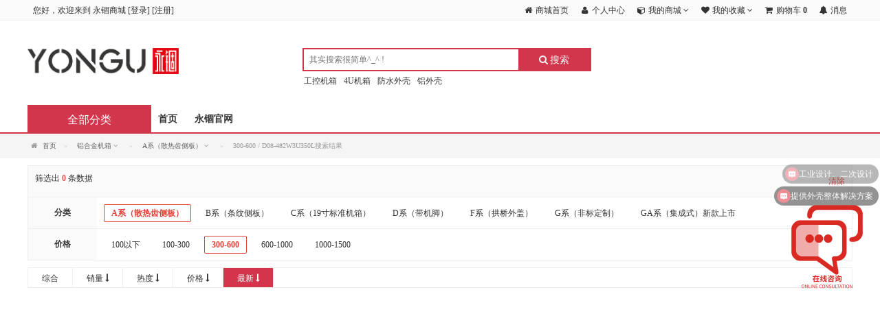

--- FILE ---
content_type: text/html; charset=utf-8
request_url: https://mall.yonggubox.com/?s=search/index/cid/931/scid/440383D2438323753355335303C4/ov/new-desc/peid/16.html
body_size: 13618
content:
<!DOCTYPE html>
<html>
<head>
	<meta charset="utf-8" />
	<title>高散热铝合金机箱-电子设备铝机箱加工定制-永锢壳体 - 永锢壳体商城-电子仪器铝合金外壳,工控机箱在线购买</title>
	<meta name="keywords" content="高散热铝合金机箱,电子设备铝机箱,铝机箱定制,铝合金机箱加工" />
	<meta name="description" content="永锢壳体A系列铝合金机箱，散热齿侧面能高效散热，适合高发热设备，定制加工可塑性更强，广泛适用于各行业仪器仪表类应用。" />
	<meta name="generator" content="https://mall.yonggubox.com/" />
	<meta name="application-name" content="高散热铝合金机箱-电子设备铝机箱加工定制-永锢壳体 - 永锢壳体商城-电子仪器铝合金外壳,工控机箱在线购买" />
	<meta name="msapplication-tooltip" content="高散热铝合金机箱-电子设备铝机箱加工定制-永锢壳体 - 永锢壳体商城-电子仪器铝合金外壳,工控机箱在线购买" />
	<meta name="msapplication-starturl" content="https://mall.yonggubox.com/" />
	<link rel="shortcut icon" type="image/x-icon" href="https://mall.yonggubox.com/favicon.ico" />
	<meta name="viewport" content="width=device-width, initial-scale=1.0, minimum-scale=1, maximum-scale=1">
	<meta name="baidu-site-verification" content="codeva-cDPMQ7ieS7" />
	<meta name="apple-mobile-web-app-capable" content="yes">
    <meta name="apple-mobile-web-app-title" content="永锢商城">
    <link rel="apple-touch-icon" href="https://mall.yonggubox.com/static/upload/images/common/2022/11/04/1667551185154519.png">
    <link rel="apple-touch-icon-precomposed" href="https://mall.yonggubox.com/static/upload/images/common/2022/11/04/1667551185154519.png">

	<link rel="stylesheet" type="text/css" href="https://mall.yonggubox.com/static/common/lib/assets/css/amazeui.css?v=20200202" />
	<link rel="stylesheet" type="text/css" href="https://mall.yonggubox.com/static/common/lib/amazeui-switch/amazeui.switch.css?v=20200202" />
	<link rel="stylesheet" type="text/css" href="https://mall.yonggubox.com/static/common/lib/amazeui-chosen/amazeui.chosen.css?v=20200202" />
	<link rel="stylesheet" type="text/css" href="https://mall.yonggubox.com/static/common/lib/cropper/cropper.min.css?v=20200202" />
    <link rel="stylesheet" type="text/css" href="https://mall.yonggubox.com/static/common/lib/amazeui-tagsinput/amazeui.tagsinput.css?v=20200202" />
	
	<link rel="stylesheet" type="text/css" href="https://mall.yonggubox.com/static/common/css/common.css?v=20200202" />
    <link rel="stylesheet" type="text/css" href="https://mall.yonggubox.com/static/index/default/css/common.css?v=20200202" />

    <!-- ckplayer播放器 -->
	
	<!-- 打印css -->
	
	<!-- 插件 -->
    
    <!-- 可视化拖拽 -->
        <!-- 页面样式 -->
			<link rel="stylesheet" type="text/css" href="https://mall.yonggubox.com/static/index/default/css/search.css?v=20200202" />
	
	<!-- css钩子 -->
                        <link rel="stylesheet" type="text/css" href="https://mall.yonggubox.com/static/plugins/css/freightfee/index/style.css?v=20200202" />
                                                	
	<!-- 公共header内钩子 -->
	
	<!-- 主题配色 -->
    
	<script type="text/javascript">
		// 基础配置
		var __system_type__ = 'default';
		var __root__ = 'https://mall.yonggubox.com/';
		var __my_http__ = 'https';
		var __my_url__ = 'https://mall.yonggubox.com/';
        var __my_public_url__ = 'https://mall.yonggubox.com/';
		var __public__ = 'https://mall.yonggubox.com/';
		var __default_theme__ = 'default';
		var __modal_login_url__ = 'https://mall.yonggubox.com/?s=user/modallogininfo.html';
		var __attachment_host__ = 'https://mall.yonggubox.com';
        var __seo_url_suffix__ = 'html';
		var __user_id__ = 0;
        var __currency_symbol__ = '￥';
        var __is_mobile__ = '0';
        var __env_max_input_vars_count__ = '1000';
        var __map_view_url__ = 'https://mall.yonggubox.com/?s=map/index.html';
        var __load_map_type__ = 'tencent';
	    // 语言定义（用于js调用、模板引擎直接使用$lang_data.xxx获取对应语言即可）
	    	                var lang_chosen_select_no_results_text = '没有匹配到结果';
	            	        	                var lang_error_text = '异常错误';
	            	        	                var lang_reminder_title = '温馨提示';
	            	        	                var lang_operate_params_error = '操作参数有误';
	            	        	                var lang_not_operate_error = '没有相关操作';
	            	        	                var lang_not_data_error = '没有相关数据';
	            	        	                var lang_select_reverse_name = '反选';
	            	        	                var lang_select_all_name = '全选';
	            	        	                var lang_loading_tips = '加载中...';
	            	        	                var lang_goods_stock_max_tips = '最大限购数量';
	            	        	                var lang_goods_stock_min_tips = '最低起购数量';
	            	        	                var lang_goods_inventory_number_tips = '库存数量';
	            	        	                var lang_goods_no_choice_spec_tips = '请选择规格';
	            	        	                var lang_store_enabled_tips = '您的浏览器不支持本地存储。请禁用&ldquo;专用模式&rdquo;，或升级到现代浏览器。';
	            	        	                var lang_get_loading_tips = '正在获取中..';
	            	        	                var lang_download_loading_tips = '正在下载中..';
	            	        	                var lang_update_loading_tips = '正在更新中..';
	            	        	                var lang_install_loading_tips = '正在安装中..';
	            	        	                var lang_system_download_loading_tips = '系统包正在下载中...';
	            	        	                var lang_upgrade_download_loading_tips = '升级包正在下载中...';
	            	        	                var lang_select_not_chosen_tips = '请选择项';
	            	        	                var lang_select_chosen_min_tips = '至少选择{value}项';
	            	        	                var lang_select_chosen_max_tips = '最多选择{value}项';
	            	        	                var lang_upload_images_max_tips = '最多上传{value}张图片';
	            	        	                var lang_upload_video_max_tips = '最多上传{value}个视频';
	            	        	                var lang_upload_annex_max_tips = '最多上传{value}个附件';
	            	        	                var lang_form_config_type_params_tips = '表单[类型]参数配置有误';
	            	        	                var lang_form_config_value_params_tips = '表单[类型]参数配置有误';
	            	        	                var lang_form_call_fun_not_exist_tips = '表单定义的方法未定义';
	            	        	                var lang_form_config_main_tips = '表单[action或method]参数配置有误';
	            	        	                var lang_max_input_vars_tips = '请求参数数量已超出php.ini限制';
	            	        	                var lang_operate_add_name = '新增';
	            	        	                var lang_operate_edit_name = '编辑';
	            	        	                var lang_operate_delete_name = '删除';
	            	        	                var lang_upload_images_format_tips = '图片格式错误，请重新上传';
	            	        	                var lang_upload_video_format_tips = '视频格式错误，请重新上传';
	            	        	                var lang_ie_browser_tips = 'ie浏览器不可用';
	            	        	                var lang_browser_api_error_tips = '浏览器不支持全屏API或已被禁用';
	            	        	                var lang_request_handle_loading_tips = '正在处理中、请稍候...';
	            	        	                var lang_params_error_tips = '参数配置有误';
	            	        	                var lang_config_fun_not_exist_tips = '配置方法未定义';
	            	        	                var lang_delete_confirm_tips = '删除后不可恢复、确认操作吗？';
	            	        	                var lang_operate_confirm_tips = '操作后不可恢复、确认继续吗？';
	            	        	                var lang_window_close_confirm_tips = '您确定要关闭本页吗？';
	            	        	                var lang_fullscreen_open_name = '开启全屏';
	            	        	                var lang_fullscreen_exit_name = '退出全屏';
	            	        	                var lang_map_dragging_icon_tips = '拖动红色图标直接定位';
	            	        	                var lang_map_type_not_exist_tips = '该地图功能未定义';
	            	        	                var lang_map_address_analysis_tips = '您选择地址没有解析到结果！';
	            	        	                var lang_map_coordinate_tips = '坐标有误';
	            	        	                var lang_before_choice_data_tips = '请先选择数据';
	            	        	                var lang_address_data_empty_tips = '地址为空';
	            	        	                var lang_assembly_not_init_tips = '组件未初始化';
	            	        	                var lang_not_specified_container_tips = '未指定容器';
	            	        	                var lang_not_specified_assembly_tips = '未指定加载组建';
	            	        	                var lang_not_specified_form_name_tips = '未指定表单name名称';
	            	        	                var lang_not_load_lib_hiprint_error = '请先引入hiprint组件库';
	            	        	    	</script>
</head>
<body >
<!-- 页面加载层 -->

<!-- css钩子 -->

<!-- 公共header内钩子 -->

<!-- 公共顶部钩子 -->

<!-- header公共顶部钩子 -->

<!-- header top nav -->
<!-- 顶部导航条 start -->
<div class="header-top">
    <div class="am-container header">
        <ul class="top-nav-left">
            <div class="top-nav-items">
                <div class="menu-hd">
                    <!-- 公共顶部小导航钩子-左侧前面 -->
                                            <em>您好，欢迎来到</em>
                        <em>永锢商城</em>
                                                    [<a href="https://mall.yonggubox.com/?s=user/logininfo.html">登录</a>]
                                                    [<a href="https://mall.yonggubox.com/?s=user/reginfo.html">注册</a>]
                        
                    <!-- 公共顶部小导航钩子-左侧后面 -->
                                    </div>
            </div>
        </ul>

        <ul class="top-nav-right">
            <!-- 公共顶部小导航钩子-右侧前面 -->
            
            <!-- 非首页则展示首页入口 -->
                            <div class="top-nav-items top-nav-items-home">
                    <div class="menu-hd ">
                        <a href="https://mall.yonggubox.com/" target="_top">
                            <i class="am-icon-fw am-icon-home"></i>
                            <span>商城首页</span>
                        </a>
                    </div>
                </div>
            
            <!-- 右侧导航 -->
                                    <div class="top-nav-items top-nav-items-center">
                            <div class="menu-hd login-event">
                                <a href="javascript:;" target="_top">
                                    <i class="am-icon-fw am-icon-user"></i>
                                    <span>个人中心</span>
                                                                    </a>
                            </div>
                        </div>
                                                            <div class="top-nav-items top-nav-items-myself">
                            <div class="am-dropdown menu-hd" data-am-dropdown>
                                <a class="am-dropdown-toggle" href="javascript:;" target="_top" data-am-dropdown-toggle>
                                    <i class="am-icon-fw am-icon-cube"></i>
                                    <span>我的商城</span>
                                    <i class="am-icon-angle-down"></i>
                                </a>
                                <ul class="am-dropdown-content">
                                                                            <li class="login-event">
                                            <a href="javascript:;">我的订单</a>
                                        </li>
                                                                    </ul>
                            </div>
                        </div>
                                                            <div class="top-nav-items top-nav-items-favor">
                            <div class="am-dropdown menu-hd" data-am-dropdown>
                                <a class="am-dropdown-toggle" href="javascript:;" target="_top" data-am-dropdown-toggle>
                                    <i class="am-icon-fw am-icon-heart"></i>
                                    <span>我的收藏</span>
                                    <i class="am-icon-angle-down"></i>
                                </a>
                                <ul class="am-dropdown-content">
                                                                            <li class="login-event">
                                            <a href="javascript:;">商品收藏</a>
                                        </li>
                                                                    </ul>
                            </div>
                        </div>
                                                            <div class="top-nav-items top-nav-items-cart">
                            <div class="menu-hd login-event">
                                <a href="javascript:;" target="_top">
                                    <i class="am-icon-fw am-icon-shopping-cart"></i>
                                    <span>购物车</span>
                                                                                <strong class="am-round common-cart-total">0</strong>
                                                                                                            </a>
                            </div>
                        </div>
                                                            <div class="top-nav-items top-nav-items-message">
                            <div class="menu-hd login-event">
                                <a href="javascript:;" target="_top">
                                    <i class="am-icon-fw am-icon-bell"></i>
                                    <span>消息</span>
                                                                    </a>
                            </div>
                        </div>
                                                
            <!-- 公共顶部小导航钩子-右侧后面 -->
                    </ul>
    </div>
</div>
<!-- 顶部导航条 end -->

<!-- search -->
<!-- 搜索框 start -->
<div class="nav-search white am-hide-sm-only">
    <div class="am-container">
        <div class="logo am-show-sm-only">
            <a href="https://mall.yonggubox.com/">
                <img src="https://mall.yonggubox.com/static/upload/images/common/2022/11/08/1667871707875247.png" alt="永锢壳体商城-电子仪器铝合金外壳,工控机箱在线购买" />
            </a>
        </div>
        <div class="logo-big am-hide-sm-only">
            <a href="https://mall.yonggubox.com/">
                <img src="https://mall.yonggubox.com/static/upload/images/common/2022/11/04/1667551198994127.png" alt="永锢壳体商城-电子仪器铝合金外壳,工控机箱在线购买" />
            </a>
        </div>

        <!-- logo右侧 -->
        
        <div class="search-bar">
            <!-- 公共搜索框内左侧 -->
            
            <!-- 搜索框 -->
            <form action="https://mall.yonggubox.com/?s=search/index.html" method="POST">
                <div class="search-group">
                    <input id="search-input" name="wd" type="text" placeholder="其实搜索很简单^_^ !" value="" autocomplete="off" />
                    <button type="submit" id="ai-topsearch" class="submit am-btn">
                        <i class="am-icon-search"></i>
                        <span>搜索</span>
                    </button>
                </div>
                                    <ul class="search-hot-keywords">
                                                    <li><a href="https://mall.yonggubox.com/?s=search/index/wd/5E7B5A6EE87A6EC9AB7EEA1B.html" target="_blank">工控机箱</a></li>
                                                    <li><a href="https://mall.yonggubox.com/?s=search/index/wd/43556EC9AB7EEA1B.html" target="_blank">4U机箱</a></li>
                                                    <li><a href="https://mall.yonggubox.com/?s=search/index/wd/9E892B6E0B4B5E4A695E3A3B.html" target="_blank">防水外壳</a></li>
                                                    <li><a href="https://mall.yonggubox.com/?s=search/index/wd/9E39D95E4A695E3A3B.html" target="_blank">铝外壳</a></li>
                                            </ul>
                            </form>

            <!-- 公共搜索框内右侧 -->
                    </div>

        <!-- 公共搜索框右侧 -->
                                                                    </div>
</div>
<!-- 搜索框 end -->

<!-- header nav -->
<header class="am-topbar shop-navigation">
    <div class="am-container">
        <!-- 中间导航左侧 -->
        
        <!-- 手机端导航伸展按钮 -->
        <button class="am-topbar-btn am-topbar-toggle am-btn am-btn-sm am-btn-default am-show-sm-only switch-submit" data-am-collapse="{target: '#doc-topbar-collapse'}"><span class="am-sr-only">导航切换</span> <span class="am-icon-bars"></span></button>

        <!-- logo -->
        <h1 class="am-topbar-brand wap-logo am-show-sm-only">
            <a href="https://mall.yonggubox.com/">
                <img src="https://mall.yonggubox.com/static/upload/images/common/2022/11/08/1667871707875247.png" alt="永锢壳体商城-电子仪器铝合金外壳,工控机箱在线购买" />
            </a>
        </h1>

        <!-- 全部分类 -->
        <a href="https://mall.yonggubox.com/?s=category/index.html" class="am-show-md-only">
            <div class="goods-category-title am-hide-sm-only">
                <span class="all-goods">全部分类</span>
            </div>
        </a>

        <!-- 手机端搜索 -->
        <form class="am-topbar-form am-topbar-left am-form-inline am-show-sm-only navigation-search" role="search" action="https://mall.yonggubox.com/?s=search/index.html" method="POST">
            <div class="am-input-group am-input-group-sm">
                <input type="text" name="wd" class="am-form-field" placeholder="其实搜索很简单^_^ !" value="" autocomplete="off" />
                <span class="am-input-group-btn">
                    <button class="am-btn am-btn-default" type="submit">
                        <span class="am-icon-search am-icon-xs"></span>
                    </button>
                </span>
            </div>

            <!-- 中间导航搜索内部 -->
                    </form>

        <div class="am-collapse am-topbar-collapse" id="doc-topbar-collapse">
            <!-- 中间导航内容内部顶部 -->
                            <!-- 未登录操作栏 -->
                <div class="navigation-button am-show-sm-only">
                                            <a href="https://mall.yonggubox.com/?s=user/logininfo.html" class="am-btn am-btn-primary am-topbar-btn am-btn-sm">登录</a>
                                            <a href="https://mall.yonggubox.com/?s=user/reginfo.html" class="am-btn am-btn-success am-topbar-btn am-btn-sm">注册</a>
                                    </div>
            
            <!-- 主导航 -->
                            <ul class="am-nav am-nav-pills am-topbar-nav">
                                                <li>
                                <a href="https://mall.yonggubox.com/"  title="首页" >首页</a>
                            </li>
                                                                        <li>
                                <a href="https://www.yonggubox.com" target="_blank" title="永锢官网" >永锢官网</a>
                            </li>
                                                            </ul>
            
            <!-- 导航右侧 -->
            <div class="am-topbar-right am-hide-sm-only">
                <!-- 快捷百宝箱 -->
                            </div>

            <!-- 中间导航内容内部底部 -->
                    </div>

        <!-- 中间导航右侧 -->
            </div>
</header>

<!-- goods category -->
<!-- 商品分类  -->
<div id="goods-category" class="am-container am-hide-sm-only am-hide-md-only" data-controller-name="search">
    <div class="goods-category-s">
        <a href="https://mall.yonggubox.com/?s=category/index.html">
            <div class="goods-category-title">
                <span class="all-goods">全部分类</span>
            </div>
        </a>
        <div class="category-content" style="display:none;">
            <div class="category">
                <ul class="category-list">
                                                <li class="first">
                                <a href="https://mall.yonggubox.com/?s=search/index/cid/929.html" class="am-block" title="铝合金机箱">
                                <div class="category-info">
                                    <h3 class="category-name b-category-name am-text-truncate">
                                                                                    <img src="https://mall.yonggubox.com/static/upload/images/goods_category/2023/02/01/1675219831381114.png" />
                                                                                <span class="bd-name">铝合金机箱</span>
                                    </h3>
                                    <em>&gt;</em>
                                </div>
                                </a>
                                                                    <div class="menu-item menu-in top">
                                                                                    <div class="area-in">
                                                <div class="area-bg">
                                                    <div class="menu-srot">
                                                        <div class="sort-side">
                                                                                                                            <dl class="dl-sort ">
                                                                                                                                            <dt>
                                                                            <a href="https://mall.yonggubox.com/?s=search/index/cid/931.html" title="A系（散热齿侧板）">
                                                                                <span title="A系（散热齿侧板）">A系（散热齿侧板）</span>
                                                                            </a>
                                                                        </dt>
                                                                                                                                                                                                            </dl>
                                                                                                                            <dl class="dl-sort ">
                                                                                                                                            <dt>
                                                                            <a href="https://mall.yonggubox.com/?s=search/index/cid/932.html" title="B系（条纹侧板）">
                                                                                <span title="B系（条纹侧板）">B系（条纹侧板）</span>
                                                                            </a>
                                                                        </dt>
                                                                                                                                                                                                            </dl>
                                                                                                                            <dl class="dl-sort ">
                                                                                                                                            <dt>
                                                                            <a href="https://mall.yonggubox.com/?s=search/index/cid/933.html" title="C系（19寸标准机箱）">
                                                                                <span title="C系（19寸标准机箱）">C系（19寸标准机箱）</span>
                                                                            </a>
                                                                        </dt>
                                                                                                                                                                                                            </dl>
                                                                                                                            <dl class="dl-sort ">
                                                                                                                                            <dt>
                                                                            <a href="https://mall.yonggubox.com/?s=search/index/cid/934.html" title="D系（带机脚）">
                                                                                <span title="D系（带机脚）">D系（带机脚）</span>
                                                                            </a>
                                                                        </dt>
                                                                                                                                                                                                            </dl>
                                                                                                                            <dl class="dl-sort ">
                                                                                                                                            <dt>
                                                                            <a href="https://mall.yonggubox.com/?s=search/index/cid/935.html" title="F系（拱桥外盖）">
                                                                                <span title="F系（拱桥外盖）">F系（拱桥外盖）</span>
                                                                            </a>
                                                                        </dt>
                                                                                                                                                                                                            </dl>
                                                                                                                            <dl class="dl-sort ">
                                                                                                                                            <dt>
                                                                            <a href="https://mall.yonggubox.com/?s=search/index/cid/936.html" title="G系（非标定制）">
                                                                                <span title="G系（非标定制）">G系（非标定制）</span>
                                                                            </a>
                                                                        </dt>
                                                                                                                                                                                                            </dl>
                                                                                                                            <dl class="dl-sort ">
                                                                                                                                            <dt>
                                                                            <a href="https://mall.yonggubox.com/?s=search/index/cid/943.html" title="GA系（集成式）新款上市">
                                                                                <span title="GA系（集成式）新款上市">GA系（集成式）新款上市</span>
                                                                            </a>
                                                                        </dt>
                                                                                                                                                                                                            </dl>
                                                                                                                    </div>
                                                    </div>
                                                </div>
                                            </div>
                                                                            </div>
                                                            </li>
                                                    <li class="first">
                                <a href="https://mall.yonggubox.com/?s=search/index/cid/928.html" class="am-block" title="铝合金外壳">
                                <div class="category-info">
                                    <h3 class="category-name b-category-name am-text-truncate">
                                                                                    <img src="https://mall.yonggubox.com/static/upload/images/goods_category/2023/02/01/1675219956673478.png" />
                                                                                <span class="bd-name">铝合金外壳</span>
                                    </h3>
                                    <em>&gt;</em>
                                </div>
                                </a>
                                                                    <div class="menu-item menu-in top">
                                                                                    <div class="area-in">
                                                <div class="area-bg">
                                                    <div class="menu-srot">
                                                        <div class="sort-side">
                                                                                                                            <dl class="dl-sort ">
                                                                                                                                            <dt>
                                                                            <a href="https://mall.yonggubox.com/?s=search/index/cid/937.html" title="H系（分体式）">
                                                                                <span title="H系（分体式）">H系（分体式）</span>
                                                                            </a>
                                                                        </dt>
                                                                                                                                                                                                            </dl>
                                                                                                                            <dl class="dl-sort ">
                                                                                                                                            <dt>
                                                                            <a href="https://mall.yonggubox.com/?s=search/index/cid/938.html" title="J系（一体式）">
                                                                                <span title="J系（一体式）">J系（一体式）</span>
                                                                            </a>
                                                                        </dt>
                                                                                                                                                                                                            </dl>
                                                                                                                            <dl class="dl-sort ">
                                                                                                                                            <dt>
                                                                            <a href="https://mall.yonggubox.com/?s=search/index/cid/939.html" title="K系（防护型）">
                                                                                <span title="K系（防护型）">K系（防护型）</span>
                                                                            </a>
                                                                        </dt>
                                                                                                                                                                                                            </dl>
                                                                                                                            <dl class="dl-sort ">
                                                                                                                                            <dt>
                                                                            <a href="https://mall.yonggubox.com/?s=search/index/cid/940.html" title="L系（防水型）">
                                                                                <span title="L系（防水型）">L系（防水型）</span>
                                                                            </a>
                                                                        </dt>
                                                                                                                                                                                                            </dl>
                                                                                                                            <dl class="dl-sort ">
                                                                                                                                            <dt>
                                                                            <a href="https://mall.yonggubox.com/?s=search/index/cid/941.html" title="M系（防水型）">
                                                                                <span title="M系（防水型）">M系（防水型）</span>
                                                                            </a>
                                                                        </dt>
                                                                                                                                                                                                            </dl>
                                                                                                                            <dl class="dl-sort ">
                                                                                                                                            <dt>
                                                                            <a href="https://mall.yonggubox.com/?s=search/index/cid/942.html" title="T系列（防水型））">
                                                                                <span title="T系列（防水型））">T系列（防水型））</span>
                                                                            </a>
                                                                        </dt>
                                                                                                                                                                                                            </dl>
                                                                                                                    </div>
                                                    </div>
                                                </div>
                                            </div>
                                                                            </div>
                                                            </li>
                                                            </ul>
            </div>
        </div>
    </div>
</div>

<!-- 搜索页面顶部钩子 -->

<!-- 面包屑导航 -->
    <div class="breadcrumb-data am-hide-sm-only">
        <div class="am-container">
            <ol class="am-breadcrumb am-margin-bottom-0">
                                                <li >
                                    <a href="https://mall.yonggubox.com/"><i class="am-icon-home"></i>                                    首页</a>                                </li>
                                                      
                                                    <li>
                                        <a href="javascript:;">
                                            <div class="am-dropdown" data-am-dropdown>
                                                <span class="am-dropdown-toggle" data-am-dropdown-toggle>铝合金机箱 <i class="am-icon-angle-down"></i></span>
                                                <ul class="am-dropdown-content">
                                                                                                                <li><a href="https://mall.yonggubox.com/?s=search/index/cid/928.html">铝合金外壳</a></li>
                                                                                                                                                                        <li><a href="https://mall.yonggubox.com/?s=search/index/cid/929.html">铝合金机箱</a></li>
                                                                                                                                                            </ul>
                                            </div>
                                        </a>
                                    </li>
                                                          
                                                    <li>
                                        <a href="javascript:;">
                                            <div class="am-dropdown" data-am-dropdown>
                                                <span class="am-dropdown-toggle" data-am-dropdown-toggle>A系（散热齿侧板） <i class="am-icon-angle-down"></i></span>
                                                <ul class="am-dropdown-content">
                                                                                                                <li><a href="https://mall.yonggubox.com/?s=search/index/cid/931.html">A系（散热齿侧板）</a></li>
                                                                                                                                                                        <li><a href="https://mall.yonggubox.com/?s=search/index/cid/932.html">B系（条纹侧板）</a></li>
                                                                                                                                                                        <li><a href="https://mall.yonggubox.com/?s=search/index/cid/933.html">C系（19寸标准机箱）</a></li>
                                                                                                                                                                        <li><a href="https://mall.yonggubox.com/?s=search/index/cid/934.html">D系（带机脚）</a></li>
                                                                                                                                                                        <li><a href="https://mall.yonggubox.com/?s=search/index/cid/935.html">F系（拱桥外盖）</a></li>
                                                                                                                                                                        <li><a href="https://mall.yonggubox.com/?s=search/index/cid/936.html">G系（非标定制）</a></li>
                                                                                                                                                                        <li><a href="https://mall.yonggubox.com/?s=search/index/cid/943.html">GA系（集成式）新款上市</a></li>
                                                                                                                                                            </ul>
                                            </div>
                                        </a>
                                    </li>
                                                          
                                                <li class="am-active">
                                                                        300-600 / D08-482W3U350L搜索结果                                </li>
                                                      
                            </ol>
        </div>
    </div>

<!-- content -->
<div class="am-container">
    <!-- 搜索页面顶部内部结构里面钩子 -->
    
    <div class="search-container am-u-sm-12 am-u-md-12 am-padding-left-0 am-padding-right-0" data-category-id="" data-brand-id="">
        <!-- 手机模式下基础信息+搜索条件按钮 -->
        <div class="map-base-tips am-nbfc am-padding-horizontal-xs am-padding-vertical-sm am-show-sm">
            <p class="am-fl">
                <span>筛选出</span>
                <strong class="map-result-count am-text-danger">0</strong>
                <span>条数据</span>
            </p>
            <button class="am-btn am-btn-primary am-icon-filter map-offcanvas-submit" data-am-offcanvas="{target: '#search-map'}"></button>
        </div>

        <!-- 搜索条件顶部钩子 -->
        
        <!-- 搜索条件内容、侧边栏内容 -->
        <div id="search-map" class="am-offcanvas">
            <div class="am-offcanvas-bar">
                <div class="am-offcanvas-content">
                    <ul class="map-item am-list am-list-border am-margin-top-sm am-margin-bottom-0">
                        <!-- 搜索页面筛选条件内前面钩子 -->
                        
                        <!-- 基础数据 -->
                        <li class="am-nbfc">
                            <p class="am-fl am-margin-left-sm">
                                <span>筛选出</span>
                                <strong class="map-result-count am-text-danger">0</strong>
                                <span>条数据</span>
                            </p>
                                                            <a href="https://mall.yonggubox.com/?s=search/index.html" class="map-remove-submit am-fr am-margin-right-sm">清除</a>
                                                    </li>

                        <!-- 搜索页面筛选条件内基础底部钩子 -->
                        
                        <!-- 品牌 -->
                        
                        <!-- 分类 -->
                                                    <li class="am-nbfc map-category-container" data-field="category_ids">
                                <div class="map-left am-text-center am-fl">分类</div>
                                <div class="map-right map-text-items am-fr am-nbfc">
                                    <ul class="am-nbfc">
                                                                                    <li class="active">
                                                <a href="https://mall.yonggubox.com/?s=search/index/scid/440383D2438323753355335303C4/ov/new-desc/peid/16.html" title="A系（散热齿侧板）">A系（散热齿侧板）</a>
                                            </li>
                                                                                    <li >
                                                <a href="https://mall.yonggubox.com/?s=search/index/cid/932/scid/440383D2438323753355335303C4/ov/new-desc/peid/16.html" title="B系（条纹侧板）">B系（条纹侧板）</a>
                                            </li>
                                                                                    <li >
                                                <a href="https://mall.yonggubox.com/?s=search/index/cid/933/scid/440383D2438323753355335303C4/ov/new-desc/peid/16.html" title="C系（19寸标准机箱）">C系（19寸标准机箱）</a>
                                            </li>
                                                                                    <li >
                                                <a href="https://mall.yonggubox.com/?s=search/index/cid/934/scid/440383D2438323753355335303C4/ov/new-desc/peid/16.html" title="D系（带机脚）">D系（带机脚）</a>
                                            </li>
                                                                                    <li >
                                                <a href="https://mall.yonggubox.com/?s=search/index/cid/935/scid/440383D2438323753355335303C4/ov/new-desc/peid/16.html" title="F系（拱桥外盖）">F系（拱桥外盖）</a>
                                            </li>
                                                                                    <li >
                                                <a href="https://mall.yonggubox.com/?s=search/index/cid/936/scid/440383D2438323753355335303C4/ov/new-desc/peid/16.html" title="G系（非标定制）">G系（非标定制）</a>
                                            </li>
                                                                                    <li >
                                                <a href="https://mall.yonggubox.com/?s=search/index/cid/943/scid/440383D2438323753355335303C4/ov/new-desc/peid/16.html" title="GA系（集成式）新款上市">GA系（集成式）新款上市</a>
                                            </li>
                                                                            </ul>
                                    <div class="map-more-submit am-hide">
                                        <span>更多</span>
                                        <i class="am-icon-angle-down"></i>
                                    </div>
                                </div>
                            </li>
                        
                        <!-- 价格 -->
                                                    <li class="am-nbfc screening-price-container" data-field="screening_price_values">
                                <div class="map-left am-text-center am-fl">价格</div>
                                <div class="map-right map-text-items am-fr am-nbfc">
                                    <ul class="am-nbfc">
                                                                                    <li >
                                                <a href="https://mall.yonggubox.com/?s=search/index/cid/931/scid/440383D2438323753355335303C4/ov/new-desc/peid/7.html" title="100以下">100以下</a>
                                            </li>
                                                                                    <li >
                                                <a href="https://mall.yonggubox.com/?s=search/index/cid/931/scid/440383D2438323753355335303C4/ov/new-desc/peid/10.html" title="100-300">100-300</a>
                                            </li>
                                                                                    <li class="active">
                                                <a href="https://mall.yonggubox.com/?s=search/index/cid/931/scid/440383D2438323753355335303C4/ov/new-desc.html" title="300-600">300-600</a>
                                            </li>
                                                                                    <li >
                                                <a href="https://mall.yonggubox.com/?s=search/index/cid/931/scid/440383D2438323753355335303C4/ov/new-desc/peid/17.html" title="600-1000">600-1000</a>
                                            </li>
                                                                                    <li >
                                                <a href="https://mall.yonggubox.com/?s=search/index/cid/931/scid/440383D2438323753355335303C4/ov/new-desc/peid/18.html" title="1000-1500">1000-1500</a>
                                            </li>
                                                                            </ul>
                                    <div class="map-more-submit am-hide">
                                        <span>更多</span>
                                        <i class="am-icon-angle-down"></i>
                                    </div>
                                </div>
                            </li>
                        
                        <!-- 属性 -->
                        
                        <!-- 规格 -->
                        
                        <!-- 搜索页面筛选条件内尾部钩子 -->
                                            </ul>
                </div>
            </div>
        </div>

        <!-- 搜索页面搜索导航条顶部钩子 -->
        
        <!-- 排序方式 -->
        <div class="search-nav am-margin-top-sm">
            <ul class="sort-nav" data-am-sticky="{animation: 'slide-top'}">
                <!-- 搜索页面搜索导航条内前面钩子 -->
                
                <!-- 排序列表 -->
                                        <li class="">
                            <a href="https://mall.yonggubox.com/?s=search/index/cid/931/scid/440383D2438323753355335303C4/peid/16.html" title="综合">
                                <span>综合</span>
                                                            </a>
                        </li>
                                            <li class="">
                            <a href="https://mall.yonggubox.com/?s=search/index/cid/931/scid/440383D2438323753355335303C4/ov/sales-desc/peid/16.html" title="销量">
                                <span>销量</span>
                                                                    <i class="am-icon-long-arrow-down"></i>
                                                            </a>
                        </li>
                                            <li class="">
                            <a href="https://mall.yonggubox.com/?s=search/index/cid/931/scid/440383D2438323753355335303C4/ov/access-desc/peid/16.html" title="热度">
                                <span>热度</span>
                                                                    <i class="am-icon-long-arrow-down"></i>
                                                            </a>
                        </li>
                                            <li class="">
                            <a href="https://mall.yonggubox.com/?s=search/index/cid/931/scid/440383D2438323753355335303C4/ov/price-desc/peid/16.html" title="价格">
                                <span>价格</span>
                                                                    <i class="am-icon-long-arrow-down"></i>
                                                            </a>
                        </li>
                                            <li class="active">
                            <a href="https://mall.yonggubox.com/?s=search/index/cid/931/scid/440383D2438323753355335303C4/ov/new-asc/peid/16.html" title="最新">
                                <span>最新</span>
                                                                    <i class="am-icon-long-arrow-down"></i>
                                                            </a>
                        </li>
                                    
                <!-- 搜索页面排序导航条内尾部钩子 -->
                            </ul>
        </div>

        <!-- 搜索页面数据容器顶部钩子 -->
        
        <!-- 数据列表 -->
            <div class="table-no">
    <i class="am-icon-skyatlas am-icon-lg"></i>
    <p class="am-margin-top-sm">没有相关数据</p>
</div>

        <!-- 搜索页面数据容器底部钩子 -->
        
        <!-- 分页 -->
        <div class="am-nbfc am-margin-top-sm">
            <ul class="am-pagination am-pagination-centered"><li  class="am-disabled"><a href="https://mall.yonggubox.com/?s=search/index.html&cid=931&scid=440383D2438323753355335303C4&ov=new-desc&peid=16&page=1" class="am-radius am-icon-angle-double-left"></a></li><li  class="am-disabled"><a href="https://mall.yonggubox.com/?s=search/index.html&cid=931&scid=440383D2438323753355335303C4&ov=new-desc&peid=16&page=0" class="am-radius am-icon-angle-left"></a></li><li class="am-active"><a class="am-radius">1</a></li><li  class="am-disabled"><a href="https://mall.yonggubox.com/?s=search/index.html&cid=931&scid=440383D2438323753355335303C4&ov=new-desc&peid=16&page=2" class="am-radius am-icon-angle-right"></a></li><li  class="am-disabled"><a href="https://mall.yonggubox.com/?s=search/index.html&cid=931&scid=440383D2438323753355335303C4&ov=new-desc&peid=16&page=1" class="am-radius am-icon-angle-double-right"></a></li><span class="am-margin-left-sm">每页</span><input type="text" min="1" class="am-form-field am-inline-block am-text-center am-margin-horizontal-xs am-radius pagination-input" value="20" onchange="window.location.href='https://mall.yonggubox.com/?s=search/index.html&cid=931&scid=440383D2438323753355335303C4&ov=new-desc&peid=16&page_size='+(isNaN(parseInt(this.value)) ? 10 : parseInt(this.value) || 10);" onclick="this.select()" /><span>条</span><span class="am-margin-left-sm">跳转到</span><input type="text" min="1" class="am-form-field am-inline-block am-text-center am-margin-horizontal-xs am-radius pagination-input" value="1" onchange="window.location.href='https://mall.yonggubox.com/?s=search/index.html&cid=931&scid=440383D2438323753355335303C4&ov=new-desc&peid=16&page='+(isNaN(parseInt(this.value)) ? 1 : parseInt(this.value) || 1);" onclick="this.select()" /><span>页</span><div><span>共 1 条数据</span><span class="am-margin-left-sm">共 1 页</span></div></ul>        </div>
    </div>

    <!-- 搜索页面顶部内部结构里面钩子 -->
    </div>

<!-- 搜索页面底部钩子 -->

<!-- footer -->
<!-- commom html -->
<textarea id="upload-editor-view" data-url="" style="display: none;"></textarea>

<!-- footer start -->
	<!-- 底部导航上面钩子 -->
	<!-- 底部导航 -->
	<footer data-am-widget="footer" class="am-footer am-footer-default" data-am-footer="{}">
		<div class="am-container" >

			<!-- 商店信息 -->
			<ul class="footer-about"  >
									<li class="tel">
						<i class="am-icon-volume-control-phone"></i>
						<a href="tel:13246338690">13246338690</a>
					</li>
									<li class="email">
						<i class="am-icon-envelope"></i>
						<span>791050193@qq.com</span>
					</li>
								<li class="address">
					<i class="am-icon-map-marker"></i>
					<span>广东省佛山市南海区大沥镇岭南路75号伟业国际大厦</span>
				</li>
							</ul>
		</div>

		<!-- 页脚信息 -->
		<div class="am-footer-miscs">
			<div class="am-container">


				<p class="powered">
					Powered by YONGU IT CENTER
				</p>
									<b>|</b>
					<p class="footer-icp">
						<a href="https://beian.miit.gov.cn/" target="_blank">
							<img src="https://mall.yonggubox.com/static/common/images/beian-icp-icon.png" alt="ICP备案" />
							粤ICP备18132106号						</a>
					</p>
							</div>
		</div>
	</footer>

<!-- 快捷导航 -->
<!-- footer end -->

<!-- 公共底部钩子 -->

<!-- footer公共底部钩子 -->

<script type='text/javascript'>
console.group('基本');
console.log("\u8bf7\u6c42\u4fe1\u606f 2026-01-22 04:50:17 HTTP\/2.0 GET : https:\/\/mall.yonggubox.com\/?s=search\/index\/cid\/931\/scid\/440383D2438323753355335303C4\/ov\/new-desc\/peid\/16.html");
console.log("\u8fd0\u884c\u65f6\u95f4 0.533916s [ \u541e\u5410\u7387\uff1a1.87req\/s ] \u5185\u5b58\u6d88\u8017\uff1a7,078.73kb \u6587\u4ef6\u52a0\u8f7d\uff1a169");
console.log("\u67e5\u8be2\u4fe1\u606f 29 queries");
console.log("\u7f13\u5b58\u4fe1\u606f 52 reads,5 writes");
console.log("\u4f1a\u8bdd\u4fe1\u606f SESSION_ID=00daea8a7a6eedb8d554f2c0496fb516");
console.groupEnd();console.groupCollapsed('文件');
console.log("1 \/www\/wwwroot\/yongumall\/public\/index.php ( 0.89 KB )");
console.log("2 \/www\/wwwroot\/yongumall\/public\/core.php ( 6.21 KB )");
console.log("3 \/www\/wwwroot\/yongumall\/vendor\/autoload.php ( 0.17 KB )");
console.log("4 \/www\/wwwroot\/yongumall\/vendor\/composer\/autoload_real.php ( 2.57 KB )");
console.log("5 \/www\/wwwroot\/yongumall\/vendor\/composer\/platform_check.php ( 0.90 KB )");
console.log("6 \/www\/wwwroot\/yongumall\/vendor\/composer\/ClassLoader.php ( 15.69 KB )");
console.log("7 \/www\/wwwroot\/yongumall\/vendor\/composer\/autoload_static.php ( 7.21 KB )");
console.log("8 \/www\/wwwroot\/yongumall\/vendor\/topthink\/think-helper\/src\/helper.php ( 7.35 KB )");
console.log("9 \/www\/wwwroot\/yongumall\/vendor\/symfony\/polyfill-mbstring\/bootstrap.php ( 7.07 KB )");
console.log("10 \/www\/wwwroot\/yongumall\/vendor\/topthink\/think-orm\/stubs\/load_stubs.php ( 0.16 KB )");
console.log("11 \/www\/wwwroot\/yongumall\/vendor\/topthink\/framework\/src\/think\/Exception.php ( 1.69 KB )");
console.log("12 \/www\/wwwroot\/yongumall\/vendor\/topthink\/framework\/src\/think\/Facade.php ( 2.71 KB )");
console.log("13 \/www\/wwwroot\/yongumall\/vendor\/ezyang\/htmlpurifier\/library\/HTMLPurifier.composer.php ( 0.10 KB )");
console.log("14 \/www\/wwwroot\/yongumall\/vendor\/symfony\/polyfill-php72\/bootstrap.php ( 1.89 KB )");
console.log("15 \/www\/wwwroot\/yongumall\/vendor\/symfony\/polyfill-php80\/bootstrap.php ( 1.50 KB )");
console.log("16 \/www\/wwwroot\/yongumall\/vendor\/symfony\/var-dumper\/Resources\/functions\/dump.php ( 0.79 KB )");
console.log("17 \/www\/wwwroot\/yongumall\/vendor\/overtrue\/pinyin\/src\/const.php ( 0.49 KB )");
console.log("18 \/www\/wwwroot\/yongumall\/vendor\/topthink\/framework\/src\/think\/App.php ( 14.26 KB )");
console.log("19 \/www\/wwwroot\/yongumall\/vendor\/topthink\/framework\/src\/think\/Container.php ( 15.22 KB )");
console.log("20 \/www\/wwwroot\/yongumall\/vendor\/psr\/container\/src\/ContainerInterface.php ( 1.02 KB )");
console.log("21 \/www\/wwwroot\/yongumall\/app\/provider.php ( 0.77 KB )");
console.log("22 \/www\/wwwroot\/yongumall\/vendor\/topthink\/framework\/src\/think\/Http.php ( 6.12 KB )");
console.log("23 \/www\/wwwroot\/yongumall\/vendor\/topthink\/think-helper\/src\/helper\/Str.php ( 7.28 KB )");
console.log("24 \/www\/wwwroot\/yongumall\/vendor\/topthink\/framework\/src\/think\/Env.php ( 4.64 KB )");
console.log("25 \/www\/wwwroot\/yongumall\/app\/common.php ( 86.66 KB )");
console.log("26 \/www\/wwwroot\/yongumall\/vendor\/topthink\/framework\/src\/helper.php ( 18.44 KB )");
console.log("27 \/www\/wwwroot\/yongumall\/vendor\/topthink\/framework\/src\/think\/Config.php ( 5.03 KB )");
console.log("28 \/www\/wwwroot\/yongumall\/config\/app.php ( 1.67 KB )");
console.log("29 \/www\/wwwroot\/yongumall\/extend\/base\/FileUtil.php ( 11.45 KB )");
console.log("30 \/www\/wwwroot\/yongumall\/config\/cache.php ( 2.09 KB )");
console.log("31 \/www\/wwwroot\/yongumall\/config\/console.php ( 0.81 KB )");
console.log("32 \/www\/wwwroot\/yongumall\/config\/cookie.php ( 1.18 KB )");
console.log("33 \/www\/wwwroot\/yongumall\/config\/database.php ( 2.74 KB )");
console.log("34 \/www\/wwwroot\/yongumall\/config\/filesystem.php ( 1.36 KB )");
console.log("35 \/www\/wwwroot\/yongumall\/config\/lang.php ( 1.37 KB )");
console.log("36 \/www\/wwwroot\/yongumall\/config\/log.php ( 1.93 KB )");
console.log("37 \/www\/wwwroot\/yongumall\/config\/middleware.php ( 0.92 KB )");
console.log("38 \/www\/wwwroot\/yongumall\/config\/route.php ( 2.12 KB )");
console.log("39 \/www\/wwwroot\/yongumall\/config\/session.php ( 1.61 KB )");
console.log("40 \/www\/wwwroot\/yongumall\/config\/shopxo.php ( 7.38 KB )");
console.log("41 \/www\/wwwroot\/yongumall\/config\/trace.php ( 0.92 KB )");
console.log("42 \/www\/wwwroot\/yongumall\/config\/ueditor.php ( 7.67 KB )");
console.log("43 \/www\/wwwroot\/yongumall\/app\/event.php ( 3.74 KB )");
console.log("44 \/www\/wwwroot\/yongumall\/vendor\/topthink\/framework\/src\/think\/Event.php ( 6.96 KB )");
console.log("45 \/www\/wwwroot\/yongumall\/app\/service.php ( 0.71 KB )");
console.log("46 \/www\/wwwroot\/yongumall\/app\/AppService.php ( 0.84 KB )");
console.log("47 \/www\/wwwroot\/yongumall\/vendor\/topthink\/framework\/src\/think\/Service.php ( 1.67 KB )");
console.log("48 \/www\/wwwroot\/yongumall\/vendor\/topthink\/framework\/src\/think\/Lang.php ( 9.45 KB )");
console.log("49 \/www\/wwwroot\/yongumall\/vendor\/topthink\/framework\/src\/lang\/zh-cn.php ( 12.88 KB )");
console.log("50 \/www\/wwwroot\/yongumall\/app\/lang\/zh-cn.php ( 6.74 KB )");
console.log("51 \/www\/wwwroot\/yongumall\/vendor\/topthink\/framework\/src\/think\/initializer\/Error.php ( 3.19 KB )");
console.log("52 \/www\/wwwroot\/yongumall\/vendor\/topthink\/framework\/src\/think\/initializer\/RegisterService.php ( 1.33 KB )");
console.log("53 \/www\/wwwroot\/yongumall\/vendor\/services.php ( 0.17 KB )");
console.log("54 \/www\/wwwroot\/yongumall\/vendor\/topthink\/framework\/src\/think\/service\/PaginatorService.php ( 1.52 KB )");
console.log("55 \/www\/wwwroot\/yongumall\/vendor\/topthink\/framework\/src\/think\/service\/ValidateService.php ( 0.99 KB )");
console.log("56 \/www\/wwwroot\/yongumall\/vendor\/topthink\/framework\/src\/think\/service\/ModelService.php ( 1.76 KB )");
console.log("57 \/www\/wwwroot\/yongumall\/vendor\/topthink\/think-multi-app\/src\/Service.php ( 1.05 KB )");
console.log("58 \/www\/wwwroot\/yongumall\/vendor\/topthink\/think-trace\/src\/Service.php ( 0.77 KB )");
console.log("59 \/www\/wwwroot\/yongumall\/vendor\/topthink\/framework\/src\/think\/Middleware.php ( 6.78 KB )");
console.log("60 \/www\/wwwroot\/yongumall\/vendor\/topthink\/framework\/src\/think\/initializer\/BootService.php ( 0.77 KB )");
console.log("61 \/www\/wwwroot\/yongumall\/vendor\/topthink\/think-orm\/src\/Paginator.php ( 11.59 KB )");
console.log("62 \/www\/wwwroot\/yongumall\/vendor\/topthink\/framework\/src\/think\/Validate.php ( 46.10 KB )");
console.log("63 \/www\/wwwroot\/yongumall\/vendor\/topthink\/think-orm\/src\/Model.php ( 25.12 KB )");
console.log("64 \/www\/wwwroot\/yongumall\/vendor\/topthink\/think-helper\/src\/contract\/Arrayable.php ( 0.09 KB )");
console.log("65 \/www\/wwwroot\/yongumall\/vendor\/topthink\/think-helper\/src\/contract\/Jsonable.php ( 0.13 KB )");
console.log("66 \/www\/wwwroot\/yongumall\/vendor\/topthink\/think-orm\/src\/model\/concern\/Attribute.php ( 17.48 KB )");
console.log("67 \/www\/wwwroot\/yongumall\/vendor\/topthink\/think-orm\/src\/model\/concern\/RelationShip.php ( 26.06 KB )");
console.log("68 \/www\/wwwroot\/yongumall\/vendor\/topthink\/think-orm\/src\/model\/concern\/ModelEvent.php ( 2.27 KB )");
console.log("69 \/www\/wwwroot\/yongumall\/vendor\/topthink\/think-orm\/src\/model\/concern\/TimeStamp.php ( 5.70 KB )");
console.log("70 \/www\/wwwroot\/yongumall\/vendor\/topthink\/think-orm\/src\/model\/concern\/Conversion.php ( 10.10 KB )");
console.log("71 \/www\/wwwroot\/yongumall\/vendor\/topthink\/framework\/src\/think\/Db.php ( 2.87 KB )");
console.log("72 \/www\/wwwroot\/yongumall\/vendor\/topthink\/think-orm\/src\/DbManager.php ( 8.31 KB )");
console.log("73 \/www\/wwwroot\/yongumall\/vendor\/topthink\/framework\/src\/think\/Log.php ( 8.50 KB )");
console.log("74 \/www\/wwwroot\/yongumall\/vendor\/topthink\/framework\/src\/think\/Manager.php ( 3.98 KB )");
console.log("75 \/www\/wwwroot\/yongumall\/vendor\/psr\/log\/Psr\/Log\/LoggerInterface.php ( 3.04 KB )");
console.log("76 \/www\/wwwroot\/yongumall\/vendor\/topthink\/framework\/src\/think\/Cache.php ( 4.79 KB )");
console.log("77 \/www\/wwwroot\/yongumall\/vendor\/psr\/simple-cache\/src\/CacheInterface.php ( 4.50 KB )");
console.log("78 \/www\/wwwroot\/yongumall\/vendor\/topthink\/think-helper\/src\/helper\/Arr.php ( 15.54 KB )");
console.log("79 \/www\/wwwroot\/yongumall\/vendor\/topthink\/framework\/src\/think\/cache\/driver\/Redis.php ( 6.72 KB )");
console.log("80 \/www\/wwwroot\/yongumall\/vendor\/topthink\/framework\/src\/think\/cache\/Driver.php ( 8.06 KB )");
console.log("81 \/www\/wwwroot\/yongumall\/vendor\/topthink\/framework\/src\/think\/contract\/CacheHandlerInterface.php ( 2.25 KB )");
console.log("82 \/www\/wwwroot\/yongumall\/vendor\/topthink\/framework\/src\/think\/Console.php ( 22.63 KB )");
console.log("83 \/www\/wwwroot\/yongumall\/app\/Request.php ( 0.73 KB )");
console.log("84 \/www\/wwwroot\/yongumall\/vendor\/topthink\/framework\/src\/think\/Request.php ( 54.04 KB )");
console.log("85 \/www\/wwwroot\/yongumall\/app\/middleware.php ( 0.83 KB )");
console.log("86 \/www\/wwwroot\/yongumall\/vendor\/topthink\/framework\/src\/think\/Pipeline.php ( 2.61 KB )");
console.log("87 \/www\/wwwroot\/yongumall\/vendor\/topthink\/think-trace\/src\/TraceDebug.php ( 2.94 KB )");
console.log("88 \/www\/wwwroot\/yongumall\/vendor\/topthink\/framework\/src\/think\/middleware\/SessionInit.php ( 2.02 KB )");
console.log("89 \/www\/wwwroot\/yongumall\/vendor\/topthink\/framework\/src\/think\/Session.php ( 1.80 KB )");
console.log("90 \/www\/wwwroot\/yongumall\/vendor\/topthink\/framework\/src\/think\/session\/driver\/File.php ( 6.28 KB )");
console.log("91 \/www\/wwwroot\/yongumall\/vendor\/topthink\/framework\/src\/think\/contract\/SessionHandlerInterface.php ( 0.87 KB )");
console.log("92 \/www\/wwwroot\/yongumall\/vendor\/topthink\/framework\/src\/think\/session\/Store.php ( 7.26 KB )");
console.log("93 \/www\/wwwroot\/yongumall\/vendor\/topthink\/think-multi-app\/src\/MultiApp.php ( 7.39 KB )");
console.log("94 \/www\/wwwroot\/yongumall\/app\/index\/config\/route.php ( 0.87 KB )");
console.log("95 \/www\/wwwroot\/yongumall\/app\/index\/config\/view.php ( 1.47 KB )");
console.log("96 \/www\/wwwroot\/yongumall\/app\/index\/lang\/zh-cn.php ( 1.70 KB )");
console.log("97 \/www\/wwwroot\/yongumall\/vendor\/topthink\/framework\/src\/think\/Route.php ( 23.74 KB )");
console.log("98 \/www\/wwwroot\/yongumall\/vendor\/topthink\/framework\/src\/think\/route\/RuleName.php ( 5.30 KB )");
console.log("99 \/www\/wwwroot\/yongumall\/vendor\/topthink\/framework\/src\/think\/route\/Domain.php ( 5.41 KB )");
console.log("100 \/www\/wwwroot\/yongumall\/vendor\/topthink\/framework\/src\/think\/route\/RuleGroup.php ( 13.91 KB )");
console.log("101 \/www\/wwwroot\/yongumall\/vendor\/topthink\/framework\/src\/think\/route\/Rule.php ( 22.98 KB )");
console.log("102 \/www\/wwwroot\/yongumall\/vendor\/topthink\/framework\/src\/think\/route\/dispatch\/Url.php ( 3.42 KB )");
console.log("103 \/www\/wwwroot\/yongumall\/vendor\/topthink\/framework\/src\/think\/route\/dispatch\/Controller.php ( 6.61 KB )");
console.log("104 \/www\/wwwroot\/yongumall\/vendor\/topthink\/framework\/src\/think\/route\/Dispatch.php ( 6.93 KB )");
console.log("105 \/www\/wwwroot\/yongumall\/app\/index\/controller\/Search.php ( 7.71 KB )");
console.log("106 \/www\/wwwroot\/yongumall\/app\/index\/controller\/Common.php ( 26.70 KB )");
console.log("107 \/www\/wwwroot\/yongumall\/app\/BaseController.php ( 2.61 KB )");
console.log("108 \/www\/wwwroot\/yongumall\/app\/service\/SystemService.php ( 5.93 KB )");
console.log("109 \/www\/wwwroot\/yongumall\/app\/service\/ConfigService.php ( 16.25 KB )");
console.log("110 \/www\/wwwroot\/yongumall\/vendor\/topthink\/framework\/src\/think\/facade\/Config.php ( 1.37 KB )");
console.log("111 \/www\/wwwroot\/yongumall\/vendor\/topthink\/framework\/src\/think\/facade\/Cache.php ( 2.02 KB )");
console.log("112 \/www\/wwwroot\/yongumall\/vendor\/topthink\/framework\/src\/think\/facade\/Session.php ( 1.15 KB )");
console.log("113 \/www\/wwwroot\/yongumall\/vendor\/topthink\/framework\/src\/think\/facade\/Cookie.php ( 1.49 KB )");
console.log("114 \/www\/wwwroot\/yongumall\/vendor\/topthink\/framework\/src\/think\/Cookie.php ( 6.28 KB )");
console.log("115 \/www\/wwwroot\/yongumall\/vendor\/topthink\/framework\/src\/think\/facade\/Event.php ( 1.79 KB )");
console.log("116 \/www\/wwwroot\/yongumall\/app\/plugins\/intellectstools\/Hook.php ( 28.49 KB )");
console.log("117 \/www\/wwwroot\/yongumall\/app\/plugins\/intellectstools\/service\/BaseService.php ( 9.22 KB )");
console.log("118 \/www\/wwwroot\/yongumall\/app\/service\/PluginsService.php ( 19.48 KB )");
console.log("119 \/www\/wwwroot\/yongumall\/vendor\/topthink\/framework\/src\/think\/facade\/Lang.php ( 1.68 KB )");
console.log("120 \/www\/wwwroot\/yongumall\/app\/service\/UserService.php ( 91.60 KB )");
console.log("121 \/www\/wwwroot\/yongumall\/app\/service\/NavigationService.php ( 38.78 KB )");
console.log("122 \/www\/wwwroot\/yongumall\/vendor\/topthink\/framework\/src\/think\/facade\/Env.php ( 1.67 KB )");
console.log("123 \/www\/wwwroot\/yongumall\/vendor\/topthink\/think-orm\/src\/facade\/Db.php ( 0.94 KB )");
console.log("124 \/www\/wwwroot\/yongumall\/vendor\/topthink\/think-orm\/src\/db\/connector\/Mysql.php ( 4.39 KB )");
console.log("125 \/www\/wwwroot\/yongumall\/vendor\/topthink\/think-orm\/src\/db\/PDOConnection.php ( 50.76 KB )");
console.log("126 \/www\/wwwroot\/yongumall\/vendor\/topthink\/think-orm\/src\/db\/Connection.php ( 7.67 KB )");
console.log("127 \/www\/wwwroot\/yongumall\/vendor\/topthink\/think-orm\/src\/db\/ConnectionInterface.php ( 4.56 KB )");
console.log("128 \/www\/wwwroot\/yongumall\/vendor\/topthink\/think-orm\/src\/db\/builder\/Mysql.php ( 14.22 KB )");
console.log("129 \/www\/wwwroot\/yongumall\/vendor\/topthink\/think-orm\/src\/db\/Builder.php ( 39.61 KB )");
console.log("130 \/www\/wwwroot\/yongumall\/vendor\/topthink\/think-orm\/src\/db\/Query.php ( 10.66 KB )");
console.log("131 \/www\/wwwroot\/yongumall\/vendor\/topthink\/think-orm\/src\/db\/BaseQuery.php ( 35.59 KB )");
console.log("132 \/www\/wwwroot\/yongumall\/vendor\/topthink\/think-orm\/src\/db\/concern\/TimeFieldQuery.php ( 7.50 KB )");
console.log("133 \/www\/wwwroot\/yongumall\/vendor\/topthink\/think-orm\/src\/db\/concern\/AggregateQuery.php ( 3.00 KB )");
console.log("134 \/www\/wwwroot\/yongumall\/vendor\/topthink\/think-orm\/src\/db\/concern\/ModelRelationQuery.php ( 16.47 KB )");
console.log("135 \/www\/wwwroot\/yongumall\/vendor\/topthink\/think-orm\/src\/db\/concern\/ResultOperation.php ( 6.29 KB )");
console.log("136 \/www\/wwwroot\/yongumall\/vendor\/topthink\/think-orm\/src\/db\/concern\/Transaction.php ( 2.85 KB )");
console.log("137 \/www\/wwwroot\/yongumall\/vendor\/topthink\/think-orm\/src\/db\/concern\/WhereQuery.php ( 16.30 KB )");
console.log("138 \/www\/wwwroot\/yongumall\/vendor\/topthink\/think-orm\/src\/db\/concern\/JoinAndViewQuery.php ( 6.88 KB )");
console.log("139 \/www\/wwwroot\/yongumall\/vendor\/topthink\/think-orm\/src\/db\/concern\/ParamsBind.php ( 2.75 KB )");
console.log("140 \/www\/wwwroot\/yongumall\/vendor\/topthink\/think-orm\/src\/db\/concern\/TableFieldInfo.php ( 2.51 KB )");
console.log("141 \/www\/wwwroot\/yongumall\/vendor\/topthink\/think-helper\/src\/Collection.php ( 16.10 KB )");
console.log("142 \/www\/wwwroot\/yongumall\/vendor\/topthink\/framework\/src\/think\/facade\/Route.php ( 4.84 KB )");
console.log("143 \/www\/wwwroot\/yongumall\/vendor\/topthink\/think-multi-app\/src\/Url.php ( 7.60 KB )");
console.log("144 \/www\/wwwroot\/yongumall\/vendor\/topthink\/framework\/src\/think\/route\/Url.php ( 14.65 KB )");
console.log("145 \/www\/wwwroot\/yongumall\/app\/service\/QuickNavService.php ( 10.37 KB )");
console.log("146 \/www\/wwwroot\/yongumall\/app\/service\/ResourcesService.php ( 25.43 KB )");
console.log("147 \/www\/wwwroot\/yongumall\/app\/service\/SystemBaseService.php ( 21.10 KB )");
console.log("148 \/www\/wwwroot\/yongumall\/app\/service\/ConstService.php ( 25.63 KB )");
console.log("149 \/www\/wwwroot\/yongumall\/app\/service\/GoodsService.php ( 114.28 KB )");
console.log("150 \/www\/wwwroot\/yongumall\/app\/service\/SearchService.php ( 35.26 KB )");
console.log("151 \/www\/wwwroot\/yongumall\/app\/service\/AdminService.php ( 25.04 KB )");
console.log("152 \/www\/wwwroot\/yongumall\/app\/service\/StoreService.php ( 11.78 KB )");
console.log("153 \/www\/wwwroot\/yongumall\/vendor\/topthink\/framework\/src\/think\/facade\/View.php ( 1.71 KB )");
console.log("154 \/www\/wwwroot\/yongumall\/vendor\/topthink\/framework\/src\/think\/View.php ( 4.41 KB )");
console.log("155 \/www\/wwwroot\/yongumall\/app\/module\/FormHandleModule.php ( 59.04 KB )");
console.log("156 \/www\/wwwroot\/yongumall\/app\/plugins\/freightfee\/Hook.php ( 13.49 KB )");
console.log("157 \/www\/wwwroot\/yongumall\/vendor\/topthink\/think-view\/src\/Think.php ( 8.42 KB )");
console.log("158 \/www\/wwwroot\/yongumall\/vendor\/topthink\/think-template\/src\/Template.php ( 46.82 KB )");
console.log("159 \/www\/wwwroot\/yongumall\/vendor\/topthink\/think-template\/src\/template\/driver\/File.php ( 2.33 KB )");
console.log("160 \/www\/wwwroot\/yongumall\/runtime\/index\/temp\/58e3a245200c6f4d9bd38d10cadeb7d6.php ( 0.29 KB )");
console.log("161 \/www\/wwwroot\/yongumall\/extend\/base\/Page.php ( 6.87 KB )");
console.log("162 \/www\/wwwroot\/yongumall\/app\/service\/SeoService.php ( 1.86 KB )");
console.log("163 \/www\/wwwroot\/yongumall\/runtime\/index\/temp\/3a62540cb98a14c3d6eefe7c4faeb4b7.php ( 86.17 KB )");
console.log("164 \/www\/wwwroot\/yongumall\/vendor\/topthink\/framework\/src\/think\/Response.php ( 8.60 KB )");
console.log("165 \/www\/wwwroot\/yongumall\/vendor\/topthink\/framework\/src\/think\/response\/Html.php ( 0.98 KB )");
console.log("166 \/www\/wwwroot\/yongumall\/vendor\/topthink\/think-trace\/src\/Console.php ( 6.12 KB )");
console.log("167 \/www\/wwwroot\/yongumall\/vendor\/topthink\/framework\/src\/think\/log\/driver\/File.php ( 6.17 KB )");
console.log("168 \/www\/wwwroot\/yongumall\/vendor\/topthink\/framework\/src\/think\/contract\/LogHandlerInterface.php ( 0.86 KB )");
console.log("169 \/www\/wwwroot\/yongumall\/vendor\/topthink\/framework\/src\/think\/log\/Channel.php ( 6.54 KB )");
console.groupEnd();console.groupCollapsed('流程');
console.groupEnd();console.group('错误');
console.groupEnd();console.groupCollapsed('sql');
console.groupEnd();console.group('调试');
console.groupEnd();
</script></body>
</html>

<!-- 类库 -->
<script type='text/javascript' src="https://mall.yonggubox.com/static/common/lib/jquery/jquery-2.2.4.min.js?v=20200202"></script>
<script type='text/javascript' src="https://mall.yonggubox.com/static/common/lib/assets/js/amazeui.min.js?v=20200202"></script>

<!-- jshash -->
<script type='text/javascript' src="https://mall.yonggubox.com/static/common/lib/jshash/md5-min.js?v=20200202"></script>

<!-- 图片放大镜 -->

<!-- echarts 图表 -->

<!-- amazeui插件 -->
<script type='text/javascript' src="https://mall.yonggubox.com/static/common/lib/amazeui-switch/amazeui.switch.min.js?v=20200202"></script>
<script type='text/javascript' src="https://mall.yonggubox.com/static/common/lib/amazeui-chosen/amazeui.chosen.js?v=20200202"></script>
<script type='text/javascript' src="https://mall.yonggubox.com/static/common/lib/amazeui-dialog/amazeui.dialog.js?v=20200202"></script>
<script type='text/javascript' src="https://mall.yonggubox.com/static/common/lib/amazeui-tagsinput/amazeui.tagsinput.min.js?v=20200202"></script>

<!-- 图像裁剪插件 -->
<script type='text/javascript' src="https://mall.yonggubox.com/static/common/lib/cropper/cropper.min.js?v=20200202"></script>

<!-- 复制插件 -->
<script type='text/javascript' src="https://mall.yonggubox.com/static/common/lib/clipboard/clipboard.min.js?v=20200202"></script>

<!-- 元素拖拽排序插件 -->
<script type='text/javascript' src="https://mall.yonggubox.com/static/common/lib/dragsort/jquery.dragsort-0.5.2.min.js?v=20200202"></script>

<!-- 动画数数 -->

<!-- ueditor 编辑器 -->
<script type='text/javascript' src="https://mall.yonggubox.com/static/common/lib/ueditor/ueditor.config.js?v=20200202"></script>
<script type='text/javascript' src="https://mall.yonggubox.com/static/common/lib/ueditor/ueditor.all.js?v=20200202"></script>

<!-- 颜色选择器 -->
<script type='text/javascript' src="https://mall.yonggubox.com/static/common/lib/colorpicker/jquery.colorpicker.js?v=20200202"></script>

<!-- 日期组件 -->
<script type='text/javascript' src="https://mall.yonggubox.com/static/common/lib/My97DatePicker/WdatePicker.js"></script>

<!-- ckplayer播放器 -->

<!-- map -->

<!-- 打印js -->

<!-- 隐藏编辑器初始化 -->
<script type="text/javascript">
    var upload_editor = UE.getEditor("upload-editor-view", {
        isShow: false,
        focus: false,
        enableAutoSave: false,
        autoSyncData: false,
        autoFloatEnabled:false,
        wordCount: false,
        sourceEditor: null,
        scaleEnabled:true,
        toolbars: [["insertimage", "insertvideo", "attachment"]]
    });
</script>

<!-- 项目公共 -->
<script type='text/javascript' src="https://mall.yonggubox.com/static/common/js/common.js?v=20200202"></script>
<script type='text/javascript' src="https://mall.yonggubox.com/static/index/default/js/common.js?v=20200202"></script>

<!-- 应用插件公共js -->

<!-- 当前控制器js -->
	<script type='text/javascript' src="https://mall.yonggubox.com/static/index/default/js/search.js?v=20200202"></script>

<!-- 底部信息 --> 
    <script>
var _hmt = _hmt || [];
(function() {
  var hm = document.createElement("script");
  hm.src = "https://hm.baidu.com/hm.js?b4e8e2f11b7ded0725f854af235d8e72";
  var s = document.getElementsByTagName("script")[0]; 
  s.parentNode.insertBefore(hm, s);
})();
</script>
<!-- js钩子 -->
            
<!-- 公共页面底部钩子 -->
            <div class="am-hide plugins-intellectstools-useraddress-url" data-url="https://mall.yonggubox.com/?s=plugins/index/pluginsname/intellectstools/pluginscontrol/index/pluginsaction/address.html"></div>            

--- FILE ---
content_type: text/css
request_url: https://mall.yonggubox.com/static/common/lib/amazeui-chosen/amazeui.chosen.css?v=20200202
body_size: 1800
content:
.chosen-container {
    position: relative;
    display: inline-block;
    vertical-align: middle;
    font-size: 12px;
    zoom: 1;
    -webkit-user-select: none;
    -moz-user-select: none;
    -ms-user-select: none;
    user-select: none
}
.chosen-container .chosen-drop {
    position: absolute;
    top: 100%;
    left: 0;
    display: none;
    z-index: 1010;
    width: 100%;
    border: 1px solid #bbb;
    border-top: 0;
    background: #fff;
    -webkit-box-shadow: 0 4px 5px rgba(0, 0, 0, .15);
    box-shadow: 0 4px 5px rgba(0, 0, 0, .15)
}
.chosen-container.chosen-with-drop .chosen-drop {
    display: block;
}
.chosen-container a {
    cursor: pointer
}
.chosen-container .search-choice .group-name,
.chosen-container .chosen-single .group-name {
    margin-right: 4px;
    overflow: hidden;
    white-space: nowrap;
    text-overflow: ellipsis;
    font-weight: 400;
    color: #999
}
.chosen-container .search-choice .group-name:after,
.chosen-container .chosen-single .group-name:after {
    content: ":";
    padding-left: 2px;
    vertical-align: top
}
.chosen-container-single .chosen-single {
    position: relative;
    display: block;
    overflow: hidden;
    padding: 0 0 0 8px;
    height: 36px;
    border: 1px solid #ddd;
    background-color: #fff;
    color: #444;
    text-decoration: none;
    white-space: nowrap;
    line-height: 35px
}
.chosen-container-single .chosen-default {
    color: #999
}
.chosen-container-single .chosen-single span {
    display: block;
    overflow: hidden;
    margin-right: 26px;
    text-overflow: ellipsis;
    white-space: nowrap
}
.chosen-container-single .chosen-single-with-deselect span {
    margin-right: 38px
}
.chosen-container-single .chosen-single abbr {
    position: absolute;
    top: 10px;
    right: 26px;
    display: block;
    width: 12px;
    height: 12px;
    color: #999
}
.chosen-container-single .chosen-single abbr:before {
    position: absolute;
    left: 0;
    top: 0;
    display: inline-block;
    font-family: "FontAwesome", sans-serif;
    font-weight: 400;
    font-style: normal;
    vertical-align: baseline;
    line-height: 1;
    -webkit-font-smoothing: antialiased;
    -moz-osx-font-smoothing: grayscale;
    content: "\f00d"
}
.chosen-container-single .chosen-single abbr:hover {
    color: #666
}
.chosen-container-single .chosen-single div {
    position: absolute;
    top: 0;
    right: 0;
    display: block;
    width: 18px;
    height: 100%
}
.chosen-container-single .chosen-single div:before {
    color: #999;
    content: "\f0d7";
    display: inline-block;
    font-family: "FontAwesome", sans-serif;
    font-weight: 400;
    font-style: normal;
    vertical-align: baseline;
    line-height: 1;
    -webkit-font-smoothing: antialiased;
    -moz-osx-font-smoothing: grayscale
}
.chosen-container-single .chosen-search {
    position: relative;
    z-index: 1010;
    margin: 0;
    padding: 5px;
    white-space: nowrap
}
.chosen-container-single .chosen-search:after {
    position: absolute;
    right: 10px;
    top: 15px;
    color: #aaa;
    display: inline-block;
    font-family: "FontAwesome", sans-serif;
    font-weight: 400;
    font-style: normal;
    vertical-align: baseline;
    line-height: 1;
    -webkit-font-smoothing: antialiased;
    -moz-osx-font-smoothing: grayscale;
    content: "\f002"
}
.chosen-container-single .chosen-search input[type="text"] {
    margin: 1px 0;
    padding: 5px 20px 5px 5px;
    width: 100%;
    height: auto;
    outline: 0;
    border: 1px solid #ccc;
    font-size: 1em;
    line-height: normal;
    border-radius: 0
}
.chosen-container-single .chosen-drop {
    margin-top: -1px;
    -webkit-background-clip: padding-box;
    background-clip: padding-box
}
.chosen-container-single.chosen-container-single-nosearch .chosen-search {
    display: none;
}
.chosen-container .chosen-results {
    color: #444;
    position: relative;
    overflow-x: hidden;
    overflow-y: auto;
    margin: 0 4px 4px 0;
    padding: 0 0 0 4px;
    max-height: 240px;
    -webkit-overflow-scrolling: touch
}
.chosen-container .chosen-results li {
    display: none;
    margin: 0;
    padding: 5px 6px;
    list-style: none;
    line-height: 15px;
    word-wrap: break-word;
    -webkit-touch-callout: none
}
.chosen-container .chosen-results li.active-result {
    display: list-item;
    cursor: pointer
}
.chosen-container .chosen-results li.disabled-result {
    display: list-item;
    color: #ccc;
    cursor: default
}
.chosen-container .chosen-results li.highlighted {
    background-color: #0e90d2;
    color: #fff
}
.chosen-container .chosen-results li.no-results {
    color: #888;
    display: list-item;
    background: #f4f4f4
}
.chosen-container .chosen-results li.group-result {
    display: list-item;
    font-weight: 700;
    cursor: default;
    color: #888
}
.chosen-container .chosen-results li.group-option {
    padding-left: 18px
}
.chosen-container .chosen-results li.group-option+.group-result {
    margin-top: 10px
}
.chosen-container .chosen-results li em {
    font-style: normal;
    text-decoration: underline
}
.chosen-container-multi .chosen-choices {
    position: relative;
    overflow: hidden;
    margin: 0;
    padding: 3px 5px;
    width: 100%;
    height: auto !important;
    height: 1%;
    border: 1px solid #ddd;
    background-color: #fff;
    cursor: text
}
.chosen-container-multi .chosen-choices li {
    float: left;
    list-style: none
}
.chosen-container-multi .chosen-choices li.search-field {
    margin: 0;
    padding: 0;
    white-space: nowrap
}
.chosen-container-multi .chosen-choices li.search-field input[type="text"] {
    margin: 0;
    padding: 0;
    height: 25px;
    outline: 0;
    border: 0 !important;
    background: transparent !important;
    -webkit-box-shadow: none;
    box-shadow: none;
    color: #999;
    font-size: 100%;
    font-family: sans-serif;
    line-height: normal;
    border-radius: 0
}
.chosen-container-multi .chosen-choices li.search-choice {
    position: relative;
    margin: 5px 5px 5px 0;
    padding: 2px 13px 1px 2px;
    border: 1px solid #ccc;
    max-width: 100%;
    background-color: #f2f2f2;
    background-image: -webkit-gradient(linear, left top, left bottom, from(#fff), to(#f2f2f2));
    background-image: -webkit-linear-gradient(top, #fff, #f2f2f2);
    background-image: linear-gradient(to bottom, #fff, #f2f2f2);
    -webkit-box-shadow: 0 0 2px #fff inset, 0 1px 0 rgba(0, 0, 0, .05);
    box-shadow: 0 0 2px #fff inset, 0 1px 0 rgba(0, 0, 0, .05);
    border-radius: 1px;
    color: #333;
    line-height: 16px;
    cursor: default
}
.chosen-container-multi .chosen-choices li.search-choice span {
    word-wrap: break-word
}
.chosen-container-multi .chosen-choices li.search-choice .search-choice-close {
    position: absolute;
    top: 2px;
    right: 0px;
    display: block;
    width: 12px;
    height: 12px
}
.chosen-container-multi .chosen-choices li.search-choice .search-choice-close:before {
    display: inline-block;
    font-family: "FontAwesome", sans-serif;
    font-weight: 400;
    font-style: normal;
    vertical-align: baseline;
    line-height: 1;
    -webkit-font-smoothing: antialiased;
    -moz-osx-font-smoothing: grayscale;
    content: "\f00d";
    color: #999
}
.chosen-container-multi .chosen-choices li.search-choice .search-choice-close:hover:before {
    color: #666
}
.chosen-container-multi .chosen-choices li.search-choice-disabled {
    padding-right: 5px;
    border: 1px solid #ccc;
    background-color: #e4e4e4;
    color: #666
}
.chosen-container-multi .chosen-choices li.search-choice-focus {
    background: #d4d4d4
}
.chosen-container-multi .chosen-choices li.search-choice-focus .search-choice-close {
    background-position: -42px -10px
}
.chosen-container-multi .chosen-results {
    margin: 0;
    padding: 0
}
.chosen-container-multi .chosen-drop .result-selected {
    display: list-item;
    color: #ccc;
    cursor: default
}
.chosen-container-active .chosen-single {
    border: 1px solid #3bb4f2;
    -webkit-box-shadow: 0 0 5px rgba(0, 0, 0, .3);
    box-shadow: 0 0 5px rgba(0, 0, 0, .3)
}
.chosen-container-active.chosen-with-drop .chosen-single {
    border: 1px solid #bbb;
    -webkit-box-shadow: 0 1px 0 #fff inset;
    box-shadow: 0 1px 0 #fff inset
}
.chosen-container-active.chosen-with-drop .chosen-single div {
    border-left: none;
    background: 0 0
}
.chosen-container-active.chosen-with-drop .chosen-single div:before {
    content: "\f0d8"
}
.chosen-container-active .chosen-choices {
    border: 1px solid #3bb4f2;
    -webkit-box-shadow: 0 0 5px rgba(0, 0, 0, .3);
    box-shadow: 0 0 5px rgba(0, 0, 0, .3)
}
.chosen-container-active .chosen-choices li.search-field input[type="text"] {
    color: #222 !important
}
.chosen-disabled {
    opacity: .5 !important;
    cursor: default
}
.chosen-disabled .chosen-single,
.chosen-disabled .chosen-choices .search-choice .search-choice-close {
    cursor: default
}

--- FILE ---
content_type: text/css
request_url: https://mall.yonggubox.com/static/common/css/common.css?v=20200202
body_size: 9790
content:
/**
 * 公共
 */
*{ outline:none !important; }
ul { list-style: none; }
.none { display:none !important; }
.block { display:block !important; }
.vertical-middle { vertical-align: middle !important; }
.text-deco-none { text-decoration: none !important; }
.text-deco-line { text-decoration: underline !important; }
html input[disabled] { cursor: default !important; color: #b1b1b1 !important; background: #e6e6e6 !important; }

/**
 * 表单组件
 */
.am-form select, .am-form textarea, .am-form input[type="text"], .am-form input[type="password"], .am-form input[type="datetime"], .am-form input[type="datetime-local"], .am-form input[type="date"], .am-form input[type="month"], .am-form input[type="time"], .am-form input[type="week"], .am-form input[type="number"], .am-form input[type="email"], .am-form input[type="url"], .am-form input[type="search"], .am-form input[type="tel"], .am-form input[type="color"], .am-form-field {
    line-height: 1.4;
}

/* 没数据 */
.table-no {
    text-align: center;
    padding: 115px 0;
    background: #FFF;
    color: #b9b7b7;
}
.table-no > i {
    font-size: 18px;
    color: #e8e8e8;
    display: block;
}

/* 公共dl样式 */
.dl-content dt {
    float: left;
    padding-left: 5px;
    overflow: hidden;
    width: 120px;
}
.dl-content dd {
    padding-left: 120px;
}
.dl-content dd:not(:last-child) {
    border-bottom: 1px solid rgba(0,0,0,.03);
}
.dl-content dt, .dl-content dd {
    font-weight: normal !important;
    text-align: left;
    margin-top: 0px;
    line-height: 20px;
    min-height: 40px;
    padding-top: 10px;
    padding-bottom: 10px;
}
.dl-content-dd-only dd {
    padding-left: 0;
}
.dl-content-dd-compact dd {
    line-height: 25px;
    min-height: 25px;
    padding: 0;
}
.dl-content dt:hover, .dl-content dd:hover,
.data-avg-text-list li:hover {
    background: #f9f9f9;
}

/* 公共avg列表 */
.data-avg-text-list,
.data-avg-text-list li {
    border-color: rgba(0,0,0,.06);
    border-style: solid;
}
.data-avg-text-list {
    border-width: 1px 0 0 1px;
}
.data-avg-text-list li {
    border-width: 0 1px 1px 0;
    padding: 5px;
    min-height: 67px;
}
.data-avg-text-list li .data-avg-text-list-title {
    color: #b9b9b9;
}
.data-avg-text-list li .data-avg-text-list-content {
    margin-top: 2px;
}
.data-avg-text-list li:hover .data-avg-text-list-content {
    color: #000;
}

/**
 * 表单优化
 */
.am-form-group:hover input,
.am-form-group:hover select,
.am-form-group:hover textarea,
.am-form-group:hover .chosen-choices,
.am-form-group:hover .chosen-single,
.am-form-group:hover .am-tagsinput {
    border: 1px solid #999;
}
.am-form-group .am-tagsinput input {
    border: 0 !important;
}
.am-form-error .chosen-choices, .am-form-error .chosen-default {
    border: 1px solid #dd514c !important;
}
.am-form-success .chosen-choices, .am-form-success .chosen-single {
    border: 1px solid #5eb95e !important;
}
form.am-form .am-form-group-label-tips, form.am-form .am-form-group-label-tips-must {
    font-size: 12px;
    font-weight: 400;
    margin-left: 10px;
}
form.am-form .am-form-group-label-tips {
    color: #ccc;
}
form.am-form .am-form-group-label-tips-must {
    color: #f00;
}
.am-form-group:hover>label {
    color: #333 !important;
}
.am-form-group:hover>label>.am-form-group-label-tips {
    color: #FF9800 !important;
}
form.am-form .am-form-group,
.plug-file-upload-view,
.business-form-group,
.business-form-block {
    border-bottom: 1px dashed #e2e2e2;
    padding: 15px 20% 20px 5px;
    margin-bottom: 0;
}
.plug-file-upload-view,
form.am-form .am-form-group-refreshing,
form.am-form-pure .am-form-group,
form.am-form-pure .plug-file-upload-view,
form.am-form-pure .business-form-group,
form.am-form-pure .business-form-block {
    border-bottom: 0 !important;
}
@media only screen and (min-width: 641px) {
    form.am-form-full-screen .am-form-group,
    form.am-form-full-screen .plug-file-upload-view,
    form.am-form-full-screen .business-form-group,
    form.am-form-full-screen .business-form-block {
        padding-right: 5px;
    }
    .form-group-item > [class*="am-u-"]:first-child > .am-form-group,
    .form-group-item > [class*="am-u-"]:first-child > .am-cf > .am-form-group,
    .form-group-item > [class*="am-u-"]:first-child > .am-cf > [class*="am-u-"]:first-child .am-form-group {
        padding-left: 0;
    }
    .form-group-item > [class*="am-u-"]:last-child > .am-form-group,
    .form-group-item > [class*="am-u-"]:last-child > .am-cf > .am-form-group,
    .form-group-item > [class*="am-u-"]:last-child > .am-cf > [class*="am-u-"]:last-child .am-form-group {
        padding-right: 0;
    }
}
@media only screen and (max-width: 640px) {
    .form-group-item > [class*="am-u-md"] > .am-form-group,
    .form-group-item > [class*="am-u-lg"] > .am-form-group,
    .form-group-item [class*="am-u-md"] > .am-form-group:first-child,
    .form-group-item [class*="am-u-lg"] > .am-form-group:last-child {
        padding-left: 0;
        padding-right: 0;
    }
    .form-group-item > [class*="am-u-sm"]:first-child > .am-form-group,
    .form-group-item .am-cf > [class*="am-u-sm"]:first-child > .am-form-group {
        padding-left: 0;
    }
    .form-group-item > [class*="am-u-sm"]:last-child > .am-form-group,
    .form-group-item .am-cf > [class*="am-u-sm"]:last-child > .am-form-group {
        padding-right: 0;
    }
}

/**
 * 水平表单
 */
.am-form-horizontal .am-form-horizontal-title,
.am-form-horizontal .am-form-horizontal-content {
    display: inline-block;
    vertical-align: middle;
}
.am-form-horizontal .am-form-group-label-tips-must,
.am-form-horizontal .am-form-group-label-tips-icon {
    margin-left: 2px !important;
}
.am-form-horizontal .am-form-horizontal-title {
    text-align: right;
}

.am-form-horizontal .am-form-horizontal-title,
.am-form-horizontal-4 .am-form-horizontal-title {
    width: 50px;
}
.am-form-horizontal .am-form-horizontal-content,
.am-form-horizontal-4 .am-form-horizontal-content {
    width: calc(100% - 55px);
}
.am-form-horizontal.tips-must .am-form-horizontal-content,
.am-form-horizontal-4.tips-must .am-form-horizontal-content {
    width: calc(100% - 70px);
}
.am-form-horizontal.tips-icon .am-form-horizontal-content,
.am-form-horizontal-4.tips-icon .am-form-horizontal-content {
    width: calc(100% - 73px);
}
.am-form-horizontal.tips-must.tips-icon .am-form-horizontal-content,
.am-form-horizontal-4.tips-must.tips-icon .am-form-horizontal-content {
    width: calc(100% - 85px);
}

.am-form-horizontal-2 .am-form-horizontal-title {
    width: 25px;
}
.am-form-horizontal-2 .am-form-horizontal-content {
    width: calc(100% - 30px);
}
.am-form-horizontal-2.tips-must .am-form-horizontal-content {
    width: calc(100% - 45px);
}
.am-form-horizontal-2.tips-icon .am-form-horizontal-content {
    width: calc(100% - 48px);
}
.am-form-horizontal-2.tips-must.tips-icon .am-form-horizontal-content {
    width: calc(100% - 60px);
}

.am-form-horizontal-3 .am-form-horizontal-title {
    width: 38px;
}
.am-form-horizontal-3 .am-form-horizontal-content {
    width: calc(100% - 43px);
}
.am-form-horizontal-3.tips-must .am-form-horizontal-content {
    width: calc(100% - 57px);
}
.am-form-horizontal-3.tips-icon .am-form-horizontal-content {
    width: calc(100% - 60px);
}
.am-form-horizontal-3.tips-must.tips-icon .am-form-horizontal-content {
    width: calc(100% - 73px);
}

.am-form-horizontal-5 .am-form-horizontal-title {
    width: 62px;
}
.am-form-horizontal-5 .am-form-horizontal-content {
    width: calc(100% - 67px);
}
.am-form-horizontal-5.tips-must .am-form-horizontal-content {
    width: calc(100% - 82px);
}
.am-form-horizontal-5.tips-icon .am-form-horizontal-content {
    width: calc(100% - 85px);
}
.am-form-horizontal-5.tips-must.tips-icon .am-form-horizontal-content {
    width: calc(100% - 97px);
}

.am-form-horizontal-6 .am-form-horizontal-title {
    width: 74px;
}
.am-form-horizontal-6 .am-form-horizontal-content {
    width: calc(100% - 79px);
}
.am-form-horizontal-6.tips-must .am-form-horizontal-content {
    width: calc(100% - 94px);
}
.am-form-horizontal-6.tips-icon .am-form-horizontal-content {
    width: calc(100% - 97px);
}
.am-form-horizontal-6.tips-must.tips-icon .am-form-horizontal-content {
    width: calc(100% - 109px);
}

.am-form-horizontal-7 .am-form-horizontal-title {
    width: 86px;
}
.am-form-horizontal-7 .am-form-horizontal-content {
    width: calc(100% - 91px);
}
.am-form-horizontal-7.tips-must .am-form-horizontal-content {
    width: calc(100% - 106px);
}
.am-form-horizontal-7.tips-icon .am-form-horizontal-content {
    width: calc(100% - 109px);
}
.am-form-horizontal-7.tips-must.tips-icon .am-form-horizontal-content {
    width: calc(100% - 121px);
}

.am-form-horizontal-8 .am-form-horizontal-title {
    width: 98px;
}
.am-form-horizontal-8 .am-form-horizontal-content {
    width: calc(100% - 103px);
}
.am-form-horizontal-8.tips-must .am-form-horizontal-content {
    width: calc(100% - 118px);
}
.am-form-horizontal-8.tips-icon .am-form-horizontal-content {
    width: calc(100% - 121px);
}
.am-form-horizontal-8.tips-must.tips-icon .am-form-horizontal-content {
    width: calc(100% - 133px);
}

.am-form-horizontal-9 .am-form-horizontal-title {
    width: 110px;
}
.am-form-horizontal-9 .am-form-horizontal-content {
    width: calc(100% - 115px);
}
.am-form-horizontal-9.tips-must .am-form-horizontal-content {
    width: calc(100% - 130px);
}
.am-form-horizontal-9.tips-icon .am-form-horizontal-content {
    width: calc(100% - 133px);
}
.am-form-horizontal-9.tips-must.tips-icon .am-form-horizontal-content {
    width: calc(100% - 145px);
}

.am-form-horizontal-10 .am-form-horizontal-title {
    width: 122px;
}
.am-form-horizontal-10 .am-form-horizontal-content {
    width: calc(100% - 127px);
}
.am-form-horizontal-10.tips-must .am-form-horizontal-content {
    width: calc(100% - 142px);
}
.am-form-horizontal-10.tips-icon .am-form-horizontal-content {
    width: calc(100% - 145px);
}
.am-form-horizontal-10.tips-must.tips-icon .am-form-horizontal-content {
    width: calc(100% - 157px);
}

.am-form-horizontal-11 .am-form-horizontal-title {
    width: 134px;
}
.am-form-horizontal-11 .am-form-horizontal-content {
    width: calc(100% - 139px);
}
.am-form-horizontal-11.tips-must .am-form-horizontal-content {
    width: calc(100% - 154);
}
.am-form-horizontal-11.tips-icon .am-form-horizontal-content {
    width: calc(100% - 157px);
}
.am-form-horizontal-11.tips-must.tips-icon .am-form-horizontal-content {
    width: calc(100% - 169px);
}

.am-form-horizontal-12 .am-form-horizontal-title {
    width: 146px;
}
.am-form-horizontal-12 .am-form-horizontal-content {
    width: calc(100% - 151px);
}
.am-form-horizontal-12.tips-must .am-form-horizontal-content {
    width: calc(100% - 166);
}
.am-form-horizontal-12.tips-icon .am-form-horizontal-content {
    width: calc(100% - 169px);
}
.am-form-horizontal-12.tips-must.tips-icon .am-form-horizontal-content {
    width: calc(100% - 181px);
}

/**
 * 水平多个表单组合
 */
.am-form-horizontal-compose-2 .am-form-horizontal-item,
.am-form-horizontal-compose-3 .am-form-horizontal-item,
.am-form-horizontal-compose-4 .am-form-horizontal-item,
.am-form-horizontal-compose-5 .am-form-horizontal-item,
.am-form-horizontal-compose-6 .am-form-horizontal-item,
.am-form-horizontal-compose-7 .am-form-horizontal-item,
.am-form-horizontal-compose-8 .am-form-horizontal-item,
.am-form-horizontal-compose-9 .am-form-horizontal-item,
.am-form-horizontal-compose-10 .am-form-horizontal-item,
.am-form-horizontal-compose-11 .am-form-horizontal-item,
.am-form-horizontal-compose-12 .am-form-horizontal-item {
    display: inline-block;
    vertical-align: middle;
}
.am-form-horizontal-compose-2 .am-form-horizontal-item {
    width: calc(50% - 2px);
}
.am-form-horizontal-compose-3 .am-form-horizontal-item {
    width: calc(33.33% - 3px);
}
.am-form-horizontal-compose-4 .am-form-horizontal-item {
    width: calc(25% - 3px);
}
.am-form-horizontal-compose-5 .am-form-horizontal-item {
    width: calc(20% - 3.5px);
}
.am-form-horizontal-compose-6 .am-form-horizontal-item {
    width: calc(16.66% - 3.5px);
}
.am-form-horizontal-compose-7 .am-form-horizontal-item {
    width: calc(14.28% - 3.5px);
}
.am-form-horizontal-compose-8 .am-form-horizontal-item {
    width: calc(12.5% - 3.5px);
}
.am-form-horizontal-compose-9 .am-form-horizontal-item {
    width: calc(11.11% - 3.7px);
}
.am-form-horizontal-compose-10 .am-form-horizontal-item {
    width: calc(10% - 3.7px);
}
.am-form-horizontal-compose-11 .am-form-horizontal-item {
    width: calc(9.09% - 3.7px);
}
.am-form-horizontal-compose-12 .am-form-horizontal-item {
    width: calc(8.33% - 3.7px);
}


/**
 * 插件
 */
.chosen-container { width: 100% !important; }
.am-tagsinput { display: block; padding: 3px 5px; border-radius: 2px; min-height: 31px; }
.chosen-choices, .chosen-single { border-radius: 2px; }
.chosen-choices li { overflow: hidden; }
.chosen-choices li.search-field input[type="text"] { height: 29px !important; }
.chosen-choices li.search-field input[type="text"]:hover,
.am-tagsinput input[type="text"]:hover { box-shadow: 0 0 0 #fff !important; border: 0 !important; }
.chosen-choices li.search-field input[type="text"]:focus,
.am-tagsinput input[type="text"]:focus { border-color: #fff; -webkit-box-shadow: inset 0 0 0 0 !important; box-shadow: inset 0 0 0 0 !important; }
.chosen-choices { padding: 0px 3px !important; min-height: 31px; }
.chosen-container-single .chosen-single { height: 31px; line-height: 31px; }
.chosen-container-multi .chosen-choices li.search-field { padding-left: 3px; }
.chosen-container-single .chosen-single { color: #444 !important; }
.chosen-container-single .chosen-default { color: #999 !important; }
.chosen-disabled .chosen-choices, .chosen-disabled .chosen-single { background-color: #ccc; }
.chosen-disabled .search-choice { background: #d6d6d6 !important; }
.chosen-container-multi .chosen-choices li.search-choice {margin: 4px 4px 4px 0;}
.chosen-container-multi .chosen-choices li.search-choice .search-choice-close { top: 0; right: 0; padding: 2px; background: #f4f4f4; width: auto; height: auto;}

/**
 * 公共提示信息
 */
.common-prompt {position:fixed;top:20px;left:0;right:0;text-align:center;padding:10px 15px;font-size:14px;z-index:10000; border-radius: 2px; width: 260px; margin: 0 auto; word-break: break-all;}
.common-prompt.am-alert-danger { background-color: #fef0f0; border-color: #f9d4d4; color: #f56c6c; box-shadow: 0 2px 4px #fef0f0, 0 0 6px rgba(0, 0, 0, 0); }
.common-prompt.am-alert-warning { background-color: #ffe7d5; border-color: #fbceac; color: #f37b1d; box-shadow: 0 2px 4px #ffe7d5, 0 0 6px rgba(0, 0, 0, 0); }
.common-prompt.am-alert-success { background-color: #e3fbd6; border-color: #bbe8a3; color: #67c23a; box-shadow: 0 2px 4px #e3fbd6, 0 0 6px rgba(0, 0, 0, 0); }
.common-prompt .prompt-content { text-align: left; font-size: 12px; }
.common-prompt .prompt-msg {width: calc(100% - 50px);display: -webkit-inline-box;}

/**
 * 默认地图宽高
 */
#map {
    width: 100%;
    height: 250px;
}
.map-popup #map {
    height: 100%;
}

/**
 * 弹窗
 */
.am-popup .am-popup-bd {
    height: 100%;
}
.popup-not-title {
    padding: 25px;
    background: transparent;
}
.popup-not-title .am-popup-inner {
    padding-top: 0;
    background: #fff;
    border: 1px solid #e8e6e6;
    -webkit-box-shadow: 0 0 30px rgba(0,0,0,0.4);
    box-shadow: 0 0 30px rgba(0,0,0,0.4);
}
.popup-not-title .am-close,
.modal-dialog-not-title .am-close {
    position: absolute;
    right: 10px;
    top: 10px;
    -webkit-box-shadow: 0 0 6px rgba(0, 0, 0, 0.4);
    -moz-box-shadow: 0 0 6px rgba(0, 0, 0, 0.4);
    box-shadow: 0 0 6px rgba(0, 0, 0, 0.4);
    opacity: 1;
    background: #767676;
    color: #fff;
    border: 3px solid #f4f4f4;
    width: 32px;
    height: 32px;
    z-index: 1;
}
.modal-dialog-not-title .am-close {
    top: -15px;
    right: -15px;
}
.popup-not-title .am-close:hover,
.modal-dialog-not-title .am-close:hover {
    background: #f22a30;
}
.am-popup-hd .am-close,
.am-modal-hd .am-close,
.am-popup-hd .am-full {
    width: 26px;
    height: 26px;
    line-height: 26px;
    color: #999;
    text-align: center;
}
.am-popup-hd .am-close {
    line-height: 24px;
    opacity: 1;
}
.am-popup-hd .am-close:hover,
.am-modal-hd .am-close:hover {
    color: #f22a30;
    transform: none;
}
.am-popup-hd .am-full {
    position: absolute;
    right: 40px;
    top: 9px;
    cursor: pointer;
}
.am-popup-hd .am-full:hover {
    color: #03A9F4;
}
.popup-full {
    width: 100%;
    height: 100%;
    left: 0;
    top: 0;
    margin-left: 0;
    margin-top: 0;
}
.am-modal-dialog,
.am-modal-dialog .am-modal-hd,
.am-modal-dialog .am-modal-bd {
    background: #fff;
}
.am-modal-dialog {
    width: auto;
    box-shadow: rgb(136 136 136 / 60%) 0px 0px 30px;
}
.am-modal-dialog .am-modal-bd span {
    vertical-align: middle;
}
@media only screen and (min-width:1200px) {
    .popup-full-max {
        max-width: 1200px;
        left: calc(50% - 600px);
    }
}
@media only screen and (min-width:1000px) {
    .popup-full-max-lg {
        max-width: 1000px;
        left: calc(50% - 500px);
    }
}
@media only screen and (min-width:800px) {
    .popup-full-max-md {
        max-width: 800px;
        left: calc(50% - 400px);
    }
}

/**
 * iframe
 */
iframe { border: 0; }

/* 表单全屏 */
.am-popup .am-form-group,
.am-modal .am-form-group,
.business-form-block {
    padding: 10px 5px !important;
}

/**
 * H5
 */
@media only screen and (max-width: 641px) {
    /* 地址联动 */
    .region-linkage select:not(:first-child) { margin-bottom: 5px; }

    /* 表单 */
    form.am-form .am-form-group, .plug-file-upload-view, .business-form-group, .business-form-block { padding: 5px; border-bottom: 0; }
}

/**
 * PC
 */
@media only screen and (min-width: 641px) {
    /* 表单 */
    form.am-form .am-form-group:hover, .plug-file-upload-view:hover { background: #f6f9fc; }
    form.am-form .am-form-group-refreshing:hover { background: none; }

    /* 地址联动 */
    .region-linkage select { width: 33%; display: -webkit-inline-box; }

    /**
     * 弹窗iframe
     */
    .popup-iframe .am-popup-inner { overflow: hidden; }
}

/**
 * 日期插件成对日期样式
 */
.twain-date input { width: calc(50% - 9px) !important; display: -webkit-inline-box !important; }

/**
 * 公共
 */
.data-error-tips { text-align: center; }
.mini-tips-text { font-size: 12px; color: #999; }
.business-operations-submit {
    display: inline-block;
    padding: 5px 10px;
    color: #888;
    border: 1px dashed #ccc;
    background: #fff;
    cursor: pointer;
    vertical-align: middle;
 }
 .business-operations-submit:hover {
    color: #333;
    border: 1px dashed #666;
 }
 .submit-state {
    font-size: 16px;
    width: 25px;
    height: 25px;
    line-height: 25px;
}

/**
 * 地图拖动提示
 */
.map-dragging-tips { margin:0px 6px 6px 0px; background-color:#FFF; box-shadow:0 1px 6px rgba(0,0,0,0.35); padding:3px 5px; border-radius: 3px; }
.map-dragging-tips span { font-size:12px; font-weight:700; color:#f99797; }

/**
 * 公共图片上传
 */
.am-form-file input[type="file"] { overflow:hidden; width: 90px !important; height: 28px; top: 0; }
.am-form-file input.original-images-url { display: -webkit-inline-box !important; width: calc(100% - 110px) !important; background: #f5f5f5 !important; float: right; }
.am-form-file i.original-images-url-delete { position: absolute; right: 3px; margin-top: 5px; cursor: pointer; background: #f5f5f5; padding: 0px 10px; }
.am-form-file input.original-images-url-delete {  padding-right: 35px !important; }


/**
 * 公共文件上传插件
 */
.plug-file-upload-submit {
    display: inline-block;
    padding: 8px 5px;
    color: #70b2f3;
    border: 1px dashed #70b2f3;
    background: #fff;
    cursor: pointer;
    min-width: 100px;
    text-align: center;
    vertical-align: middle;
}
.plug-file-upload-submit:hover {
    color: #36c;
    border-color: #36c;
}
ul.plug-file-upload-view {
    margin: 0;
    padding: 5px 0;
    overflow: hidden;
    margin-bottom: 5px;
}
ul.plug-file-upload-view li {
    list-style-type: none;
    float: left;
    width: 100px;
    height: 100px;
    margin: 0 10px 3px 0;
    padding: 5px;
    text-align: center;
    border: 1px dashed #c2c2c2;
    position: relative;
}
ul.plug-file-upload-view li input {
    position: absolute;
    margin-left: -1000000px;
}
ul.plug-file-upload-view li img, ul.plug-file-upload-view-video li video {
    max-width: 100%;
    max-height: 100%;
}
ul.plug-file-upload-view li i {
    font-style: normal;
    font-size: 18px;
    width: 18px;
    height: 18px;
    line-height: 18px;
    color: #C30;
    text-align: center;
    position: absolute;
    right: 5px;
    top: 5px;
    cursor: pointer;
    text-shadow: -2px 1px #fff;
    padding-left: 5px;
    line-height: 14px;
}
ul.plug-file-upload-view li:hover > i {
    color: #e90f0f;
    background: #d9d6d6;
}
ul.plug-file-upload-view-video li {
    width: 300px;
    height: 200px;
}
ul.plug-file-upload-view-file li {
    width: auto;
    height: auto;
    padding-right: 28px;
}



/**
 * 拖拽排序
 */
.drag-sort-dotted { border: 3px dashed #639BF6 !important; }

/**
 * 覆盖框架样式
 */
.am-alert {
    background: #f1faff;
    border: 1px solid #e2f5ff;
    color: #1490d2;
}
.am-alert-danger {
    background-color: #fff1f0;
    border-color: #ffe4e3;
    color: #dd514c;
}
.am-alert-secondary {
    background-color: #f6f6f6;
    border-color: #efefef;
    color: #666;
}
.am-alert-success {
    background-color: #eef7ea;
    border-color: #e3f3d6;
    color: #468847;
}
.am-alert-warning {
    background-color: #fff7f1;
    border-color: #fff0e4;
    color: #f37b1d;
}
.am-alert a {
    color: #d2354c;
}
.am-alert-danger a {
    color: #136ed9;
}
.am-input-radius input.am-form-field {
    border-bottom-left-radius: 2px;
    border-top-left-radius: 2px;
}
.am-input-radius span.am-input-group-label {
    border-bottom-right-radius: 2px;
    border-top-right-radius: 2px;
}
.am-checkbox, .am-radio, .am-checkbox-inline, .am-radio-inline {
    font-size: 12px;
    padding-left: 18px;
    min-width: 18px;
    min-height: 18px;
}
.am-ucheck-icons {
    line-height: 18px;
}
.am-checkbox .am-icon-checked, .am-radio .am-icon-checked, .am-checkbox-inline .am-icon-checked, .am-radio-inline .am-icon-checked, .am-checkbox .am-icon-checked, .am-radio .am-icon-checked, .am-checkbox-inline .am-icon-checked, .am-radio-inline .am-icon-checked, .am-checkbox .am-icon-unchecked, .am-radio .am-icon-unchecked, .am-checkbox-inline .am-icon-unchecked, .am-radio-inline .am-icon-unchecked {
    font-size: 16px;
}
.am-btn {
    padding: 0.6em 1em;
    font-size: 1.2rem;
}
.am-dropdown-content {
    -webkit-box-shadow: 0px 2px 10px rgb(136 136 136 / 40%);
    -moz-box-shadow: 0px 2px 10px rgb(136 136 136 / 0.4);
    box-shadow: 0px 2px 10px rgb(136 136 136 / 40%);
}

/**
 * 颜色选择插件
 */
button.colorpicker-submit:hover, button.colorpicker-submit:active, button.colorpicker-submit:focus {
    background-color: #fff;
}
button.colorpicker-submit:active {
    background-image: none;
    -webkit-box-shadow: inset 0 3px 5px rgba(0, 0, 0, 0.15);
    box-shadow: inset 0 3px 5px rgba(255, 255, 255, 0.15);
}
button.colorpicker-submit {
    padding-right: 10px;
}
button.colorpicker-submit img {
    width: 14px;
    height: 14px;
    float: right;
}


/**
 * 搜索表单
 */
.form-search .thin { overflow:hidden; }
.form-search .thin .so { width:66%; }
.form-search .thin_sub { font-weight:100; margin:10px 0px 0px 10px; cursor: pointer; }
.form-search .so-list { width:100%; margin-top: 10px; }
.form-search .so-list * { font-size:1.2rem !important; }
.form-search .so-list input { height:28px; display:inline !important; }
.form-search .time input, .form-search .so-list .chosen-container { background:#FFF !important; }
.form-search .time input, .form-search .price input { width:101px !important; }
.form-search .time i { position:absolute; margin:4px 0px 0px -15px; }
.form-search .time { width:50%; }
.form-search .so-list tr+tr>td { padding-top:10px; }
.form-search .so-list .chosen-container { border-radius:2px; }
.form-search .text-grey { color: #999; }
.form-search .chosen-container-single .chosen-single, .form-search .so-list select { height: 28px; line-height: 28px; width: 100%; }
.form-search .reset-submit { margin-left: 20px; }
.form-search .so-list select { padding: 0 0 0 8px; }
.form-search .more-submit input { display: none; }
@media only screen and (min-width: 641px) {
    .form-search .so-list .chosen-container, .form-search .so-list select, .form-search .input input { width:217px !important; display: -webkit-inline-box; }
    .form-search .thin_sub:hover { color:#F60; }
}
@media only screen and (max-width: 641px) {
    .form-search .so-list input { width:calc(50% - 29px) !important; }
    .form-search .so-list td { width:100%; display:block; }
    .form-search .so-list tr td:last-child { margin-top:10px; }
    .form-search .so-list tr td:last-child { padding-top:0px !important; }
    .form-search .chosen-container-single .chosen-search input[type="text"] { width: 100% !important; }
    .form-search .so-list select, .form-search .so-list .chosen-container, .form-search .input input { width: calc(100% - 44px) !important; display: -webkit-inline-box; }
}


/**
 * 自定义辅助类
 */
.xo-cursor-pr {
    cursor: pointer;
}
@media only screen and (max-width: 641px) {
    /* 水平方向内边距 */
    .xo-padding-horizontal-md-xs {
        padding-left: 0.5rem;
        padding-right: 0.5rem;
    }
    .xo-padding-horizontal-md-sm {
        padding-left: 1rem;
        padding-right: 1rem;
    }
}
@media only screen and (min-width: 640px) {
    /* 水平方向内边距 */
    .xo-padding-horizontal-md-xs {
        padding-left: 0.5rem;
        padding-right: 0.5rem;
    }
    .xo-padding-horizontal-md-sm {
        padding-left: 1rem;
        padding-right: 1rem;
    }
}
@media only screen and (min-width: 1025px) {
    /* 水平方向内边距 */
    .xo-padding-horizontal-md-xs,
    .xo-padding-horizontal-md-sm {
        padding-left: 0;
        padding-right: 0;
    }
}


/**
 * 框架组件代码优化
 */
.am-radio input[type="radio"], .am-radio-inline input[type="radio"], .am-checkbox input[type="checkbox"], .am-checkbox-inline input[type="checkbox"] {
    margin: -3px;
}

/**
 * 图片响应式支持子元素
 */
.am-img-responsive img,
.am-img-responsive video {
    max-width: 100%;
}


/**
 * 插件标记
 */
.plugins-tag {
    background: #333;
    border: 3px solid #e90000;
    text-align: center;
    width: 15px;
    height: 15px;
    border-radius: 50%;
    cursor: pointer;
    display: -webkit-inline-box;
}
.plugins-tag, .plugins-tag span {
    -webkit-box-shadow: 0 0 8px rgba(0, 0, 0, 0.8);
    -moz-box-shadow: 0 0 8px rgba(0, 0, 0, 0.8);
    box-shadow: 0 0 8px rgba(0, 0, 0, 0.8);
}
.plugins-tag span {
    font-size: 16px;
    font-weight: bold;
    color: #e90000;
    text-shadow: 1px 1px #bfbfbf;
    background: #ffdfdf;
    padding: 2px 6px;
    border-radius: 3px;
    border: 1px solid #ffd4d4;
    position: absolute;
    margin: -12px 0 0 -5px;
    z-index: 2;
    display: none;
}
.plugins-tag:hover span {
    display: block;
}

/**
 * 两行、超出字符省略
 */
.am-text-truncate-2 {
    max-width: 100%;
    overflow: hidden;
    text-overflow: ellipsis;
    display: -webkit-box;
    -webkit-line-clamp: 2;
    -webkit-box-orient: vertical;
    line-height: 18px;
    height: 34px;
    white-space: initial !important;
}

/**
 * 公共加载页面view
 */
.am-page-loading {
    opacity: 1;
    background: #fafafa;
    display: block;
}
.am-page-loading>div {
    display: inline-block;
    width: 5px;
    height: 15px;
    background: #03a9f4;
    border-radius: 5px;
    animation: am-page-loading 0.25s ease-in-out infinite alternate;
}
.am-page-loading>div:nth-child(2) {
    animation-delay: 0.2s;
    background: #f44336;
}
.am-page-loading>div:nth-child(3) {
    animation-delay: 0.3s;
    background: #9c27b0;
}
.am-page-loading>div:nth-child(4) {
    animation-delay: 0.4s;
    background: #009688;
}
.am-page-loading>div:nth-child(5) {
    animation-delay: 0.5s;
    background: #ff9800;
}
@keyframes am-page-loading {
    from {
        transform: scaleY(1);
    }
    to {
        transform: scaleY(1.5);
        background: lightblue;
    }
}

/**
 * 表格-基础样式
 */
.am-table-scrollable-horizontal {
    border: 1px solid rgba(0,0,0,.03);
    position: relative;
}
.am-table-scrollable-horizontal .table-no {
    position: sticky;
    left: 0;
    top: 0;
}
.am-table-scrollable-horizontal .am-table {
    border: 0;
    margin: 0;
}
.am-table-scrollable-horizontal .am-table > thead > tr > th,
.am-table-scrollable-horizontal .am-table > tbody > tr > th,
.am-table-scrollable-horizontal .am-table > tfoot > tr > th,
.am-table-scrollable-horizontal .am-table > thead > tr > td,
.am-table-scrollable-horizontal .am-table > tbody > tr > td,
.am-table-scrollable-horizontal .am-table > tfoot > tr > td {
    padding: 12px;
    line-height: 20px;
    min-width: 160px;
    max-width: 160px;
    word-break: break-all;
}
.am-table-scrollable-horizontal .am-table .am-nowrap-initial {
    white-space: initial;
}
.am-table-scrollable-horizontal .am-table tr th:first-child,
.am-table-scrollable-horizontal .am-table tr td:first-child {
    border-left: 0;
}
.am-table-scrollable-horizontal .am-table tr th {
    background: #fafafa;
    min-width: 100px;
    position: sticky;
    top: 0;
}
.am-table-scrollable-horizontal .am-table tr .am-grid-xxxl {
    min-width: 650px;
}
.am-table-scrollable-horizontal .am-table tr .am-grid-xxl {
    min-width: 550px;
}
.am-table-scrollable-horizontal .am-table tr .am-grid-xl {
    min-width: 450px;
}
.am-table-scrollable-horizontal .am-table tr .am-grid-lg {
    min-width: 350px;
}
.am-table-scrollable-horizontal .am-table tr .am-grid-sm {
    min-width: 250px;
}
.am-table-scrollable-horizontal .am-table tr .am-grid-xs {
    min-width: 200px;
}
.am-table-scrollable-horizontal .am-table tr .am-operate-grid {
    min-width: 120px;
}
.am-table-scrollable-horizontal .am-table tr .am-grid-auto {
    min-width: auto;
    max-width: none;
}
.am-table-scrollable-horizontal .am-table tr .am-grid-fixed-left,
.am-table-scrollable-horizontal .am-table tr .am-grid-fixed-right {
    height: auto;
    position: sticky;
}
.am-table-scrollable-horizontal .am-table .chosen-container .chosen-drop,
.am-table-scrollable-horizontal .am-table .am-dropdown-content {
    z-index: 1;
}
.am-table-scrollable-horizontal .am-table tr td.am-grid-fixed-left,
.am-table-scrollable-horizontal .am-table tr td.am-grid-fixed-right {
    background: #fff;
    z-index: 4;
}
.am-table-scrollable-horizontal .am-table-striped > tbody > tr:nth-child(odd) > td.am-grid-fixed-left,
.am-table-scrollable-horizontal .am-table-striped > tbody > tr:nth-child(odd) > td.am-grid-fixed-right {
    background-color: #fafafa;
}
.am-table-scrollable-horizontal .am-table tr th {
    z-index: 5;
}
.am-table-scrollable-horizontal .am-table tr th.am-grid-fixed-left,
.am-table-scrollable-horizontal .am-table tr th.am-grid-fixed-right {
    z-index: 6;
}
.am-table-scrollable-horizontal .am-table tr .am-grid-fixed-left {
    -webkit-box-shadow: 1px 0px 1px #ddd;
    -moz-box-shadow: 1px 0px 1px #ddd;
    box-shadow: 1px 0px 1px #ddd;
}
.am-table-scrollable-horizontal .am-table tr .am-grid-fixed-right {
    -webkit-box-shadow: 0px 0px 1px #ddd;
    -moz-box-shadow: 0px 0px 1px #ddd;
    box-shadow: 0px 0px 1px #ddd;
}
.am-table-scrollable-horizontal .am-table tr .am-grid-fixed-left-shadow {
    -webkit-box-shadow: 5px 0px 10px rgb(145 145 145 / 10%);
    -moz-box-shadow: 5px 0px 10px rgb(145 145 145 / 10%);
    box-shadow: 5px 0px 10px rgb(145 145 145 / 10%);
}
.am-table-scrollable-horizontal .am-table tr .am-grid-fixed-right-shadow {
    -webkit-box-shadow: -5px 0px 10px rgb(145 145 145 / 10%);
    -moz-box-shadow: -5px 0px 10px rgb(145 145 145 / 10%);
    box-shadow: -5px 0px 10px rgb(145 145 145 / 10%);
}
.am-table-scrollable-horizontal .am-table > thead > tr > td {
    border-bottom: 1px solid rgba(0,0,0,.03);
}
.am-table-scrollable-horizontal .am-table > thead > tr > td,
.am-table-scrollable-horizontal .am-table > tbody > tr:first-child > td {
    border-top: 0px !important;
}
.am-table-scrollable-horizontal .am-table > tbody > tr > td .am-text-truncate-2 {
    max-height: 34px;
    height: auto;
}

/**
 * 表格-操作栏更多操作列表样式
 */
.am-table-scrollable-horizontal .am-table tr .am-operate-grid-more-list .am-dropdown-content {
    padding: 10px 5px;
    width: 75px;
    text-align: center;
    min-width: auto;
}
.am-table-scrollable-horizontal .am-table tr .am-operate-grid-more-list .am-dropdown-content .am-badge:not(:last-child) {
    margin-right: 5px;
}

/**
 * 表格头部美化
 */
.table-thead-beautify thead th {
    background-color: #f5f7fa;
    position: relative;
    border-bottom: 0 !important;
}

/**
 * 表格-顶部操作相关样式
 */
.form-table-operate-top > .am-btn:not(:last-child) {
    margin-right: 10px;
}
.form-table-operate-top .am-btn {
    margin-bottom: 10px;
}

/**
 * 表格-详情底部操作
 */
.form-navigation-present-operate {
    padding-bottom: 30px;
}
.form-detail-nav-operate {
    position: fixed;
    right: 0;
    bottom: 0;
    width: auto;
    padding: 10px;
    text-align: right;
}
.form-detail-nav-operate > .am-btn {
    -webkit-box-shadow: 0 0 8px rgb(154 154 154 / 40%);
    box-shadow: 0 0 8px rgb(154 154 154 / 40%);
}
.form-detail-nav-operate > .am-btn:not(:last-child) {
    margin-right: 10px;
}

/**
 * 表格-搜索条件
 */
.form-table-search {
    background: #fafafa;
}
.form-table-search td {
    padding: 8px  !important;
}
.form-table-search-section input {
    width: calc(50% - 8px);
}
.form-table-search-time > i {
    position: absolute;
    margin: 4px 0px 0px -15px;
}
.form-table-search td select[multiple],
.form-table-search td select[size] {
    height: auto;
    width: 100%;
    max-height: 31px;
}
.form-table-search td select[multiple],
.form-table-search td select[size],
.form-table-search td .chosen-container-multi .chosen-choices {
    border: 1px solid #ccc;
}

/**
 * 表格-复选框/单选框
 */
.form-table-operate-radio .am-radio,
.form-table-operate-checkbox .am-checkbox {
    margin-top: 0;
}
.form-table-operate-checkbox-submit {
    position: absolute;
    left: calc(50% - 25px);
    top: calc(50% - 14px);
}

/**
 * 表格-字段选择
 */
.form-table-fields-select-container {
    height: 100%;
}
.form-table-fields-list-container {
    height: calc(100% - 50px);
}
.form-table-fields-content-container li {
    height: 40px;
    line-height: 40px;
    padding: 0 10px;
}
.form-table-fields-content-container li:first-child {
    border-top: 0;
}
.form-table-fields-button-container {
    border-top: 1px solid rgba(0,0,0,.03);
    height: 50px;
}
.form-table-fields-button-container .form-table-field-confirm-submit {
    width: calc(100% - 130px);
}

/**
 * 表格排序
 */
.form-sort-container {
    position: absolute;
    margin-left: 3px;
    top: calc(50% - 8px);
}
.form-sort-container .sort-icon {
    display: block;
    height: 8px;
    line-height: 10px;
    color: #999;
    width: 15px;
    text-align: center;
}
.form-sort-container .sort-icon:before {
    height: 8px;
    line-height: 8px;
    font-size: 14px;
}
.form-sort-container .sort-icon:hover {
    color: #333;
}
.form-sort-container .sort-active {
    color: #0e90d2 !important;
}

/**
 * 内部表格
 */
.form-inside-table-layer {
    max-height: 50px;
    overflow: hidden;
}
.form-inside-table-layer-auto {
    max-height: 100%;
}
.form-inside-stretch-submit {
    margin-top: 5px;
}
.form-inside-stretch-submit > a {
    text-decoration: none !important;
}
.form-inside-table tr th,
.form-inside-table tr td {
    padding: 5px !important;
    z-index: 0 !important;
}
.form-inside-table tr th {
    background: transparent !important;
    padding-top: 0 !important;
    color: #777777;
    font-weight: 300 !important;
}
.form-inside-table tr th:first-child,
.form-inside-table tr td:first-child {
    padding-left: 0 !important;
}
.form-inside-table tr th:last-child,
.form-inside-table tr td:last-child {
    padding-right: 0 !important;
}
.form-inside-table tr:last-child td {
    padding-bottom: 0 !important;
    border-bottom: 0 !important;
}

/**
 * 列表信息
 */
.form-inside-dl-content dt,
.form-inside-dl-content dd {
    line-height: 14px;
    min-height: 24px;
    padding-top: 5px;
    padding-bottom: 5px;
}
.form-inside-dl-content dt {
    width: 70px;
}
.form-inside-dl-content dd {
    padding-left: 80px;
}


/**
 * 公共联动地区组件样式
 */
.region-linkage .chosen-select {
    display: -webkit-inline-box;
    width: calc(33.3% - 3px) !important;
}
.region-linkage .chosen-select .chosen-single {
    width: 100%;
}

/**
 * 小微章-镂空
 */
.am-badge-default-plain {
    border: 1px solid #999;
    background: transparent;
    color: #999;
}
a.am-badge-default-plain:hover,
a.am-badge-default-plain:focus {
    color: #666;
    border: 1px solid #666;
}
.am-badge-primary-plain {
    border: 1px solid #0e90d2;
    background: transparent;
    color: #0e90d2;
}
a.am-badge-primary-plain:hover,
a.am-badge-primary-plain:focus {
    color: #0071aa;
    border: 1px solid #0071aa;
}
.am-badge-secondary-plain {
    border: 1px solid #3bb4f2;
    background: transparent;
    color: #3bb4f2;
}
a.am-badge-secondary-plain:hover,
a.am-badge-secondary-plain:focus {
    color: #03a9f4;
    border: 1px solid #03a9f4;
}
.am-badge-success-plain {
    border: 1px solid #5eb95e;
    background: transparent;
    color: #5eb95e;
}
a.am-badge-success-plain:hover,
a.am-badge-success-plain:focus {
    color: #4caf50;
    border: 1px solid #4caf50;
}
.am-badge-warning-plain {
    border: 1px solid #F37B1D;
    background: transparent;
    color: #F37B1D;
}
a.am-badge-warning-plain:hover,
a.am-badge-warning-plain:focus {
    color: #ff7000;
    border: 1px solid #ff7000;
}
.am-badge-danger-plain {
    border: 1px solid #dd514c;
    background: transparent;
    color: #dd514c;
}
a.am-badge-danger-plain:hover,
a.am-badge-danger-plain:focus {
    color: #ee2d26;
    border: 1px solid #ee2d26;
}

/**
 * 分页
 */
.am-pagination > li > a {
    border-radius: 2px;
}
.pagination-input {
    width: 50px;
    vertical-align: inherit !important;
    padding: 4px;
}

/**
 * 编辑器宽度自适应
 */
.edui-default .edui-editor,
.edui-default .edui-editor-iframeholder {
    width: 100% !important;
}

/**
 * 图片验证码
 */
@media only screen and (min-width: 641px) {
    #verify-img-value {
        float: left;
        width: 40%;
        margin-right: 5px;
    }
}
@media only screen and (max-width: 641px) {
    #verify-img-value {
        margin-bottom: 10px;
    }
}

/**
 * 表单带面板
 */
form .am-panel .am-form-group:last-child,
form .am-panel .business-form-group:last-child,
form .am-tab-panel .am-form-group:last-child {
    border-bottom: 0;
}

/**
 * 仓库信息
 */
.warehouse-item-container * {
    vertical-align: middle;
}
.warehouse-item-container .warehouse-icon {
    width: 14px;
    height: 14px;
}

/**
 * 平台类型+数据值组合列表
 */
.platform-list-value-container > div.am-input-group:not(:first-child) {
    margin-top: 10px;
}
.platform-list-value-container > div.am-input-group button {
    width: 110px;
}

/**
 * 分类列表
 */
#tree table.am-table td {
    line-height: 32px;
    padding: 0.4rem 0.7rem;
}
#tree table.am-table td button.am-btn {
    vertical-align: unset;
}
@media only screen and (min-width: 641px) {
    #tree tr .submit {
        display: none;
    }
    #tree tr:hover .submit {
        display: block !important;
    }
}

/**
 * 弹出框
 */
.am-popover {
    max-width: 320px;
    border-radius: 2px;
}

/**
 * 二级导航
 */
.second-nav {
    background: #90b9ff;
}
.second-nav li a {
    color: #fff;
}
.second-nav > li > a:hover {
    font-weight: bold;
    background-color: transparent;
}
.second-nav li.am-active a,
.second-nav li.am-active a:hover {
    background-color: #1cc09f !important;
    color: #fff !important;
}
/**
 * 三级导航
 */
.table-nav {
    border-bottom: 1px solid #eee;
}

/**
 * 富文本默认样式
 */
.richtext {
    font-family: sans-serif;
    font-size: 12px;
}
.richtext p {
    margin:5px 0;
}

/**
 * 表单内部顶部操作导航
 */
.form-legend-fixed {
    position: sticky;
    top: 0;
    background: #fff;
    z-index: 10;
}
.form-legend-fixed-right button {
    border: 0px;
}
.form-legend-fixed-right .am-badge:not(:first-child) {
    margin-left: 10px;
}

/**
 * 表单内部底部操作导航
 */
.form-bottom-nav-fixed {
    position: fixed;
    left: 0;
    bottom: 0;
    width: 100%;
    background: #fff;
    z-index: 10;
    border-top: 1px solid #e5e5e5;
    padding: 10px;
    text-align: right;
}
.form-bottom-nav-fixed button {
    border: 0px;
}
.form-bottom-nav-fixed .am-badge:not(:first-child) {
    margin-left: 10px;
}

/**
 * 公共底部浮动
 */
form.am-form-popup-fixed {
    padding-bottom: 100px;
}
form.am-form-popup-fixed .am-form-popup-submit {
    position: fixed;
    left: 0;
    bottom: 0;
    width: 100%;
    background: #fff;
    height: 70px;
    padding: 20px 10px;
    border-top: 1px solid #eee;
    z-index: 2;
}

/**
 * 混合业务列表选择
 */
.business-item ul {
    padding: 5px;
    overflow: hidden;
}
.business-item ul li {
    border:1px solid transparent;
    overflow: hidden;
    float: left;
    cursor: pointer;
    padding: 5px;
    border: 1px solid #eee;
    margin: 0 10px 10px 0;
    border-radius: 2px;
}
.business-item ul li img {
    width: 36px;
    height: 36px;
    vertical-align: middle;
    border-radius: 2px;
}
.business-item ul li .rotate {
    background-color: #d2364c;
    width: 22px;
    height: 70px;
    transform: rotate(44deg);
    position: absolute;
    right: -12px;
    bottom: -20px;
    display: none;
}
.business-item ul li i.am-icon-check {
    position: absolute;
    right: 1px;
    bottom: 0;
    color: #fff !important;
    display: none;
}
.business-item ul li.selected .rotate,
.business-item ul li.selected i.am-icon-check {
    display: block;
}
.business-item ul li:hover {
    border: 1px solid #d2364c;
    box-shadow: 0px 0 0px 1px #d2364c;
}
.business-item ul li.selected {
    border-color: #d2364c;
    position: relative;
    box-shadow: 0px 0 0px 1px #d2364c;
}
@media only screen and (min-width:640px) {
    .business-item ul li {
        width:calc(33% - 5px);
    }
    .business-item ul li:nth-child(3n) {
        margin-right: 0;
    }
}
@media only screen and (max-width:640px) {
    .business-item ul li {
        width: calc(50% - 5px);
    }
    .business-item ul li:nth-child(2n) {
        margin-right: 0;
    }
}



/**
 * 滚动条样式
 */
::-webkit-scrollbar {
    width: 3px;
    height: 6px;
}
::-webkit-scrollbar-button,
::-webkit-scrollbar-button:vertical {
    display: none;
}
::-webkit-scrollbar-track,
::-webkit-scrollbar-track:vertical {
    background-color: black;
}
::-webkit-scrollbar-track-piece {
    background-color: #fafafa;
}
::-webkit-scrollbar-track-piece {
    border-top: 1px solid rgba(0,0,0,.01);
}
::-webkit-scrollbar-thumb,
::-webkit-scrollbar-thumb:vertical {
    margin-right: 10px;
    background-color: #f0f0f0;
}
::-webkit-scrollbar-thumb:hover,
::-webkit-scrollbar-thumb:vertical:hover {
    background-color: #a9a9a9;
}
::-webkit-scrollbar-corner,
::-webkit-scrollbar-corner:vertical {
    background-color: #e5e5e5;
}
::-webkit-scrollbar-resizer,
::-webkit-scrollbar-resizer:vertical {
    background-color: #ff6e00;
}

--- FILE ---
content_type: application/javascript
request_url: https://mall.yonggubox.com/static/common/lib/amazeui-dialog/amazeui.dialog.js?v=20200202
body_size: 2035
content:
/*! amazeui-dialog v0.0.2 | by Amaze UI Team | (c) 2016 AllMobilize, Inc. | Licensed under MIT | 2016-06-22T10:19:33+0800 */ 
(function e(t,n,r){function s(o,u){if(!n[o]){if(!t[o]){var a=typeof require=="function"&&require;if(!u&&a)return a(o,!0);if(i)return i(o,!0);var f=new Error("Cannot find module '"+o+"'");throw f.code="MODULE_NOT_FOUND",f}var l=n[o]={exports:{}};t[o][0].call(l.exports,function(e){var n=t[o][1][e];return s(n?n:e)},l,l.exports,e,t,n,r)}return n[o].exports}var i=typeof require=="function"&&require;for(var o=0;o<r.length;o++)s(r[o]);return s})({1:[function(_dereq_,module,exports){
(function (global){
/**
 * Created by along on 15/8/12.
 */

'use strict';

var $ = (typeof window !== "undefined" ? window['jQuery'] : typeof global !== "undefined" ? global['jQuery'] : null);
var UI = (typeof window !== "undefined" ? window['AMUI'] : typeof global !== "undefined" ? global['AMUI'] : null);

var dialog = dialog || {};

dialog.alert = function(options) {
  options = options || {};
  options.class_name = options.class_name || '';
  options.title = options.title || null;
  options.content = options.content || '提示内容';
  options.isClose = options.isClose || false;
  options.isBtn = options.isBtn || false;
  options.config = options.config || {};
  options.onConfirm = options.onConfirm || function() {
    };
  var html = [];
  html.push('<div class="am-modal am-modal-alert '+options.class_name+'" tabindex="-1">');
  html.push('<div class="am-modal-dialog am-radius">');
  if(options.title !== null || options.isClose === true)
  {
    html.push('<div class="am-modal-hd">');
    if(options.title !== null)
    {
      html.push('<span>'+options.title+'</span>');
    }
    if(options.isClose === true)
    {
      html.push('<a href="javascript: void(0)" class="am-close" data-am-modal-close>&times;</a>');
    }
    html.push('</div>');
  }
  html.push('<div class="am-modal-bd">' + options.content + '</div>');
  if(options.isBtn)
  {
    html.push('<div class="am-modal-footer"><span class="am-modal-btn">确定</span></div>');
  }
  html.push('</div>');
  html.push('</div>');

  return $(html.join(''))
    .appendTo('body')
    .modal(options.config)
    .on('closed.modal.amui', function() {
      options.onConfirm();
      var $this = $(this);
      setTimeout(function()
      {
        $this.remove();
      }, 1000);
    });
};

dialog.confirm = function(options) {
  options = options || {};
  options.title = options.title || '提示';
  options.content = options.content || '提示内容';
  options.onConfirm = options.onConfirm || function() {
    };
  options.onCancel = options.onCancel || function() {
    };

  var html = [];
  html.push('<div class="am-modal am-modal-confirm" tabindex="-1">');
  html.push('<div class="am-modal-dialog am-radius">');
  html.push('<div class="am-modal-hd">' + options.title + '</div>');
  html.push('<div class="am-modal-bd"><div class="am-padding-horizontal-xl am-padding-vertical-xs">' + options.content + '</div></div>');
  html.push('<div class="am-modal-footer">');
  html.push('<span class="am-modal-btn" data-am-modal-cancel>取消</span>');
  html.push('<span class="am-modal-btn" data-am-modal-confirm>确定</span>');
  html.push('</div>');
  html.push('</div>');
  html.push('</div>');

  return $(html.join('')).appendTo('body').modal({
    onConfirm: function(e) {
      options.onConfirm(e);
    },
    onCancel: function() {
      options.onCancel();
    }
  }).on('closed.modal.amui', function() {
    var $this = $(this);
      setTimeout(function()
      {
        $this.remove();
      }, 1000);
  });
};

dialog.loading = function(options) {
  if(options == 'close') {
    $('#my-modal-loading').modal('close');
  } else {
    options = options || {};
    options.title = options.title || '正在载入...';

    if($('#my-modal-loading').length > 0)
    {
      $('#my-modal-loading .am-modal-bd .am-margin-left-xs').text(options.title);
    } else {
      var html = [];
      html.push('<div class="am-modal am-modal-loading am-modal-no-btn" tabindex="-1" id="my-modal-loading">');
      html.push('<div class="am-modal-dialog am-radius">');
      html.push('<div class="am-modal-bd am-padding-vertical-0">');
      html.push('<div class="am-padding-horizontal-sm am-padding-vertical-sm">');
      html.push('<span class="am-icon-spinner am-icon-spin"></span>');
      html.push('<span class="am-margin-left-xs">' + options.title + '</span>');
      html.push('</div>');
      html.push('</div>');
      html.push('</div>');
      html.push('</div>');

      return $(html.join('')).appendTo('body').modal()
        .on('closed.modal.amui', function() {
          $(this).remove();
        });
    }
  }
};

dialog.actions = function(options) {
  options = options || {};
  options.title = options.title || '您想整咋样?';
  options.items = options.items || [];
  options.onSelected = options.onSelected || function() {
      $acions.close();
    };
  var html = [];
  html.push('<div class="am-modal-actions">');
  html.push('<div class="am-modal-actions-group">');
  html.push('<ul class="am-list">');
  html.push('<li class="am-modal-actions-header">' + options.title + '</li>');
  options.items.forEach(function(item, index) {
    html.push('<li index="' + index + '">' + item.content + '</li>');
  });
  html.push('</ul>');
  html.push('</div>');
  html.push('<div class="am-modal-actions-group">');
  html.push('<button class="am-btn am-btn-secondary am-btn-block" data-am-modal-close>取消</button>');
  html.push('</div>');
  html.push('</div>');

  var $acions = $(html.join('')).appendTo('body');

  $acions.find('.am-list>li').bind('click', function(e) {
    options.onSelected($(this).attr('index'), this);
  });

  return {
    show: function() {
      $acions.modal('open');
    },
    close: function() {
      $acions.modal('close');
    }
  };
};

dialog.popup = function(options) {
  options = options || {};
  options.title = options.title || null;
  options.content = options.content || '正文';
  options.class = options.class || '';
  options.onClose = options.onClose || function() {
    };

  var html = [];

  // 是否存在标题
  if(options.title != null)
  {
    html.push('<div class="am-popup am-radius '+options.class+'">');
    html.push('<div class="am-popup-inner am-radius">');
    html.push('<div class="am-popup-hd">');
    html.push('<h4 class="am-popup-title">' + options.title + '</h4>');
    html.push('<span data-am-modal-close  class="am-close">&times;</span>');
    html.push('</div>');
    html.push('<div class="am-popup-bd">' + options.content + '</div>');
  } else {
    html.push('<div class="am-popup am-radius '+options.class+' popup-not-title">');
    html.push('<div class="am-popup-inner am-radius">');
    html.push('<span data-am-modal-close class="am-close am-close-alt am-icon-times"></span>');
    html.push(options.content);
  }
  html.push('</div> ');
  html.push('</div>');
  return $(html.join('')).appendTo('body').modal()
    .on('closed.modal.amui', function() {
      var $this = $(this);
      setTimeout(function()
      {
        $this.remove();
      }, 1000);
      options.onClose();
    });
};

module.exports = UI.dialog = dialog;

}).call(this,typeof global !== "undefined" ? global : typeof self !== "undefined" ? self : typeof window !== "undefined" ? window : {})
},{}]},{},[1]);


--- FILE ---
content_type: application/javascript
request_url: https://mall.yonggubox.com/static/common/lib/colorpicker/jquery.colorpicker.js?v=20200202
body_size: 2382
content:
/**
 * jQuery插件：颜色拾取器
 * 
 * @author  Karson
 * @url     http://blog.iplaybus.com
 * @name    jquery.colorpicker.js
 * @since   2012-6-4 15:58:41
 */
(function($) {
    // 默认语言
    var lang = (window['lang_multilingual_default_code'] || 'zh-cn') == 'en' ? 'en' : 'zh-cn';
    var lang_list = {
        'zh-cn': {
            confirm: '确认',
            close: '关闭',
            clear: '清除'
        },
        'en': {
            confirm: 'confirm',
            close: 'close',
            clear: 'clear'
        }
    };
    var lang_data = lang_list[lang] || lang_list['zh-cn'];
    var ColorHex=new Array('00','33','66','99','CC','FF');
    var SpColorHex=new Array('FF0000','00FF00','0000FF','FFFF00','00FFFF','FF00FF');
    $.fn.colorpicker = function(options) {
        var opts = jQuery.extend({}, jQuery.fn.colorpicker.defaults, options);
        var index = parseInt(Math.random()*1000001);
        initColor();
        return this.each(function(){
            var obj = $(this);
            obj.bind(opts.event,function(){
                // 上、左距离、浮动类型处理
                var top_inc = parseInt($(this).data('top-inc')) || 0;
                var top_dec = parseInt($(this).data('top-dec')) || 0;
                var left_inc = parseInt($(this).data('left-inc')) || 0;
                var left_dec = $(this).data('left-inc') == undefined ? 1 : parseInt($(this).data('left-dec')) || 0;
                var position = $(this).data('position') || 'absolute';

                // 定位
                var ttop  = $(this).offset().top;  //控件的定位点高
                var thei  = $(this).outerHeight();  //控件本身的高
                var tleft = $(this).offset().left+$(this).outerWidth()-232;  //控件的定位点宽
                $('#colorpanel'+index).css({
                    "top":ttop+thei+top_inc-top_dec,
                    "left":tleft+left_inc-left_dec,
                    "position":position
                }).show();
                var target = opts.target ? $(opts.target) : obj;
                if(target.data('color') == null){
                    target.data('color',target.css('color'));
                }
                if(target.data('value') == null){
                    target.data('value',target.val());
                }
          
                $('#_creset'+index).bind('click',function(){
                    target.css('color', target.data('color')).val(target.data('value'));
                    $('#colorpanel'+index).hide();
                    opts.reset(obj);
                });

                $('#_determine'+index).bind('click',function(){
                    var color = $('#HexColor'+index).val();
                    target.css('color', color);
                    $('#colorpanel'+index).hide();
                    opts.success(obj,color);
                }).css({
                    "padding-left":"8px"
                });
          
                $('#CT'+index+' tr td').unbind('click').mouseover(function(){
                    var color=$(this).css("background-color");
                    $('#DisColor'+index).css("background",color);
                    $('#HexColor'+index).val($(this).attr("rel"));
                }).click(function(){
                    var color=$(this).attr("rel");
                    color = opts.ishex ? color : getRGBColor(color);
                    if(opts.fillcolor) target.val(color);
                    target.css('color',color);
                    $('#colorpanel'+index).hide();
                    $('#_creset'+index).unbind('click');
                    $('#_determine'+index).unbind('click');
                    opts.success(obj,color);
                });
          
            });
        });
    
        function initColor(){
            $('body').append('<div id="colorpanel'+index+'" style="position: absolute; display: none;z-index:10000;"></div>');
            var colorTable = '';
            var colorValue = '';
            for(i=0;i<2;i++){
                for(j=0;j<6;j++){
                    colorTable=colorTable+'<tr height=12>'
                    colorTable=colorTable+'<td width=11 rel="#000000" style="background-color:#000000">'
                    colorValue = i==0 ? ColorHex[j]+ColorHex[j]+ColorHex[j] : SpColorHex[j];
                    colorTable=colorTable+'<td width=11 rel="#'+colorValue+'" style="background-color:#'+colorValue+'">'
                    colorTable=colorTable+'<td width=11 rel="#000000" style="background-color:#000000">'
                    for (k=0;k<3;k++){
                        for (l=0;l<6;l++){
                            colorValue = ColorHex[k+i*3]+ColorHex[l]+ColorHex[j];
                            colorTable=colorTable+'<td width=11 rel="#'+colorValue+'" style="background-color:#'+colorValue+'">'
                        }
                    }
                }
            }
            colorTable='<table width=232 border="0" cellspacing="0" cellpadding="0" style="border:1px solid #333;height: 24px;line-height: 21px;">'
            +'<tr><td colspan=21 bgcolor=#cccccc>'
            +'<table cellpadding="0" cellspacing="1" border="0" style="border-collapse: collapse">'
            +'<tr><td width="3"><td><input type="text" id="DisColor'+index+'" size="3" disabled style="border:solid 1px #000000;background-color:#000000;padding:0;"></td>'
            +'<td width="3"><td><input type="text" id="HexColor'+index+'" style="border:inset 1px;font-family:Arial;width:58px;" value="#000000"><a href="javascript:void(0);" id="_determine'+index+'">'+lang_data.confirm+'</a> | <a href="javascript:void(0);" id="_cclose'+index+'">'+lang_data.close+'</a> | <a href="javascript:void(0);" id="_creset'+index+'">'+lang_data.clear+'</a></td></tr></table></td></table>'
            +'<table id="CT'+index+'" border="1" cellspacing="0" cellpadding="0" style="border-collapse: collapse;border-color:#333;border-width:0 1px 1px 1px;border-style:solid;">'
            +colorTable+'</table>';
            $('#colorpanel'+index).html(colorTable);
            $('#_cclose'+index).on('click',function(){
                $('#colorpanel'+index).hide();
                $('#_creset'+index).unbind('click');
                $('#_determine'+index).unbind('click');
                return false;
            });
        }
        
        function getRGBColor(color) {
            var result;
            if ( color && color.constructor == Array && color.length == 3 )
                color = color;
            if (result = /rgb\(\s*([0-9]{1,3})\s*,\s*([0-9]{1,3})\s*,\s*([0-9]{1,3})\s*\)/.exec(color))
                color = [parseInt(result[1]), parseInt(result[2]), parseInt(result[3])];
            if (result = /rgb\(\s*([0-9]+(?:\.[0-9]+)?)\%\s*,\s*([0-9]+(?:\.[0-9]+)?)\%\s*,\s*([0-9]+(?:\.[0-9]+)?)\%\s*\)/.exec(color))
                color =[parseFloat(result[1])*2.55, parseFloat(result[2])*2.55, parseFloat(result[3])*2.55];
            if (result = /#([a-fA-F0-9]{2})([a-fA-F0-9]{2})([a-fA-F0-9]{2})/.exec(color))
                color =[parseInt(result[1],16), parseInt(result[2],16), parseInt(result[3],16)];
            if (result = /#([a-fA-F0-9])([a-fA-F0-9])([a-fA-F0-9])/.exec(color))
                color =[parseInt(result[1]+result[1],16), parseInt(result[2]+result[2],16), parseInt(result[3]+result[3],16)];
            return "rgb("+color[0]+","+color[1]+","+color[2]+")";
        }
    };
    jQuery.fn.colorpicker.defaults = {
        ishex : true, //是否使用16进制颜色值
        fillcolor:false,  //是否将颜色值填充至对象的val中
        target: null, //目标对象
        event: 'click', //颜色框显示的事件
        success:function(){}, //回调函数
        reset:function(){}
    };
})(jQuery);

--- FILE ---
content_type: application/javascript
request_url: https://mall.yonggubox.com/static/index/default/js/search.js?v=20200202
body_size: 689
content:
$(function()
{
    // 条件展开关闭处理
    $('.map-images-text-items,.map-text-items').each(function(k, v)
    {
        var height = $(this).find('ul').innerHeight();
        var max_height = $(this).hasClass('map-images-text-items') ? 55 : 45;
        if(height > max_height || $(window).width() < 641)
        {
            $(this).find('.map-more-submit').removeClass('am-hide');
        }
    });

    // 条件展开/隐藏
    $('.map-item .map-more-submit').on('click', function()
    {
        var $parents = $(this).parents('.map-right');
        var height = $parents.hasClass('map-images-text-items') ? '55px' : '45px';
        if($parents.css('height') == height)
        {
            $parents.css('height', 'auto');
        } else {
            $parents.css('height', height);
        }
    });
});

--- FILE ---
content_type: application/javascript
request_url: https://mall.yonggubox.com/static/common/js/common.js?v=20200202
body_size: 30436
content:
/**
 * 公共提示
 * @author   Devil
 * @blog     http://gong.gg/
 * @version  0.0.1
 * @datetime 2016-12-10T14:32:39+0800
 * @param {[string]}	msg  [提示信息]
 * @param {[string]} 	type [类型（失败:error, 警告:warning, 成功:success）]
 * @param {[int]} 		time [自动关闭时间（秒）, 默认3秒]
 */
function Prompt(msg, type, time)
{
	if(msg != undefined && msg != '')
	{
		// 存在的提示信息则不继续
		var status = true;
		$('.common-prompt').each(function(k, v)
		{
			if(status && $(this).find('.prompt-msg').text() == msg)
			{
				status = false;
			}
		});
		if(status)
		{
			// 是否已存在提示条
			var height = 55;
			var length = $('.common-prompt').length;

			// 提示信息添加
			if((type || null) == null)
			{
				type = 'danger';
			}

			// icon图标, 默认错误
			var icon = 'am-icon-times-circle';
			switch(type)
			{
				// 成功
				case 'success' :
					icon = 'am-icon-check-circle';
					break;

				// 警告
				case 'warning' :
					icon = 'am-icon-exclamation-circle';
					break;
			}
			var index = parseInt(Math.random()*1000001);
			var html = '<div class="common-prompt common-prompt-'+index+' am-alert am-alert-'+type+' am-animation-slide-top" data-index="'+index+'" style="top:'+((height*length)+20)+'px;" data-am-alert><button type="button" class="am-close">&times;</button><div class="prompt-content"><i class="'+icon+' am-icon-sm am-margin-right-sm"></i><p class="prompt-msg">'+msg+'</p></div></div>';
			$('body').append(html);

			// 自动关闭提示
			setTimeout(function()
			{
				$('.common-prompt-'+index).slideToggle(300, function()
				{
					$('.common-prompt-'+index).remove();
					$('.common-prompt').each(function(k, v)
					{
						$(this).animate({'top':(k*height+20)+'px'});
					});
				});
			}, (time || 3)*1000);
			return true;
		}
	}
	return false;
}

/**
 * js数组转json
 * @author   Devil
 * @blog     http://gong.gg/
 * @version  0.0.1
 * @datetime 2016-12-10T14:32:04+0800
 * @param  {[array]} 	all    	[需要被转的数组]
 * @param  {[object]} 	object 	[需要压进去的json对象]
 * @return {[object]} 			[josn对象]
 */
function ArrayTurnJson(all, object)
{
	for(var name in all)
	{
		object.append(name, all[name]);
	}
	return object;
}

/**
 * 获取form表单的数据
 * @author   Devil
 * @blog     http://gong.gg/
 * @version  0.0.1
 * @datetime 2016-12-10T14:31:19+0800
 * @param    {[string]}     element [元素的class或id]
 * @param    {[boolean]}    is_json [是否返回json对象（默认否）]
 * @return   {[object]}        		[josn对象]
 */
function GetFormVal(element, is_json)
{
	var object = new FormData();

	// input 常用类型
	$(element).find('input[type="hidden"], input[type="text"], input[type="password"], input[type="email"], input[type="number"], input[type="date"], input[type="url"], input[type="radio"]:checked, textarea, input[type="file"]').each(function(key, tmp)
	{
		if(tmp.type == 'file')
		{
			object.append(tmp.name, ($(this).get(0).files[0] == undefined) ? '' : $(this).get(0).files[0]);
		} else {
			object.append(tmp.name, tmp.value.replace(/^\s+|\s+$/g,""));
		}
	});

	// select 单选择和多选择
	var tmp_all = [];
	var i = 0;
	$(element).find('select').find('option').each(function(key, tmp)
	{
		var name = $(this).parents('select').attr('name');
		if(name != undefined && name != '')
		{
			if($(this).is(':selected'))
			{
				var value = (tmp.value == undefined) ? '' : tmp.value;
				if($(this).parents('select').attr('multiple') != undefined)
				{
					// 多选择
					if(tmp_all[name] == undefined)
					{
						tmp_all[name] = [];
						i = 0;
					}
					tmp_all[name][i] = value;
					i++;
				} else {
					// 单选择
					if(object[name] == undefined)
					{
						object.append(name, value);
					}
				}
			}
		}
	});
	object = ArrayTurnJson(tmp_all, object);

	// input 复选框checkbox
	tmp_all = [];
	i = 0;
	$(element).find('input[type="checkbox"]').each(function(key, tmp)
	{
		if(tmp.name != undefined && tmp.name != '')
		{
			if($(this).is(':checked'))
			{
				if(tmp_all[tmp.name] == undefined)
				{
					tmp_all[tmp.name] = [];
					i = 0;
				}
				tmp_all[tmp.name][i] = tmp.value;
				i++;
			} else {
				// 滑动开关、未选中则0
				if(typeof($(this).attr('data-am-switch')) != 'undefined')
				{
					tmp_all[tmp.name] = 0;
				}
			}
		}
	});
	object = ArrayTurnJson(tmp_all, object);

	// 是否需要返回json对象
	if(is_json === true)
	{
		var json = {};
		object.forEach(function(value, key)
		{
			if((key || null) != null)
			{
				json[key] = value
			}
		});
		return json;
	}
	return object;
}

/**
 * 方法是否已定义
 * @author   Devil
 * @blog     http://gong.gg/
 * @version  0.0.1
 * @datetime 2016-12-10T14:30:37+0800
 * @param    {[string]}    fun_name [方法名]
 * @return 	 {[boolean]}        	[已定义true, 则false]
 */
function IsExitsFunction(fun_name)
{
    try
    {
        if(typeof(eval(fun_name)) == "function") return true;
    } catch(e) {}
    return false;
}

/**
 * 根据tag对象获取值
 * @author   Devil
 * @blog     http://gong.gg/
 * @version  1.0.0
 * @datetime 2017-10-07T20:53:40+0800
 * @param    {[object]}         tag_obj [tag对象]
 */
function GetTagValue(tag_obj)
{
	// 默认值
	var v = null;

	// 标签名称
	var tag_name = tag_obj.prop("tagName");

	// input
	if(tag_name == 'INPUT')
	{
		var type = tag_obj.attr('type');
		switch(type)
		{
			// 单选框
			case 'checkbox' :
				v = tag_obj.is(':checked') ? tag_obj.val() : null;
				break;

			// 其它选择
			default :
				v = tag_obj.val() || null;
		}
	}
	return v;
}

/**
 * 公共表单校验, 添加class form-validation 类的表单自动校验
 * @author   Devil
 * @blog     http://gong.gg/
 * @version  0.0.1
 * @datetime 2016-12-10T14:22:39+0800
 * @param    {[string] [form_name] 		[标题class或id]}
 * @param    {[string] [action] 		[请求地址]}
 * @param    {[string] [method] 		[请求类型 POST, GET]}
 * @param    {[string] [request-type] 	[回调类型 ajax-url, ajax-fun, ajax-reload]}
 * @param    {[string] [request-value] 	[回调值 ajax-url地址 或 ajax-fun方法]}
 */

function FromInit(form_name)
{
	if(form_name == undefined)
	{
		form_name = 'form.form-validation';
	}
	var editor_tag_name = 'editor-tag';
	var $form = $(form_name);
	if($form.length <= 0)
	{
		return false;
	}
	var $editor_tag = $form.find('[id='+editor_tag_name+']');
	var editor_count = $editor_tag.length;
	if(editor_count > 0)
	{
		// 编辑器初始化
		var editor = UE.getEditor(editor_tag_name);

		// 编辑器内容变化时同步到 textarea
		editor.addListener('contentChange', function()
		{
			editor.sync();

			// 触发验证
			$editor_tag.trigger('change');
		});
	}
	$form.validator(
	{
		// 自定义校验规则
		validate: function(validity)
		{
			// 二选一校验
			if($(validity.field).is('.js-choice-one'))
			{
				var tag = $(validity.field).attr('data-choice-one-to');
				if(typeof($(validity.field).attr('required')) == 'undefined' && typeof($(tag).attr('required')) == 'undefined')
				{
					validity.valid = true;
				} else {
					var v1 = GetTagValue($(validity.field));
					var v2 = GetTagValue($(tag));
					validity.valid = (v1 == null && v2 == null) ? false : true;
				}
			}
		},

		// 错误
		onInValid: function(validity)
		{
			var $this = this;
			var $field = $(validity.field);
			var tag_name = $field.prop('tagName');
			if(tag_name == 'SELECT')
			{
				setTimeout(function()
				{
					// 错误信息
					var $field = $(validity.field);
					var value = $field.val();
					var msg = $field.data('validationMessage') || $this.getValidationMessage(validity);
					if((value == '' || value == undefined) && $field.hasClass('am-field-error'))
					{
						Prompt(msg);
					}
				}, 100);
			} else {
				var msg = $field.data('validationMessage') || $this.getValidationMessage(validity);
				Prompt(msg);
			}
		},

		// 提交
		submit: function(e)
		{
			if(editor_count > 0)
			{
				// 同步编辑器数据
				editor.sync();

				// 表单验证未成功，而且未成功的第一个元素为 UEEditor 时，focus 编辑器
				if (!this.isFormValid() && $form.find('.' + this.options.inValidClass).eq(0).is($editor_tag))
				{
					// 编辑器获取焦点
					editor.focus();

					// 错误信息
					var msg = $editor_tag.data('validationMessage') || $editor_tag.getValidationMessage(validity);
					Prompt(msg);
				}
			}

			// 通过验证
			if(this.isFormValid())
			{
				// 多选插件校验
				if($form.find('select.chosen-select'))
				{
					var is_success = true;
					$form.find('select.chosen-select').each(function(k, v)
					{
						var required = $(this).attr('required');
						if(($(this).attr('required') || null) == 'required')
						{
							var multiple = $(this).attr('multiple') || null;
							var minchecked = parseInt($(this).attr('minchecked')) || 0;
							var maxchecked = parseInt($(this).attr('maxchecked')) || 0;
							var msg = $(this).attr('data-validation-message');
							var value = $(this).val();
							if((value || null) == null && value != '0')
							{
								is_success = false;
								Prompt(msg || window['lang_select_not_chosen_tips'] || '请选择项');
								$(this).trigger('blur');
								return false;
							} else {
								if(multiple == 'multiple')
								{
									var count = value.length;
									if(minchecked > 0 && count < minchecked)
									{
										is_success = false;
										if((msg || null) == null)
										{
											var temp_msg = window['lang_select_chosen_min_tips'] || '至少选择{value}项';
											msg = temp_msg.replace('{value}', minchecked);
										}
									}
									if(maxchecked > 0 && count > maxchecked)
									{
										is_success = false;
										if((msg || null) == null)
										{
											var temp_msg = window['lang_select_chosen_max_tips'] || '最多选择{value}项';
											msg = temp_msg.replace('{value}', maxchecked);
										}
									}
									if(is_success === false)
									{
										Prompt(msg);
										$(this).trigger('blur');
										$(this).parents('.am-form-group').removeClass('am-form-success').addClass('am-form-error');
										return false;
									}
								}
							}
						}
					});
					if(is_success === false)
					{
						return false;
					}
				}

				// button加载
				var $button = $form.find('button[type="submit"]');
				$button.button('loading');

				// 获取表单数据
				var action = $form.attr('action') || null;
				var method = $form.attr('method') || null;
				var request_type = $form.attr('request-type') || null;
				var request_value = $form.attr('request-value') || null;
				// 以 ajax 开头的都会先请求再处理
				// ajax-reload  请求完成后刷新页面
				// ajax-url 	请求完成后调整到指定的请求值
				// ajax-fun 	请求完成后调用指定方法
				// ajax-view 	请求完成后仅提示文本信息
				// sync 		不发起请求、直接同步调用指定的方法
				// jump 		不发起请求、拼接数据参数跳转到指定 url 地址
				var request_handle = ['ajax-reload', 'ajax-url', 'ajax-fun', 'ajax-view', 'sync', 'jump', 'form'];

				// 参数校验
				if(request_handle.indexOf(request_type) == -1)
				{
	            	$button.button('reset');
	            	Prompt(window['lang_form_config_type_params_tips'] || '表单[类型]参数配置有误');
	            	return false;
				}

				// 类型值必须配置校验
				var request_type_value = ['ajax-url', 'ajax-fun', 'sync', 'jump']
				if(request_type_value.indexOf(request_type) != -1 && request_value == null)
				{
	        		$button.button('reset');
					Prompt(window['lang_form_config_value_params_tips'] || '表单[类型值]参数配置有误');
					return false;
				}

				// 请求类型
				switch(request_type)
				{
					// 是form表单直接通过
					case 'form' :
						return true;
						break;

					// 同步调用方法
					case 'sync' :
						$button.button('reset');
						if(IsExitsFunction(request_value))
	            		{
	            			window[request_value](GetFormVal(form_name, true));
	            		} else {
	            			Prompt((window['lang_form_call_fun_not_exist_tips'] || '表单配置的方法未定义')+'['+request_value+']');
	            		}
	            		return false;
						break;

					// 拼接参数跳转
					case 'jump' :
						var params = GetFormVal(form_name, true);
						var pv = '';
						for(var i in params)
						{
							if(params[i] != undefined && params[i] != '')
							{
								pv += i+'='+encodeURIComponent(params[i])+'&';
							}
						}
						if(pv != '')
						{
							var join = (request_value.indexOf('?') >= 0) ? '&' : '?';
							request_value += join+pv.substr(0, pv.length-1);
						}

						window.location.href = request_value;
						return false;
						break;

					// 调用自定义回调方法
					case 'ajax-fun' :
						if(!IsExitsFunction(request_value))
	            		{
	            			$button.button('reset');
	            			Prompt((window['lang_form_call_fun_not_exist_tips'] || '表单配置的方法未定义')+'['+request_value+']');
	            			return false;
	            		}
						break;

				}

				// 请求 url http类型
				if(action == null || method == null)
				{
	            	$button.button('reset');
	            	Prompt(window['lang_form_config_main_tips'] || '表单[action或method]参数配置有误');
	            	return false;
				}

				// 请求参数
				var form_data_count = 0;
				var form_data = GetFormVal(form_name);
				form_data.forEach(function(value, key)
				{
					form_data_count += 1;
				});

				// 请求参数是否超过系统环境参数
				if(typeof(__env_max_input_vars_count__) != 'undefined')
				{
					var env_vars_count = parseInt(__env_max_input_vars_count__);
					if(env_vars_count > 0 && form_data_count > env_vars_count)
					{
						$button.button('reset');
						Prompt((window['lang_max_input_vars_tips'] || '请求参数数量已超出php.ini限制')+'[max_input_vars]('+form_data_count+'>'+env_vars_count+')');
						return false;
					}
				}

				// ajax请求
				$.AMUI.progress.start();
				$.ajax({
					url: RequestUrlHandle(action),
					type: method,
	                dataType: "json",
	                timeout: $form.attr('timeout') || 60000,
	                data: form_data,
	                processData: false,
					contentType: false,
	                success: function(result)
	                {
	                	$.AMUI.progress.done();
	                	// 调用自定义回调方法
	                	if(request_type == 'ajax-fun')
	                	{
	                		if(IsExitsFunction(request_value))
	                		{
	                			window[request_value](result);
	                		} else {
		            			$button.button('reset');
	                			Prompt((window['lang_form_call_fun_not_exist_tips'] || '表单配置的方法未定义')+'['+request_value+']');
	                		}
	                	} else {
	                		// 统一处理
		            		if(result.code == 0)
		            		{
		            			switch(request_type)
		            			{
		            				// url跳转
		            				case 'ajax-url' :
			            				Prompt(result.msg, 'success');
			            				setTimeout(function()
										{
											window.location.href = request_value;
										}, 1500);
		            					break;

		            				// 页面刷新
		            				case 'ajax-reload' :
		            					Prompt(result.msg, 'success');
			            				setTimeout(function()
										{
											// 等于parent则刷新父窗口
											if(request_value == 'parent')
											{
												parent.location.reload();
											} else {
												window.location.reload();
											}
										}, 1500);
		            					break;

		            				// 默认仅提示
		            				default :
		            					$button.button('reset');
		            					Prompt(result.msg, 'success');
		            			}
							} else {
								Prompt(result.msg);
								$button.button('reset');
							}
						}
					},
					error: function(xhr, type)
		            {
		            	$.AMUI.progress.done();
		            	$button.button('reset');
		            	Prompt(HtmlToString(xhr.responseText) || (window['lang_error_text'] || '异常错误'), null, 30);
		            }
	            });
			}
			return false;
		}
	});
}
// 默认初始化一次,默认标签[form.form-validation]
FromInit('form.form-validation');
// 公共列表 form 搜索条件
FromInit('form.form-validation-search');

/**
 * 表单数据填充
 * @author   Devil
 * @blog     http://gong.gg/
 * @version  0.0.1
 * @datetime 2016-12-14T14:46:47+0800
 * @param    {[json]}    json [json数据对象]
 * @param    {[string]}  tag  [tag标签]
 */
function FormDataFill(json, tag)
{
	if(json != undefined)
	{
		if(tag == undefined)
		{
			tag = 'form.form-validation';
		}
		$form = $(tag);
		for(var i in json)
		{
			$form.find('input[type="hidden"][name="'+i+'"], input[type="text"][name="'+i+'"], input[type="password"][name="'+i+'"], input[type="email"][name="'+i+'"], input[type="number"][name="'+i+'"], input[type="date"][name="'+i+'"], textarea[name="'+i+'"], select[name="'+i+'"], input[type="url"][name="'+i+'"]').val(json[i]);

			// input radio
			$form.find('input[type="radio"][name="'+i+'"]').each(function(k, v)
			{
				this.checked = (json[i] == $(this).val());
			});
		}

		// 是否存在pid和当前id相同
		if($form.find('select[name="pid"]').length > 0)
		{
			$form.find('select[name="pid"]').find('option').removeAttr('disabled');
			if((json['id'] || null) != null)
			{
				$form.find('select[name="pid"]').find('option[value="'+json['id']+'"]').attr('disabled', true);
			}
		}

		// switch切换插件
		$form.find('.am-switch').each(function(k, v)
		{
			var name = $(this).find('input').attr('name') || null;
			var state = (name == null || (json[name] || 0) == 0) ? false : true;
			$(this).find('input').bootstrapSwitch('state', state);
		});

		// 多选插件事件更新
		if($('select.chosen-select').length > 0)
		{
			$('select.chosen-select').trigger('chosen:updated');
		}
	}
}

/**
 * 树方法
 * @author   Devil
 * @blog     http://gong.gg/
 * @version  0.0.1
 * @datetime 2017-01-13T10:30:23+0800
 * @param    {[int]}    	id    			[节点id]
 * @param    {[string]}   	url   			[请求url地址]
 * @param    {[int]}      	level 			[层级]
 * @param    {[int]}      	is_delete_all	[是否所有开启删除按钮]
 */
function Tree(id, url, level = 0, is_delete_all = 0)
{
	$.ajax({
		url: RequestUrlHandle(url),
		type: 'POST',
		dataType: 'json',
		timeout: 60000,
		data: {"id":id},
		success: function(result)
		{
			if(result.code == 0 && result.data.length > 0)
			{
				html = '';
				for(var i in result.data)
				{
					html += TreeItemHtmlHandle(result.data[i], id, level, is_delete_all)
				}

				// 是否首次
				if(id == 0)
				{
					$('#tree').attr('data-is-delete-all', is_delete_all);
					html = '<table class="am-table am-table-striped am-table-hover">'+html+'</table>';
					$('#tree').html(html);
				} else {
					$('.tree-pid-'+id).remove();
					$('#data-list-'+id).after(html);
					$('#data-list-'+id).find('.tree-submit').removeClass('am-icon-plus');
					$('#data-list-'+id).find('.tree-submit').addClass('am-icon-minus-square');
				}
			} else {
				$('#tree').find('p').text(result.msg);
				$('#tree').find('img').remove();
			}
		},
		error: function(xhr, type)
		{
			$('#tree').find('p').text(HtmlToString(xhr.responseText) || (window['lang_error_text'] || '异常错误'));
			$('#tree').find('img').remove();
		}
	});
}

/**
 * tree列表数据处理
 * @author  Devil
 * @blog    http://gong.gg/
 * @version 1.0.0
 * @date    2020-11-19
 * @desc    description
 * @param    {[boject]}     item            [数据]
 * @param    {[int]}    	pid    			[节点pid]
 * @param    {[int]}      	level 			[层级]
 * @param    {[int]}      	is_delete_all	[是否所有开启删除按钮]
 */
function TreeItemHtmlHandle(item, pid, level, is_delete_all)
{
	// 基础参数处理
	is_delete_all = is_delete_all || 0;
	var rank = parseInt($('#tree').attr('data-rank')) || 0;
	var delete_url = $('#tree').data('del-url');
	var class_name = $('#data-list-'+pid).attr('class') || '';
		class_name = class_name.replace('am-active', '');
	var popup_tag = $('#tree').data('popup-tag') || ''+popup_tag+'';

	// 数据 start
	var is_active = (item.is_enable == 0) ? 'am-active' : '';
	html = '<tr id="data-list-'+item.id+'" data-value="'+item.id+'" data-level="'+level+'" class="'+class_name+' tree-pid-'+pid+' '+is_active+'"><td>';
	var left = (pid != 0) ? parseInt(level)*20 : parseInt(level);
	html += '<span class="name" style="padding-left:'+left+'px;">';
	if(item.is_son == 'ok')
	{
		html += '<a href="javascript:;" class="am-icon-plus tree-submit" data-id="'+item.id+'" data-is-delete-all="'+is_delete_all+'" style="margin-right:8px;width:12px;"></a>';
	}
	if((item.icon || null) != null)
	{
		html += '<a href="'+item.icon+'" target="_blank"><img src="'+item.icon+'" width="20" height="20" class="am-vertical-align-middle am-margin-right-xs" /></a>';
	}
	html += '<span>'+(item.name_alias || item.name)+'</span>';
	html += '</span>';
	// 数据 end

	// 操作项 start
	html += '<div class="am-fr am-margin-right-lg submit">';

	// 新增
	if(level < rank-1)
	{
		html += '<button class="am-btn am-btn-success am-btn-xs am-radius am-icon-plus am-margin-right-sm tree-submit-add-node" data-am-modal="{target: \''+popup_tag+'\'}" data-id="'+item.id+'"> '+(window['lang_operate_add_name'] || '新增')+'</button>';
	}

	// 编辑
	html += '<button class="am-btn am-btn-secondary am-btn-xs am-radius am-icon-edit submit-edit" data-am-modal="{target: \''+popup_tag+'\'}" data-json="'+encodeURIComponent(item.json)+'" data-is-exist-son="'+(item.is_son || 'no')+'"> '+(window['lang_operate_edit_name'] || '编辑')+'</button>';
	if(item.is_son != 'ok' || is_delete_all == 1)
	{
		// 是否需要删除子数据
		var pid_class = is_delete_all == 1 ? '.tree-pid-'+item.id : '';

		// 删除
		html += '<button class="am-btn am-btn-danger am-btn-xs am-radius am-icon-trash-o am-margin-left-sm submit-delete" data-id="'+item.id+'" data-url="'+delete_url+'" data-ext-delete-tag="'+pid_class+'"> '+(window['lang_operate_delete_name'] || '删除')+'</button>';
	}
	html += '</div>';
	// 操作项 end
	
	html += '</td></tr>';
	return html;
}

/**
 * tree数据保存回调处理
 * @author  Devil
 * @blog    http://gong.gg/
 * @version 1.0.0
 * @date    2020-11-19
 * @desc    description
 * @param   {[boject]}        e [当前回调数据]
 */
function TreeFormSaveBackHandle(e)
{
	$.AMUI.progress.done();
	$('form.form-validation').find('button[type="submit"]').button('reset');
    if(e.code == 0)
    {
        Prompt(e.msg, 'success');
        var $popup = $($('#tree').data('popup-tag') || ''+popup_tag+'');
        
        // 数据处理
        if((e.data || null) != null)
        {
        	if(typeof(e.data) == 'object')
        	{
        		var json = e.data;
        		var string = JSON.stringify(e.data);
        	} else {
        		var json = JSON.parse(decodeURIComponent(e.data));
        		var string = e.data;
        	}
        	if((json.id || null) != null)
        	{
    			// 存在数据编辑、则添加
        		var $obj = $('#data-list-'+json.id);
        		if($obj.length > 0)
        		{
        			// 原始json数据
        			var json_old = JSON.parse(decodeURIComponent($obj.find('.submit-edit').attr('data-json')));

        			// 名称更新
	        		$obj.find('td>span>span').text(json.name_alias || json.name);

	        		// 状态处理
	        		if(json.is_enable != json_old.is_enable)
	        		{
	        			if($obj.hasClass('am-active'))
	        			{
	        				$obj.removeClass('am-active');
	        			} else {
	        				$obj.addClass('am-active');
	        			}
	        		}

	        		// 属性json数据更新
	        		$obj.find('.submit-edit').attr('data-json', encodeURIComponent(string));
        		} else {
        			// 存在pid直接拉取下级数据,则追加新数据
        			var is_delete_all = parseInt($('#tree').attr('data-is-delete-all') || 0);
        			if(json.pid > 0)
        			{
        				// 没有展开图标则增加
        				if($('#data-list-'+json.pid+' .tree-submit').length == 0)
        				{
        					$('#data-list-'+json.pid+' td span.name').prepend('<a href="javascript:;" class="am-icon-minus-square tree-submit" data-id="'+json.pid+'" data-is_delete_all="'+is_delete_all+'" style="margin-right:8px;width:12px;"></a>');
        				}

        				// 数据子级读取
        				var level = $('#data-list-'+json.pid).length > 0 ? parseInt($('#data-list-'+json.pid).attr('data-level') || 0)+1 : 0;
        				Tree(json.pid, $('#tree').data('node-url'), level, is_delete_all);
        			} else {
        				json['json'] = string;

        				// 拼接html数据
	        			var html = TreeItemHtmlHandle(json, 0, 0, is_delete_all);

	        			// 首次则增加table标签容器
	        			if($('#tree table tbody').length > 0)
	        			{
	        				$('#tree table tbody').append(html);
	        				
	        			} else {
	        				$('#tree').html('<table class="am-table am-table-striped am-table-hover"><tbody>'+html+'</tbody></table>');
	        			}
	        		}
        		}
        	}
        }
        $popup.modal('close');
    } else {
        Prompt(e.msg);
    }
}

/**
 * 图片上传预览
 * @param  {[string]} class_name 		[class名称]
 * @param  {[string]} show_img   		[预览图片id或class]
 * @param  {[string]} default_images    [默认图片]
 */
function ImageFileUploadShow(class_name, show_img, default_images)
{
	$(document).on("change", class_name, function(imgFile)
	{
		show_img = $(this).attr('data-image-tag') || null;
		var status = false;
		if((imgFile.target.value || null) != null)
		{
			var filextension = imgFile.target.value.substring(imgFile.target.value.lastIndexOf("."),imgFile.target.value.length);
				filextension = filextension.toLowerCase();
			if((filextension!='.jpg') && (filextension!='.gif') && (filextension!='.jpeg') && (filextension!='.png') && (filextension!='.bmp'))
			{
				Prompt(window['lang_upload_images_format_tips'] || '图片格式错误，请重新上传');
			} else {
				if(document.all)
				{
					Prompt(window['lang_ie_browser_tips'] || 'ie浏览器不可用');
					/*imgFile.select();
					path = document.selection.createRange().text;
					$(this).parent().parent().find('img').attr('src', '');
					$(this).parent().parent().find('img').attr('src', path);  //使用滤镜效果  */
				} else {
					var url = window.URL.createObjectURL(imgFile.target.files[0]);// FF 7.0以上
					$(show_img).attr('src', url);
					status = true;
				}
			}
		}
		var default_img = $(show_img).attr('data-default') || null;
		if(status == false && ((default_images || null) != null || default_img != null))
		{
			$(show_img).attr('src', default_images || default_img);
		}
	});
}

/**
 * 视频上传预览
 * @param  {[string]} class_name 		[class名称]
 * @param  {[string]} show_video   		[预览视频id或class]
 * @param  {[string]} default_video     [默认视频]
 */
function VideoFileUploadShow(class_name, show_video, default_video)
{
	$(document).on("change", class_name, function(imgFile)
	{
		show_video = $(this).attr('data-video-tag') || null;
		var status = false;
		if((imgFile.target.value || null) != null)
		{
			var filextension = imgFile.target.value.substring(imgFile.target.value.lastIndexOf("."),imgFile.target.value.length);
				filextension = filextension.toLowerCase();
			if(filextension != '.mp4')
			{
				Prompt(window['lang_upload_video_format_tips'] || '视频格式错误，请重新上传');
			} else {
				if(document.all)
				{
					Prompt(window['lang_ie_browser_tips'] || 'ie浏览器不可用');
					/*imgFile.select();
					path = document.selection.createRange().text;
					$(this).parent().parent().find('img').attr('src', '');
					$(this).parent().parent().find('img').attr('src', path);  //使用滤镜效果  */
				} else {
					var url = window.URL.createObjectURL(imgFile.target.files[0]);// FF 7.0以上
					$(show_video).attr('src', url);
					status = true;
				}
			}
		}
		var default_video = $(show_video).attr('data-default') || null;
		if(status == false && ((default_video || null) != null || default_video != null))
		{
			$(show_video).attr('src', default_video || default_video);
		}
	});
}

/**
 * 弹窗加载
 * @author   Devil
 * @blog    http://gong.gg/
 * @version 1.0.0
 * @date    2018-09-13
 * @desc    description
 * @param   {[string]}        url   		[加载url]
 * @param   {[string]}        title 		[标题]
 * @param   {[string]}        class_tag 	[指定class]
 * @param   {[int]}        	  full 			[是否满屏（0否, 1是）]
 * @param   {[int]}        	  full_max		[满屏最大限制（max-width:1200px）（0否, 1是）]
 * @param   {[string]}        full_max_size	[满屏最大限制指定（默认空 最大1200、有效值 md 800, lg 1000）]
 */
function ModalLoad(url, title, class_tag, full = 0, full_max = 0, full_max_size = '')
{
	// class 定义
	var ent = 'popup-iframe';

	// 自定义 class
	if((class_tag || null) != null)
	{
		ent += ' '+class_tag;
	}

	// 是否满屏
	if((full || 0) == 1)
	{
		ent += ' popup-full';
	}

	// 满屏最大限制
	if((full_max || 0) == 1)
	{
		ent += ' popup-full-max';
		// 满屏最大限制指定大小类型
		if((full_max_size || null) != null)
		{
			ent += '-'+full_max_size;
		}
	}
	
	// 调用弹窗组件
	AMUI.dialog.popup({
		title: title || '',
		content: '<iframe src="'+RequestUrlHandle(url)+'" width="100%" height="100%"></iframe>',
		class: ent
	});
}

/**
 * 价格四舍五入，并且指定保留小数位数
 * @author   Devil
 * @blog    http://gong.gg/
 * @version 1.0.0
 * @date    2018-09-14
 * @desc    description
 * @param   {[float]}      value [金额]
 * @param   {[int]}        pos   [位数 默认2]
 */
function FomatFloat(value, pos = 2)
{
	var f_x = Math.round(value*Math.pow(10, pos))/Math.pow(10, pos);

	var s_x = f_x.toString();
	var pos_decimal = s_x.indexOf('.');
	if(pos_decimal < 0)
	{
	  pos_decimal = s_x.length;
	  s_x += '.';
	}
	while (s_x.length <= pos_decimal + 2)
	{
	  s_x += '0';
	}
	return s_x;
}

/**
 * 数据删除
 * @author   Devil
 * @blog     http://gong.gg/
 * @version  1.0.0
 * @datetime 2018-09-24T08:24:58+0800
 * @param    {[object]}                 e [当前元素对象]
 */
function DataDelete(e)
{
	// 参数获取
	var id = e.attr('data-id');
	var key = e.attr('data-key') || 'id';
	var url = e.attr('data-url');
	var value = e.attr('data-value') || null;
	var view = e.attr('data-view') || 'delete';
	var view_value = e.attr('data-view-value') || '';
	var ext_delete_tag = e.attr('data-ext-delete-tag') || null;
	var is_loading = parseInt(e.attr('data-is-loading') || 0);
	var loading_msg = e.attr('data-loading-msg') || window['lang_request_handle_loading_tips'] || '正在处理中、请稍候...';

	// 参数校验
	if((id || null) == null || (url || null) == null)
	{
		Prompt(window['lang_params_error_tips'] || '参数配置有误');
		return false;
	}

	// 弹层加载
	if(is_loading == 1)
	{
		AMUI.dialog.loading({title: loading_msg});
	}

	// 请求数据
	var data = {};
		data[key] = id;

	// 请求删除数据
	$.AMUI.progress.start();
	$.ajax({
		url: RequestUrlHandle(url),
		type: 'POST',
		dataType: 'json',
		timeout: e.attr('data-timeout') || 60000,
		data: data,
		success: function(result)
		{
			$.AMUI.progress.done();
			if(result.code == 0)
			{
				Prompt(result.msg, 'success');

				switch(view)
				{
					// 成功则删除数据列表
					case 'delete' :
						Prompt(result.msg, 'success');
						$('#data-list-'+id).remove();
						if(ext_delete_tag != null)
						{
							$(ext_delete_tag).remove();
						}
						break;

					// 刷新
					case 'reload' :
						Prompt(result.msg, 'success');
						setTimeout(function()
						{
							if(is_loading == 1)
							{
								AMUI.dialog.loading('close');
							}
							// 等于parent则刷新父窗口
							if(view_value == 'parent')
							{
								parent.location.reload();
							} else {
								window.location.reload();
							}
						}, 1500);
						break;

					// 回调函数
					case 'fun' :
						if(IsExitsFunction(value))
                		{
                			result['data_id'] = id;
                			window[value](result);
                		} else {
                			Prompt((window['lang_config_fun_not_exist_tips'] || '配置方法未定义')+'['+value+']');
                		}
						break;

					// 跳转
					case 'jump' :
						Prompt(result.msg, 'success');
						if(value != null)
						{
							setTimeout(function()
							{
								window.location.href = value;
							}, 1500);
						}
						break;

					// 默认提示成功
					default :
						Prompt(result.msg, 'success');
				}
				// 成功则删除数据列表
				$('#data-list-'+id).remove();

				// 非刷新和跳转操作
				if(view != 'reload' && view != 'jump')
				{
					if(is_loading == 1)
					{
						AMUI.dialog.loading('close');
					}
				}
			} else {
				if(is_loading == 1)
				{
					AMUI.dialog.loading('close');
				}
				Prompt(result.msg);
			}
		},
		error: function(xhr, type)
		{
			if(is_loading == 1)
			{
				AMUI.dialog.loading('close');
			}
			$.AMUI.progress.done();
			Prompt(HtmlToString(xhr.responseText) || (window['lang_error_text'] || '异常错误'), null, 30);
		}
	});
}

/**
 * 数据删除
 * @author   Devil
 * @blog     http://gong.gg/
 * @version  1.0.0
 * @datetime 2018-09-24T08:24:58+0800
 * @param    {[object]}                 e [当前元素对象]
 */
function ConfirmDataDelete(e)
{
	var title = e.attr('data-title') || window['lang_reminder_title'] || '温馨提示';
	var msg = e.attr('data-msg') || window['lang_delete_confirm_tips'] || '删除后不可恢复、确认操作吗？';
	var is_confirm = (e.attr('data-is-confirm') == undefined || e.attr('data-is-confirm') == 1) ? 1 : 0;

	if(is_confirm == 1)
	{
		AMUI.dialog.confirm({
			title: title,
			content: msg,
			onConfirm: function(options)
			{
				DataDelete(e);
			},
			onCancel: function(){}
		});
	} else {
		DataDelete(e);
	}
}

/**
 * ajax网络请求
 * @author   Devil
 * @blog     http://gong.gg/
 * @version  1.0.0
 * @datetime 2019-04-30T00:25:21+0800
 * @param    {[object]}                 e [当前元素对象]
 */
function AjaxRequest(e)
{
	// 参数
	var id = e.attr('data-id');
	var key = e.attr('data-key') || 'id';
	var field = e.attr('data-field') || '';
	var value = e.attr('data-value') || '';
	var url = e.attr('data-url');
	var view = e.attr('data-view') || '';
	var view_value = e.attr('data-view-value') || '';
	var is_example = e.hasClass('btn-loading-example');
	var is_loading = parseInt(e.attr('data-is-loading') || 0);
	var loading_msg = e.attr('data-loading-msg') || window['lang_request_handle_loading_tips'] || '正在处理中、请稍候...';

	// 请求数据
	var data = {"value": value, "field": field};
		data[key] = id;

	// 弹层加载
	if(is_loading == 1)
	{
		AMUI.dialog.loading({title: loading_msg});
	}

	// 按钮加载
	if(is_example)
	{
		e.button('loading');
	}

	// ajax
	$.AMUI.progress.start();
	$.ajax({
		url: RequestUrlHandle(url),
		type: 'POST',
		dataType: 'json',
		timeout: e.attr('data-timeout') || 60000,
		data: data,
		success: function(result)
		{
			if(is_example)
			{
				e.button('reset');
			}
			$.AMUI.progress.done();
			if(result.code == 0)
			{
				switch(view)
				{
					// 成功则删除数据列表
					case 'delete' :
						Prompt(result.msg, 'success');
						$('#data-list-'+id).remove();
						break;

					// 刷新
					case 'reload' :
						Prompt(result.msg, 'success');
						setTimeout(function()
						{
							if(is_loading == 1)
							{
								AMUI.dialog.loading('close');
							}
							// 等于parent则刷新父窗口
							if(view_value == 'parent')
							{
								parent.location.reload();
							} else {
								window.location.reload();
							}
						}, 1500);
						break;

					// 回调函数
					case 'fun' :
						if(IsExitsFunction(value))
                		{
                			window[value](result);
                		} else {
                			Prompt((window['lang_config_fun_not_exist_tips'] || '配置方法未定义')+'['+value+']');
                		}
						break;

					// 跳转
					case 'jump' :
						Prompt(result.msg, 'success');
						if(value != null)
						{
							setTimeout(function()
							{
								window.location.href = value;
							}, 1500);
						}
						break;

					// 默认提示成功
					default :
						Prompt(result.msg, 'success');
				}

				// 非刷新和跳转操作
				if(view != 'reload' && view != 'jump')
				{
					if(is_loading == 1)
					{
						AMUI.dialog.loading('close');
					}
				}
			} else {
				if(is_loading == 1)
				{
					AMUI.dialog.loading('close');
				}
				Prompt(result.msg);
			}
		},
		error: function(xhr, type)
		{
			if(is_loading == 1)
			{
				AMUI.dialog.loading('close');
			}
			if(is_example)
			{
				e.button('reset');
			}
			$.AMUI.progress.done();
			Prompt(HtmlToString(xhr.responseText) || (window['lang_error_text'] || '异常错误'), null, 30);
		}
	});
}

/**
 * 确认网络请求
 * @author   Devil
 * @blog     http://gong.gg/
 * @version  1.0.0
 * @datetime 2018-09-24T08:24:58+0800
 * @param    {[object]}                 e [当前元素对象]
 */
function ConfirmNetworkAjax(e)
{
	var title = e.attr('data-title') || window['lang_reminder_title'] || '温馨提示';
	var msg = e.attr('data-msg') || window['lang_operate_confirm_tips'] || '操作后不可恢复、确认继续吗？';
	AMUI.dialog.confirm({
		title: title,
		content: msg,
		onConfirm: function(result)
		{
			AjaxRequest(e);
		},
		onCancel: function(){}
	});
}

/**
 * 开启全屏
 * @author   Devil
 * @blog    http://gong.gg/
 * @version 1.0.0
 * @date    2019-03-01
 * @desc    description
 */
function FullscreenOpen()
{
    var elem = document.body;
    if(elem.webkitRequestFullScreen)
    {
        elem.webkitRequestFullScreen();
    } else if (elem.mozRequestFullScreen)
    {
        elem.mozRequestFullScreen();
    } else if (elem.requestFullScreen)
    {
        elem.requestFullScreen();
    } else {
        Prompt(window['lang_browser_api_error_tips'] || '浏览器不支持全屏API或已被禁用');
        return false;
    }
    return true;
}

/**
 * 关闭全屏
 * @author   Devil
 * @blog    http://gong.gg/
 * @version 1.0.0
 * @date    2019-03-01
 * @desc    description
 */
function FullscreenExit()
{
    var elem = document;
    if (elem.webkitCancelFullScreen)
    {
        elem.webkitCancelFullScreen();
    } else if (elem.mozCancelFullScreen)
    {
        elem.mozCancelFullScreen();
    } else if (elem.cancelFullScreen)
    {
        elem.cancelFullScreen();
    } else if (elem.exitFullscreen)
    {
        elem.exitFullscreen();
    } else {
        Prompt(window['lang_browser_api_error_tips'] || '浏览器不支持全屏API或已被禁用');
        return false;
    }
    return true;
}

/**
 * 全屏ESC监听
 * @author   Devil
 * @blog    http://gong.gg/
 * @version 1.0.0
 * @date    2019-03-01
 * @desc    description
 */
var fullscreen_counter = 0;
function FullscreenEscEvent()
{
	fullscreen_counter++;
	if(fullscreen_counter%2 == 0)
	{
		var $fullscreen = $('.fullscreen-event');
		if(($fullscreen.attr('data-status') || 0) == 1)
		{
			$fullscreen.find('.fullscreen-text').text($fullscreen.attr('data-fulltext-open') || window['lang_fullscreen_open_name'] || '开启全屏');
			$fullscreen.attr('data-status', 0);
		}
	}
}

/**
 * url参数替换，参数不存在则添加
 * @author   Devil
 * @blog    http://gong.gg/
 * @version 1.0.0
 * @date    2019-03-20
 * @desc    description
 * @param   {[string]}        field [字段名称]
 * @param   {[string]}        value [字段值, null 则去除字段]
 * @param   {[string]}        url   [自定义url]
 * @param   {[string]}        anchor[锚点、传入空字符串则表示去除已存在的锚点]
 */
function UrlFieldReplace(field, value, url = null, anchor = null)
{
    // 当前页面url地址
    url = url || window.location.href;

    // 锚点
    if(url.indexOf('#') != -1)
    {
    	var temp_url = url.split('#');
        	url = temp_url[0];
        // 未指定锚点则使用url自带的
        if(temp_url.length > 1 && anchor === null)
        {
        	anchor = temp_url[1];
        }
    }
    // 存在锚点则增加#号、则赋空字符
    if((anchor || null) != null && anchor.indexOf('#') == -1)
    {
    	anchor = '#'+anchor;
    } else {
    	anchor = '';
    }

    // 是否存在问号参数
    if(url.indexOf('?') >= 0)
    {
        var str = url.substr(0, url.lastIndexOf('.'+__seo_url_suffix__));
        var ext = url.substr(url.lastIndexOf('.'+__seo_url_suffix__));
        if(str.indexOf(field) >= 0)
        {
            var first = str.substr(0, str.lastIndexOf(field));
            var last = str.substr(str.lastIndexOf(field));
                last = last.replace(new RegExp(field+'/', 'g'), '');
                last = (last.indexOf('/') >= 0) ? last.substr(last.indexOf('/')) : '';
                if(value === null)
                {
                	if(first.substr(-1) == '/')
                	{
                		first = first.substr(0, first.length-1);
                	}
                	url = first+last+ext;
                } else {
                	url = first+field+'/'+value+last+ext;
                }
        } else {
            if(ext.indexOf('?') >= 0)
            {
                var p = '';
                exts = ext.substr(ext.indexOf('?')+1);
                if(ext.indexOf(field) >= 0)
                {
                    var params_all = exts.split('&');
                    for(var i in params_all)
                    {
                        var temp = params_all[i].split('=');
                        if(temp.length >= 2)
                        {
                            if(temp[0] == field)
                            {
                            	if(value !== null)
                            	{
                            		p += '&'+field+'='+value;
                            	}
                            } else {
                                p += '&'+params_all[i];
                            }
                        }
                    }
                } else {
                	if(value === null)
                	{
                		p = exts;
                	} else {
                		p = exts+'&'+field+'='+value;
                	}
                }
                url = str+(ext.substr(0, ext.indexOf('?')))
                if((p || null) != null)
                {
                	if(p.substr(0, 1) == '&')
                	{
                		p = p.substr(1);
                	}
                	url += '?'+p;
                }
            } else {
            	if(value === null)
                {
                    url = str+ext;
                } else {
                    url = str+'/'+field+'/'+value+ext;
                }
            }
        }
    } else {
    	if(value !== null)
    	{
    		url += '?'+field+'='+value;
    	}
    }

    return url+anchor;
}

/**
 * 当前手机浏览器环境
 * @author   Devil
 * @blog     http://gong.gg/
 * @version  1.0.0
 * @datetime 2019-04-20T19:48:59+0800
 * @return   {string} [weixin,weibo,qq]
 */
function MobileBrowserEnvironment()
{
	// 浏览器标识
	var ua = navigator.userAgent.toLowerCase();

	// 微信
	if(ua.match(/MicroMessenger/i) == 'micromessenger')
	{
		return 'weixin';
	}

	// 新浪微博
	if(ua.match(/WeiBo/i) == 'weibo')
	{
		return 'weibo';
	}

	// QQ空间
	if(ua.match(/qzone/i) == 'qzone')
	{
		return 'qzone';
	}

	// QQ
	if(ua.match(/QQ/i) == 'qq')
	{
		return 'qq';
	}
	return null;
}

/**
 * 分页按钮获取
 * @param  {[int]} total      [数据总条数]
 * @param  {[int]} number     [页面数据显示条数]
 * @param  {[int]} page       [当前页码数]
 * @param  {[int]} sub_number [按钮生成个数]
 * @return {[string]}         [html代码]
 */
function PageLibrary(total, number, page, sub_number)
{
	if((page || null) == null) page = 1;
	if((number || null) == null) number = 15;
	if((sub_number || null) == null) sub_number = 2;

	var page_total = Math.ceil(total/number);
	if(page > page_total) page = page_total;
	page = (page <= 0) ? 1 : parseInt(page);

	var html = '<ul class="am-pagination am-pagination-centered pagelibrary"><li ';
		html += (page > 1) ? '' : 'class="am-disabled"';
		page_x = page-1;
		html += '><a href="javascript:;" data-page="'+page_x+'" class="am-radius">&laquo;</a></li>';

		var html_before = '';
		var html_after = '';
		var html_page = '<li class="am-active"><a href="javascript:;" data-is-active="1" class="am-radius">'+page+'</a></li>';
		if(sub_number > 0)
		{
			// 前按钮
			if(page > 1)
			{
				total = (page-sub_number < 1) ? 1 : page-sub_number;
				for(var i=page-1; i>=total; i--)
				{
					html_before = '<li><a href="javascript:;" data-page="'+i+'" class="am-radius">'+i+'</a></li>'+html_before;
				}
			}

			// 后按钮
			if(page_total > page)
			{
				total = (page+sub_number > page_total) ? page_total : page+sub_number;
				for(var i=page+1; i<=total; i++)
				{
					html_after += '<li><a href="javascript:;" data-page="'+i+'" class="am-radius">'+i+'</a></li>';
				}
			}
		}

		html += html_before+html_page+html_after;
		html += '<li';
		html += (page > 0 && page < page_total) ? '' : ' class="am-disabled"';
		page_y = page+1;
		html += '><a href="javascript:;" data-page="'+page_y+'" class="am-radius">&raquo;</a></li></ul>';
	return html;
}

/**
 * 地区联动
 * @author   Devil
 * @blog     http://gong.gg/
 * @version  1.0.0
 * @datetime 2018-09-23T22:00:30+0800
 * @param    {[int]}          pid     	[pid数据值]
 * @param    {[string]}       name      [当前节点name名称]
 * @param    {[string]}       next_name [下一个节点名称（数据渲染节点）]
 * @param    {[int]}          value 	[需要选中的值]
 */
function RegionNodeData(pid, name, next_name, value)
{
	if(pid != null)
	{
		$.ajax({
			url: RequestUrlHandle($('.region-linkage').attr('data-url')),
			type: 'POST',
			data: {"pid": pid},
			dataType: 'json',
			success: function(result)
			{
				if(result.code == 0)
				{
					/* html拼接 */
					var html = '<option value="">'+$('.region-linkage select[name='+next_name+']').find('option:eq(0)').text()+'</option>';

					/* 没有指定选中值则从元素属性读取 */
					value = value || $('.region-linkage select[name='+next_name+']').attr('data-value') || null;
					for(var i in result.data)
					{
						html += '<option value="'+result.data[i]['id']+'"';
						if(value != null && value == result.data[i]['id'])
						{
							html += ' selected ';
						}
						html += '>'+result.data[i]['name']+'</option>';
					}

					/* 下一级数据添加 */
					$('.region-linkage select[name='+next_name+']').html(html).trigger('chosen:updated');
				} else {
					Prompt(result.msg);
				}
			}
		});
	}

	/* 子级元素数据清空 */
	var child = null;
	switch(name)
	{
		case 'province' :
			child = ['city', 'county'];
			break;

		case 'city' :
			child = ['county'];
			break;
	}
	if(child != null)
	{
		for(var i in child)
		{
			var $temp_obj = $('.region-linkage select[name='+child[i]+']');
			var temp_find = $temp_obj.find('option').first().text();
			var temp_html = '<option value="">'+temp_find+'</option>';
			$temp_obj.html(temp_html).trigger('chosen:updated');
		}
	}
}

/**
 * 编辑窗口额为参数处理
 * @author   Devil
 * @blog    http://gong.gg/
 * @version 1.0.0
 * @date    2018-08-07
 * @desc    description
 * @param   {[object]}        data [数据]
 * @param   {[string]}        type [edit, add]
 * @return  {[object]}             [处理后的数据]
 */
function FunSaveWinAdditional(data, type)
{
	// 额外处理数据
	if($('#tree').length > 0)
	{
		var additional = $('#tree').data('additional') || null;
		if(additional != null)
		{
			for(var i in additional)
			{
				var value = (type == 'add') ? (additional[i]['value'] || '') : (data[additional[i]['field']] || additional[i]['value'] || '');
				switch(additional[i]['type'])
				{
					// 表单
					case 'input' :
					case 'select' :
					case 'textarea' :
						data[additional[i]['field']] = value;
						break;

					// 样式处理
					case 'css' :
						$(additional[i]['tag']).css(additional[i]['style'], value);
						break;

					// 文件
					case 'file' :
						var $file_tag = $(additional[i]['tag']);
						if($file_tag.val().length > 0)
						{
							$file_tag.after($file_tag.clone().val(''));
							$file_tag.val('');
						}
						break;

					// 属性
					case 'attr' :
						$(additional[i]['tag']).attr(additional[i]['style'], value);
						break;

					// 内容替换
					case 'html' :
						$(additional[i]['tag']).html(value);
						break;
				}
			}
		}
	}
	return data;
}

/**
 * 添加窗口初始化
 * @author   Devil
 * @blog    http://gong.gg/
 * @version 1.0.0
 * @date    2018-08-06
 * @desc    description
 */
function TreeFormInit()
{
	// popup窗口
	var $popup = $($('#tree').data('popup-tag') || ''+popup_tag+'');

	// 更改窗口名称
	var $title = $popup.find('.am-popup-title');
	$title.text($title.attr('data-add-title'));

	// 填充数据
	var data = {"id":"", "pid":0, "name":"", "sort":0, "is_enable":1, "icon":"", "seo_title":"", "seo_keywords":"", "seo_desc":""};

	// 额外处理数据
	data = FunSaveWinAdditional(data, 'init');

	// 清空表单
	FormDataFill(data);

	// 移除菜单禁止状态
	$popup.find('form select[name="pid"]').removeAttr('disabled');

	// 校验成功状态增加失去焦点
	$popup.find('form').find('.am-field-valid').each(function()
	{
		$(this).blur();
	});

	// 多选插件事件更新
	if($('select.chosen-select').length > 0)
	{
		$('select.chosen-select').trigger('chosen:updated');
	}
}

/**
 * 地图初始化
 * @author  Devil
 * @blog    http://gong.gg/
 * @version 1.0.0
 * @date    2019-11-12
 * @desc    description
 * @param   {[float]}        	lng   		[经度]
 * @param   {[float]}        	lat   		[维度]
 * @param   {[int]}        		level 		[层级]
 * @param   {[boolean]}        	is_dragend 	[标注是否可拖拽]
 * @param   {[string]}        	mapid 	    [地图id（默认 map）]
 */
function MapInit(lng, lat, level, is_dragend, mapid)
{
	// 地图容器
	if((mapid || null) == null)
	{
		mapid = 'map';
	}
	$('#'+mapid).html('');

	// 默认16级
	level = level || $('#'+mapid).data('level') || 16;

	// 标点是否可以拖动
	if(is_dragend == undefined || is_dragend == true)
	{
		is_dragend = true;
	}

	// 经纬度
	lng = lng || 116.400244;
	lat = lat || 39.92556

	// 地图类型
	switch(__load_map_type__)
	{
		// 百度
		case 'baidu' :
			var map = new BMap.Map(mapid, {enableMapClick:false});
		    var point = new BMap.Point(lng, lat);
		    map.centerAndZoom(point, level);

		    // 添加控件
		    var navigationControl = new BMap.NavigationControl({
		        // 靠左上角位置
		        anchor: BMAP_ANCHOR_TOP_LEFT,
		        // LARGE类型
		        type: BMAP_NAVIGATION_CONTROL_LARGE,
		    });
		    map.addControl(navigationControl);

		    // 创建标注
		    // 将标注添加到地图中
		    var marker = new BMap.Marker(point);
		    map.addOverlay(marker);

		    // 标注是否可拖拽
		    if(is_dragend)
		    {
		    	marker.enableDragging();
			    marker.addEventListener('dragend', function(e) {
			        map.panTo(e.point);
			        if($('#form-lng').length > 0 && $('#form-lat').length > 0)
				    {
				    	$('#form-lng').val(e.point.lng);
						$('#form-lat').val(e.point.lat);
				    }
			    });

			    // 设置标注提示信息
			    var cr = new BMap.CopyrightControl({anchor:BMAP_ANCHOR_BOTTOM_RIGHT});
			    map.addControl(cr); //添加版权控件
			    var bs = map.getBounds();   //返回地图可视区域
			    cr.addCopyright({id: 1, content: '<div class="map-dragging-tips"><span>'+(window['lang_map_dragging_icon_tips'] || '拖动红色图标直接定位')+'</span></div>', bounds:bs});
		    }
			break;

		// 高德地图
		case 'amap' :
			var map = new AMap.Map(mapid, {zoomEnable:true,resizeEnable:false,scrollWheel:false,zoom:level,center: [lng, lat]});
			// 插件控件
        	AMap.plugin([
		        'AMap.ToolBar',
		    ], function(){
		        // 在图面添加工具条控件, 工具条控件只有缩放功能
		        map.addControl(new AMap.ToolBar());
		    });

			// 创建标注
			var marker_config = {
	            position: map.getCenter(),
	            offset: new AMap.Pixel(-13, -30)
	        };
	        // 标注是否可拖拽
		    if(is_dragend)
		    {
		    	marker_config['draggable'] = true;
		    }
			var marker = new AMap.Marker(marker_config);
	        marker.setMap(map);

	        // 标注可拖拽回调
		    if(is_dragend)
		    {
		        marker.on('dragend', function(e)
	        	{
	        		map.panTo(e.lnglat);
	        		if($('#form-lng').length > 0 && $('#form-lat').length > 0)
				    {
				    	$('#form-lng').val(e.lnglat.lng);
						$('#form-lat').val(e.lnglat.lat);
				    }
	        	});
        	}
			break;

		// 腾讯地图
		case 'tencent' :
			// v2版本
			var point = new qq.maps.LatLng(lat, lng);
			var map = new qq.maps.Map(mapid, {
				center: point,
				zoom: level
			});
			var marker = new qq.maps.Marker({
				position: point,
				draggable: is_dragend,
				map: map
			});
			qq.maps.event.addListener(marker, 'dragend', function(e)
			{
				map.panTo(e.latLng);
				if($('#form-lng').length > 0 && $('#form-lat').length > 0)
				{
					$('#form-lng').val(e.latLng.lng);
					$('#form-lat').val(e.latLng.lat);
				}
			});


			// // GL v1版本
			// var point = new TMap.LatLng(lat, lng);
			// //初始化地图
			// var map = new TMap.Map(mapid, {
			// 	zoom: level,//设置地图缩放级别
			// 	center: point//设置地图中心点坐标
			// });
			// var marker = new TMap.MultiMarker({
			// 	map: map,
			// 	geometries: [
			// 		{
			// 			position: point,
			// 			id: 'marker',
			// 		}
			// 	],
			// });
			// //监听marker点击事件
			// marker.on('click', function(e)
			// {
			// 	console.log(e);
			// });
			break;

		// 天地图
		case 'tianditu' :
			// 初始化地图对象
			var map = new T.Map(mapid);
			// 设置显示地图的中心点和级别
			var point = new T.LngLat(lng, lat);
			map.centerAndZoom(point, level);
			// 禁止鼠标滚动缩小放大
			map.disableScrollWheelZoom();

			// 添加控件
			//创建缩放平移控件对象
	        var control = new T.Control.Zoom();
	        control.setPosition(T_ANCHOR_TOP_RIGHT);
	        //添加缩放平移控件
	        map.addControl(control);

			// 创建标注对象
			// 向地图上添加标注
			var marker = new T.Marker(point);
			map.addOverLay(marker);

			// 标注是否可拖拽
		    if(is_dragend)
		    {
		    	marker.enableDragging();
	            marker.addEventListener('dragend', function(e)
	        	{
					map.panTo(new T.LngLat(e.lnglat.lng, e.lnglat.lat));
			        if($('#form-lng').length > 0 && $('#form-lat').length > 0)
				    {
				    	$('#form-lng').val(e.lnglat.lng);
						$('#form-lat').val(e.lnglat.lat);
				    }
	        	});
		    }
			break;

		// 默认
		default :
			Prompt((window['lang_map_type_not_exist_tips'] || '该地图功能未定义')+'('+__load_map_type__+')');
	}

	//获取地址坐标
    if($('#form-lng').length > 0 && $('#form-lat').length > 0 && lng != 0 && lat != 0)
    {
		$('#form-lng').val(lng);
		$('#form-lat').val(lat);
    }
}

/**
 * 表格容器处理
 * @author  Devil
 * @blog    http://gong.gg/
 * @version 1.0.0
 * @date    2020-02-29
 * @desc    description
 */
function FormTableContainerInit()
{
	if($('.am-table-scrollable-horizontal').length > 0)
	{
		// 表格容器距离计算
		var $obj = $('.am-table-scrollable-horizontal');
		var document_width = $(window).width();
		var parent_left = $obj.offset().left;
		var parent_width = $obj[0].scrollWidth;
		var parent_right = document_width-parent_width-parent_left-2;

		// 左固定
		$('.am-table-scrollable-horizontal > table .am-grid-fixed-left').each(function(k, v)
		{
			var width = parseInt($(this).attr('data-width') || $(this).innerWidth());
			var left = parseInt($(this).attr('data-left') || $(this).position().left);
			$(this).attr('data-width', width);
			$(this).attr('data-left', left);
			$(this).css({"width":width+"px", "left":left+"px"});
		});

		// 右固定
		$('.am-table-scrollable-horizontal > table .am-grid-fixed-right').each(function(k, v)
		{
			var width = parseInt($(this).attr('data-width') || $(this).innerWidth());
			var right = $(this).attr('data-right') || undefined;
			if(right == undefined)
			{
				var left = $(this).offset().left;
					right = parent_width-left-width+parent_left;
				if(right < 0)
				{
					right = 0;
				}
			} else {
				right = parseInt(right);
			}
			$(this).attr('data-width', width);
			$(this).attr('data-right', right);
			$(this).css({"width":width+"px", "right":right+"px"});
		});

		// 左边最后一列、右边第一列设置阴影样式
		$('.am-table-scrollable-horizontal > table tr').each(function(k, v)
		{
			$(this).find('.am-grid-fixed-left').last().addClass('am-grid-fixed-left-shadow');
			$(this).find('.am-grid-fixed-right').first().addClass('am-grid-fixed-right-shadow');
		});

		// 右侧操作栏更多按钮显示容器宽度处理点击事件、鼠标进入和移除事件
		$('.am-table-scrollable-horizontal .am-table tr .am-operate-grid-more-list button.am-dropdown-toggle').on('click', function()
		{
			FormTableContainerOperateGridMoreListInit($(this));
		});
		$('.am-table-scrollable-horizontal .am-table tr .am-operate-grid-more-list button.am-dropdown-toggle').on('mouseenter', function()
		{
			FormTableContainerOperateGridMoreListInit($(this));
		});
		$('.am-table-scrollable-horizontal .am-table tr .am-operate-grid-more-list button.am-dropdown-toggle').on('mouseleave', function()
		{
			FormTableContainerOperateGridMoreListInit($(this));
		});
	}
}

/**
 * 表格容器列表更多操作处理
 * @author  Devil
 * @blog    http://gong.gg/
 * @version 1.0.0
 * @date    2022-09-27
 * @desc    description
 * @param   {[object]}        e [当前对象]
 */
function FormTableContainerOperateGridMoreListInit(e)
{
	var $parent = e.parent();
	var length = $parent.find('.am-dropdown-content .am-badge').length;
	if(length == 0)
	{
		Prompt(window['lang_not_operate_error'] || '没有相关操作', 'warning');
		$parent.removeClass('am-active');
		$parent.find('.am-dropdown-content').remove();
	} else {
		if(length > 1)
		{
			var width = ((length-1)*10)+30;
			$parent.find('.am-dropdown-content .am-badge').each(function(k, v)
			{
				width += e.outerWidth();
			});
			$parent.find('.am-dropdown-content').css('width', width+'px');
		}
		$parent.addClass('am-dropdown-flip');
	}
}

/**
 * 动态表格选中的值
 * @author  Devil
 * @blog    http://gong.gg/
 * @version 1.0.0
 * @date    2020-07-26
 * @desc    description
 * @param   {[string]}        form 	[表单名称]
 * @param   {[string]}        tag 	[表单父级标签class或id]
 */
function FromTableCheckedValues(form, tag)
{
	// 获取复选框选中的值
	var values = [];
	$(tag).find('input[name="'+form+'"]').each(function(key, tmp)
	{
		if($(this).is(':checked'))
		{
			values.push(tmp.value);
		}
	});

	// 获取单选选中的值
	if(values.length <= 0)
	{
		var val = $(tag).find('input[name="'+form+'"]:checked').val();
		if(val != undefined)
		{
			values.push(val);
		}
	}
	return values;
}

/**
 * 判断变量是否为数组
 * @author  Devil
 * @blog    http://gong.gg/
 * @version 1.0.0
 * @date    2020-07-28
 * @desc    description
 * @param   {[mixed]}        value [变量值]
 */
function IsArray(value)
{
	return Object.prototype.toString.call(value) == '[object Array]';
}

/**
 * html转字符串
 * @author  Devil
 * @blog    http://gong.gg/
 * @version 1.0.0
 * @date    2020-12-30
 * @desc    description
 * @param   {[string]}        html_str [html代码]
 */
function HtmlToString(html_str)
{
	function ToTxt(str)
	{
		var rex = /\<|\>|\"|\'|\&|　| /g;
		str = str.replace(rex, function(match_str)
		{
			switch(match_str)
			{
				case '<' :
					return '&lt;';
					break;
				case '>' :
					return '&gt;';
					break;
				case '"' :
					return '&quot;';
					break;
				case '\'' :
					return '&#39;';
					break;
				case '&' :
					return '&amp;';
					break;
				case ' ' :
					return '&ensp;';
					break;
				case '　' :
					return '&emsp;';
					break;
			}
		});
		return str;
	}
	return ToTxt(html_str).replace(/\&lt\;br[\&ensp\;|\&emsp\;]*[\/]?\&gt\;|\r\n|\n/g, '<br/>');
}

/**
 * 获取浏览器参数
 * @author  Devil
 * @blog    http://gong.gg/
 * @version 1.0.0
 * @date    2021-02-22
 * @desc    description
 * @param   {[string]}        field [参数字段名称、null则返回全部参数]
 */
function GetQueryValue(field = null)
{
	// 路径参数值
	var path = window.location.pathname || null;
	var query = (path == null || path == '/') ? '' : path

	// 问号后面的参数值
	var search = window.location.search || null;
	if(search != null)
	{
		if(query != '')
		{
			query += '&';
		}
		query += search.substring(1);
	}

	// 首两个是否为s=字符，存在则去除
	if(query.substr(0, 2) == 's=')
	{
		query = query.substr(2);
	}
	// 第一个字符为斜杠，存在则去除
	if(query.substr(0, 1) == '/')
	{
		query = query.substr(1);
	}

	// 是否存在参数
	var vars = [];
	if(query != null)
	{
		var temp = query.split('&');
		if(temp.length > 0)
		{
			for(var i in temp)
			{
				// 参数是否为斜杠参数、仅首条记录处理
				if(i == 0 && temp[i].indexOf('/') != -1)
				{
					var temp_field = null;
					var temp_ds = temp[i].split('/');
					var temp_count = temp_ds.length;
					for(var x in temp_ds)
					{
						// 奇数则忽略第一个参数（为系统路由名称）
						if(temp_count%2 != 0 && x == 0)
						{
							continue;
						}

						// 参数组合
						if(temp_field == null)
						{
							temp_field = temp_ds[x];
						} else {
							vars[temp_field] = temp_ds[x].replace('.'+__seo_url_suffix__, '');
							temp_field = null;
						}
					}
				} else {
					var pair = temp[i].split('=');
					if(pair.length == 2)
					{
						vars[pair[0]] = pair[1];
					}
				}
			}
		}
	}

	// 是否指定字段
	if(field === null)
	{
		return vars;
	} else {
		// 是否存在该字段数据
		for(var i in vars)
		{
			if(i == field)
			{
				return vars[i];
			}
		}
	}
	return false;
}

/**
 * uuid生成
 * @author  Devil
 * @blog    http://gong.gg/
 * @version 1.0.0
 * @date    2022-03-13
 * @desc    description
 */
function UUId()
{
    var d = new Date().getTime();
    return 'xxxxxxxx-xxxx-4xxx-yxxx-xxxxxxxxxxxx'.replace(/[xy]/g, function(c) {
        var r = (d + Math.random() * 16) % 16 | 0;
        d = Math.floor(d / 16);
        return (c == 'x' ? r : r & 0x3 | 0x8).toString(16);
    });
}

/**
 * 打开新窗口
 * @author  Devil
 * @blog    http://gong.gg/
 * @version 1.0.0
 * @date    2022-03-21
 * @desc    description
 * @param   {String}        url    [url地址]
 * @param   {String}        name   [网页名称]
 * @param   {Number}        width  [宽度]
 * @param   {Number}        height [高度]
 */
function OpenWindow(url, name = '', width = 850, height = 600)
{
    // window.screen.height获得屏幕的高
    // window.screen.width获得屏幕的宽
    // 获得窗口的垂直位置;
    var top = (window.screen.height-30-height)/2;
    // 获得窗口的水平位置;
    var left = (window.screen.width-10-width)/2;
    window.open(url, name, 'height='+height+',innerHeight='+height+',width='+width+',innerWidth='+width+',top='+top+',left='+left+',toolbar=no,menubar=no,scrollbars=auto,resizeable=no,location=no,status=no');
}

/**
 * 地址联动初始化
 * @author  Devil
 * @blog    http://gong.gg/
 * @version 1.0.0
 * @date    2022-04-11
 * @desc    description
 */
function RegionLinkageInit()
{
	if($('.region-linkage select').length > 0)
	{
		// 省初始化
		RegionNodeData(0, 'province', 'province');

		// 市初始化
		var value = $('.region-linkage select[name=province]').attr('data-value') || 0;
		if(value != 0)
		{
			RegionNodeData(value, 'city', 'city');
		}

		// 区/县初始化
		var value = $('.region-linkage select[name=city]').attr('data-value') || 0;
		if(value != 0)
		{
			RegionNodeData(value, 'county', 'county');
		}
	}
}

/**
 * 请求url地址处理
 * @author  Devil
 * @blog    http://gong.gg/
 * @version 1.0.0
 * @date    2022-05-14
 * @desc    description
 * @param   {string}        url [请求url地址]
 */
function RequestUrlHandle(url)
{
	// 增加系统参数
	return UrlFieldReplace('system_type', __system_type__, url);
}

/**
 * url使用当前host地址
 * @author  Devil
 * @blog    http://gong.gg/
 * @version 1.0.0
 * @date    2022-05-16
 * @desc    description
 * @param   {string}        url [url地址]
 */
function UrlUseCurrentHostHandle(url)
{
    var location = url.replace('://', '').indexOf('/');
    if(location != -1)
    {
        var first = url.substr(0, location+4);
        if(__my_url__ != first)
        {
            url = __my_url__+url.substr(location+4);
        }
    }
    return url;
}

/**
 * 下拉选择组件初始化
 * @author  Devil
 * @blog    http://gong.gg/
 * @version 1.0.0
 * @date    2022-10-02
 * @desc    description
 */
function SelectChosenInit()
{
	if($('select.chosen-select').length > 0)
	{
		$('select.chosen-select').chosen({
			inherit_select_classes: true,
			enable_split_word_search: true,
			search_contains: true,
			no_results_text: window['lang_chosen_select_no_results_text'],
			disable_search_threshold: 10
		});
	}
}

/**
 * 获取鼠标光标位置
 * @author  Devil
 * @blog    http://gong.gg/
 * @version 1.0.0
 * @date    2022-07-04
 * @desc    description
 * @param   {[object]}        e [元素对象]
 */
function CursorPos(e)
{
    var pos = 0;
    if(typeof(e) == 'object')
    {
        var el = e.get(0);
        if('selectionStart' in el)
        {
            pos = el.selectionStart;
        } else if('selection' in document)
        {
            el.focus();
            var sel = document.selection.createRange();
            var sel_len = document.selection.createRange().text.length;
            sel.moveStart('character', -el.value.length);
            pos = sel.text.length - sel_len;
        }
    }
    return pos;
}

/**
 * json字符串转json对象
 * @author  Devil
 * @blog    http://gong.gg/
 * @version 1.0.0
 * @date    2022-09-19
 * @desc    description
 * @param   {[string]}        value [json字符串]
 */
function JsonStringToJsonObject(value)
{
	if((value || null) != null && typeof(value) == 'string')
    {
        value = eval('(' + value + ')');
    }
    return value;
}

/**
 * json对象转json字符串
 * @author  Devil
 * @blog    http://gong.gg/
 * @version 1.0.0
 * @date    2022-09-19
 * @desc    description
 * @param   {[object]}        value [json对象]
 */
function JsonObjectToJsonString(value)
{
	if((value || null) != null && typeof(value) == 'object')
    {
        value = JSON.stringify(value);
    }
    return value;
}

/**
 * 弹出内容处理
 * @author  Devil
 * @blog    http://gong.gg/
 * @version 1.0.0
 * @date    2022-09-26
 * @desc    description
 * @param   [string]          content [展示的内容]
 */
function PopoverContentHandle(content)
{
	return content.replace(new RegExp("\n", 'g'), '<br />').replace(new RegExp("\r", 'g'), '').replace(new RegExp("'", 'g'), '').replace(new RegExp('"', 'g'), '');
}

/**
 * 数据打印处理
 * @author  Devil
 * @blog    http://gong.gg/
 * @version 1.0.0
 * @date    2022-10-09
 * @desc    description
 * @param   {int}        is_pdf [是否导出PDF（0否、1是）]
 */
function DataPrintHandle(is_pdf = 0)
{
	// 打印和模板数据
	var print_data = window['print_data'] || null;
	var print_template = window['print_template'] || null;
	if(print_data == null || print_template == null)
	{
		Prompt(window['lang_operate_params_error'] || '操作参数有误');
		return false;
	}

	// 需要打印的数据
    var result = [];

	// 是否列表选择多选
	var print_is_list_choice = parseInt(window['print_is_list_choice'] || 0);
	if(print_is_list_choice == 1)
	{
		// 获取数据id
        var values = FromTableCheckedValues('form_checkbox_value', '.am-table-scrollable-horizontal');
        if(values.length <= 0)
        {
            Prompt(window['lang_before_choice_data_tips'] || '请先选择数据');
            return false;
        }

        // 获取需要打印的数据
        var field = window['print_data_list_key'] || 'id';
        print_data = JsonStringToJsonObject(print_data);
        for(var i in print_data)
        {
            if((print_data[i][field] || null) != null && values.indexOf(print_data[i][field]) != -1)
            {
                result.push(print_data[i]);
            }
        }
        if(result.length == 0)
        {
        	Prompt(window['lang_not_operate_error'] || '没有相关数据');
        	return false;
        }
	} else {
		result = print_data;
	}

	// 是否已引入hiprint库
	if((window['hiprint'] || null) == null)
	{
		Prompt(window['lang_not_load_lib_hiprint_error'] || '请先引入hiprint组件库');
		return false;
	}

    // 初始化模板
	var ht = new hiprint.PrintTemplate({template: JsonStringToJsonObject(print_template)});

	// 是否导出pdf
	if(is_pdf == 1)
	{
		// 导出pdf
		var filename = $(this).data('file-name') || 'file-'+(new Date().getTime());
		ht.toPdf(result, filename);
	} else {
		// 调用打印组件
    	ht.print(result, {});
	}
}


// 公共数据操作
$(function()
{
    // 表格初始化
    FormTableContainerInit();

    // 表格字段数据排序
    $('.form-sort-container .sort-icon').on('click', function()
    {
    	var key = $(this).data('key') || null;
    	var val = $(this).data('val') || null;
    	if(key == null || val == null)
    	{
    		Prompt(window['lang_operate_params_error'] || '排序数据值有误');
    		return false;
    	}

    	// 赋值并搜索
    	var $parent = $(this).parents('form.form-validation-search');
    	$parent.find('input[name="fp_order_by_key"]').val(key);
    	$parent.find('input[name="fp_order_by_val"]').val(val);
    	$parent.find('button[type="submit"]').trigger('click');
    });

    // 表格字显示段拖拽排序
    if($('ul.form-table-fields-content-container').length > 0)
    {
    	$('ul.form-table-fields-content-container').dragsort({ dragSelector: 'li', placeHolderTemplate: '<li class="drag-sort-dotted am-margin-left-sm"></li>'});
    }

    // 表格字段选择确认
    $('.form-table-field-confirm-submit').on('click', function()
    {
    	// 获取复选框选中的值
		var fields = [];
		$('.form-table-fields-list-container').find('input[name="form_field_checkbox_value"]').each(function(key, tmp)
		{
			fields.push({
				"label": tmp.value,
				"checked": $(this).is(':checked') ? 1 : 0
			});
		});

    	// 是否有选择的数据
		if(fields.length <= 0)
		{
			Prompt(window['lang_before_choice_data_tips'] || '请先选择数据');
			return false;
		}

		// 表单唯一md5key
		var md5_key = $('.am-table-scrollable-horizontal').data('md5-key') || '';

		// ajax请求操作
		var $button = $(this);
		$button.button('loading');
		$.AMUI.progress.start();
		$.ajax({
			url: RequestUrlHandle($button.data('url')),
			type: 'POST',
			dataType: 'json',
			data: {"fields": fields, "md5_key": md5_key},
			success: function(result)
			{
				$.AMUI.progress.done();
				if(result.code == 0)
				{
					Prompt(result.msg, 'success');
					setTimeout(function()
					{
						window.location.reload();
					}, 1500);
					
				} else {
					$button.button('reset');
					Prompt(result.msg);
				}
			},
			error: function(xhr, type)
			{
				$.AMUI.progress.done();
				$button.button('reset');
				Prompt(HtmlToString(xhr.responseText) || (window['lang_error_text'] || '异常错误'), null, 30);
			}
		});
    });

    // 表格字段复选框操作 全选/反选
    $('.form-table-field-checkbox-submit').on('click', function()
    {
    	var value = parseInt($(this).attr('data-value')) || 0;
        if(value == 1)
        {
        	var not_checked_text = $(this).data('not-checked-text') || window['lang_select_all_name'] || '全选';
            $(this).text(not_checked_text);
            $('.form-table-fields-list-container ul li').find('input[type="checkbox"]').uCheck('uncheck');
        } else {
            var checked_text = $(this).data('checked-text') || window['lang_select_reverse_name'] || '反选';
            $(this).text(checked_text);
            $('.form-table-fields-list-container ul li').find('input[type="checkbox"]').uCheck('check');
        }
        $(this).attr('data-value', value == 1 ? 0 : 1);
    });

    // 表格复选框操作 全选/反选
    $('.form-table-operate-checkbox-submit').on('click', function()
    {
    	var value = parseInt($(this).attr('data-value')) || 0;
        if(value == 1)
        {
        	var not_checked_text = $(this).data('not-checked-text') || window['lang_select_all_name'] || '全选';
            $(this).text(not_checked_text);
            $('.form-table-operate-checkbox').find('input[type="checkbox"]').uCheck('uncheck');
        } else {
            var checked_text = $(this).data('checked-text') || window['lang_select_reverse_name'] || '反选';
            $(this).text(checked_text);
            $('.form-table-operate-checkbox').find('input[type="checkbox"]').uCheck('check');
        }
        $(this).attr('data-value', value == 1 ? 0 : 1);
    });

    // 表格公共删除操作
    $('.form-table-operate-top-delete-submit').on('click', function()
    {
    	// 请求 url
    	var url = $(this).data('url') || null;
    	if(url == null)
    	{
    		Prompt(window['lang_operate_params_error'] || 'url参数有误');
    		return false;
    	}

    	// form name 名称
    	var form = $(this).data('form') || null;
    	if(form == null)
    	{
    		Prompt(window['lang_operate_params_error'] || 'form参数有误');
    		return false;
    	}

		// 是否有选择的数据
		var values = FromTableCheckedValues(form, '.am-table-scrollable-horizontal');
		if(values.length <= 0)
		{
			Prompt(window['lang_before_choice_data_tips'] || '请先选中数据');
			return false;
		}

		// 提交字段名称|超时时间|标题|描述
		var key = $(this).data('key') || form;
		var timeout = $(this).data('timeout') || 60000;
		var title = $(this).data('confirm-title') || window['lang_reminder_title'] || '温馨提示';
		var msg = $(this).data('confirm-msg') || window['lang_delete_confirm_tips'] || '删除后不可恢复、确认操作吗？';

		// 再次确认
		AMUI.dialog.confirm({
			title: title,
			content: msg,
			onConfirm: function(result)
			{
				// 数组转对象
				var data = {};
					data[key] = {};
				for(var i in values)
				{
					data[key][i] = values[i];
				}

				// ajax请求操作
				$.AMUI.progress.start();
				$.ajax({
					url: RequestUrlHandle(url),
					type: 'POST',
					dataType: "json",
					timeout: timeout,
					data: data,
					success: function(result)
					{
						$.AMUI.progress.done();
						if(result.code == 0)
						{
							// 成功则删除数据列表
							Prompt(result.msg, 'success');
							for(var i in values)
							{
								$('#data-list-'+values[i]).remove();
							}
						} else {
							Prompt(result.msg);
						}
					},
					error: function(xhr, type)
					{
						$.AMUI.progress.done();
						Prompt(HtmlToString(xhr.responseText) || (window['lang_error_text'] || '异常错误'), null, 30);
					}
				});
			},
			onCancel: function(){}
		});
    });

    // 表格公共excel导出操作
    $('.form-table-operate-top-export-excel-submit').on('click', function()
    {
    	// 表单基础
    	var form_name = 'form.form-validation-search';
    	var $form = $(form_name);
    	var request_value = $form.attr('request-value') || null;
    	if(request_value == null)
		{
			// 不存在表单则直接使用当前地址
			request_value = window.open(UrlFieldReplace('form_table_is_export_excel', 1));
		} else {
			// 拼接参数
	    	var params = GetFormVal(form_name, true);
			var pv = 'form_table_is_export_excel=1&';
			for(var i in params)
			{
				if(params[i] != undefined && params[i] != '')
				{
					pv += i+'='+encodeURIComponent(params[i])+'&';
				}
			}
			var join = (request_value.indexOf('?') >= 0) ? '&' : '?';
			request_value += join+pv.substr(0, pv.length-1);
		}
		window.open(request_value);
    });

    // 表格公共excel导出操作
    $(document).on('click', '.form-table-operate-top-data-print-submit,.common-print-submit', function()
    {
    	DataPrintHandle($(this).data('is-pdf'));
    });

    // 表格内部表格伸缩事件
    $(document).on('click', '.form-inside-stretch-submit > a', function()
    {
    	var $container = $(this).parents('.form-inside-table-container');
    	var $layer = $container.find('.form-inside-table-layer');
    	var open_text = $(this).data('open-text') || null;
    	var close_text = $(this).data('close-text') || null;
    	if($layer.hasClass('form-inside-table-layer-auto'))
    	{
    		$layer.removeClass('form-inside-table-layer-auto');
    		$(this).removeClass('am-icon-angle-double-up').addClass('am-icon-angle-double-down');
    		if(open_text != null)
    		{
    			$(this).text(' '+open_text);
    		}
    	} else {
    		$layer.addClass('form-inside-table-layer-auto');
    		$(this).addClass('am-icon-angle-double-up').removeClass('am-icon-angle-double-down');
    		if(close_text != null)
    		{
    			$(this).text(' '+close_text);
    		}
    	}
    });

    // 页面加载loading
	if($('.am-page-loading').length > 0)
	{
		$('.am-page-loading').fadeOut(800);
	}

	// 全屏操作
	$('.fullscreen-event').on('click', function()
	{
		var status = $(this).attr('data-status') || 0;
		if(status == 0)
		{
			if(FullscreenOpen())
			{
				$(this).find('.fullscreen-text').text($(this).attr('data-fulltext-exit') || window['lang_fullscreen_exit_name'] || '退出全屏');
			}
		} else {
			if(FullscreenExit())
			{
				$(this).find('.fullscreen-text').text($(this).attr('data-fulltext-open') || window['lang_fullscreen_open_name'] || '开启全屏');
			}
		}
		$(this).attr('data-status', status == 0 ? 1 : 0);
		$(this).attr('data-status-y', status);
	});
	
	// esc退出全屏事件
	document.addEventListener("fullscreenchange", function(e) {
	  FullscreenEscEvent();
	});
	document.addEventListener("mozfullscreenchange", function(e) {
	  FullscreenEscEvent();
	});
	document.addEventListener("webkitfullscreenchange", function(e) {
	  FullscreenEscEvent();
	});
	document.addEventListener("msfullscreenchange", function(e) {
	  FullscreenEscEvent();
	});


	// 下拉选择组件初始化
	SelectChosenInit();

	// 多选插件 空内容失去焦点验证bug兼容处理
	$(document).on('blur', 'ul.chosen-choices .search-field, div.chosen-select .chosen-search', function()
	{
		if($(this).parent().find('li').length <= 1 || $(this).parent().parent().find('.chosen-default').length >= 1)
		{
			$(this).parent().parent().prev().trigger('blur');
		}
	});
	// 多选插件分组支持组单选
	$(document).on('click', '.chosen-container-multi .chosen-results li', function()
	{
	    var $chosen = $(this).parents('.chosen-container');
	    var is_group_single = parseInt($chosen.prev().data('group-single') || 0);
		if(is_group_single == 1 && !$(this).hasClass('group-result'))
		{
			var index = $(this).index();
			var $parent = $(this).parent();
			var count = $parent.find('li').length;
			var arr = [];
			// 获取前面选中的数据
			var temp_index = index-1;
			while(temp_index != 0)
			{
				var $li = $parent.find('li').eq(temp_index);
				if($li.hasClass('group-result'))
				{
					break;
				}
				if($li.hasClass('result-selected'))
				{
					var value = $li.attr('data-option-array-index') || null;
					if(value != null)
					{
						arr.push(value);
					}
				}
				temp_index--;
			}
			// 获取后面选中的数据
			temp_index = index+1;
			while(temp_index < count)
			{
				var $li = $parent.find('li').eq(temp_index);
				if($li.hasClass('group-result'))
				{
					break;
				}
				if($li.hasClass('result-selected'))
				{
					var value = $li.attr('data-option-array-index') || null;
					if(value != null)
					{
						arr.push(value);
					}
				}
				temp_index++;
			}
			if(arr.length > 0)
			{
				$chosen.find('.chosen-choices li').each(function(k, v)
				{
					var $a = $(this).find('a.search-choice-close');
					var value = $a.attr('data-option-array-index');
					if(arr.indexOf(value) != -1)
					{
						$a.trigger('click');
					}
				});
			}
		}
	});
	
	/**
	 * 删除数据列表
	 * @author   Devil
	 * @blog     http://gong.gg/
	 * @version  0.0.1
	 * @datetime 2016-12-10T14:22:39+0800
	 * @param    {[int] 	[data-id] 	[数据id]}
	 * @param    {[string] 	[data-url] 	[请求地址]}
	 */
	$(document).on('click', '.submit-delete', function()
	{
		ConfirmDataDelete($(this));
	});

	/**
	 * 公共数据状态操作
	 * @author   Devil
	 * @blog     http://gong.gg/
	 * @version  0.0.1
	 * @datetime 2016-12-10T14:22:39+0800
	 * @param    {[int] 	[data-id] 	[数据id]}
	 * @param    {[int] 	[data-state][状态值]}
	 * @param    {[string] 	[data-url] 	[请求地址]}
	 */
	$(document).on('click', '.submit-state', function()
	{		
		// 获取参数
		var $this = $(this);
		var id = $this.attr('data-id');
		var state = ($this.attr('data-state') == 1) ? 0 : 1;
		var url = $this.attr('data-url');
		var field = $this.attr('data-field') || '';
		var is_update_status = $this.attr('data-is-update-status') || 0;
		var is_loading = parseInt($this.attr('data-is-loading') || 0);
		var loading_msg = $this.attr('data-loading-msg') || window['lang_request_handle_loading_tips'] || '正在处理中、请稍候...';
		if(id == undefined || url == undefined)
		{
			Prompt(window['lang_params_error_tips'] || '参数配置有误');
			return false;
		}

		// 弹层加载
		if(is_loading == 1)
		{
			AMUI.dialog.loading({title: loading_msg});
		}

		// 请求更新数据
		$.AMUI.progress.start();
		$.ajax({
			url: RequestUrlHandle(url),
			type: 'POST',
			dataType: 'json',
			timeout:  $this.attr('data-timeout') || 60000,
			data:{"id":id, "state":state, "field":field},
			success: function(result)
			{
				if(is_loading == 1)
				{
					AMUI.dialog.loading('close');
				}
				$.AMUI.progress.done();
				if(result.code == 0)
				{
					Prompt(result.msg, 'success');

					// 成功则更新数据样式
					if($this.hasClass('am-success'))
					{
						$this.removeClass('am-success');
						$this.addClass('am-default');
						if(is_update_status == 1)
						{
							if($('#data-list-'+id).length > 0)
							{
								$('#data-list-'+id).addClass('am-active');
							}
						}
					} else {
						$this.removeClass('am-default');
						$this.addClass('am-success');
						if(is_update_status == 1)
						{
							if($('#data-list-'+id).length > 0)
							{
								$('#data-list-'+id).removeClass('am-active');
							}
						}
					}
					$this.attr('data-state', state);
				} else {
					Prompt(result.msg);
				}
			},
			error: function(xhr, type)
			{
				if(is_loading == 1)
				{
					AMUI.dialog.loading('close');
				}
				$.AMUI.progress.done();
				Prompt(HtmlToString(xhr.responseText) || (window['lang_error_text'] || '异常错误'), null, 30);
			}
		});
	});

	/**
	 * 公共编辑
	 * @author   Devil
	 * @blog     http://gong.gg/
	 * @version  0.0.1
	 * @datetime 2016-12-14T13:53:13+0800
	 */
	$(document).on('click', '.submit-edit', function()
	{
		// 窗口标签
		var tag = $(this).attr('data-tag') || 'data-save-win';

		// 更改窗口名称
		if($('#'+tag).length > 0)
		{
			$title = $('#'+tag).find('.am-popup-title');
			$title.text($title.attr('data-edit-title'));
		}

		// 填充数据
		var json = JSON.parse(decodeURIComponent($(this).attr('data-json')));
		var data = FunSaveWinAdditional(json, 'edit');

		// 开始填充数据
		FormDataFill(data, '#'+tag);
	});

	/**
	 * 公共无限节点 - 双击编辑
	 * @author  Devil
	 * @blog    http://gong.gg/
	 * @version 1.0.0
	 * @date    2022-10-16
	 * @desc    description
	 */
	$(document).on('dblclick', '#tree table.am-table td', function()
	{
		if($(this).find('.submit-edit').length > 0)
		{
			$(this).find('.submit-edit').trigger('click');
		}
	});

	/**
	 * 公共无限节点 - 新子节点
	 * @author   Devil
	 * @blog     http://gong.gg/
	 * @version  0.0.1
	 * @datetime 2016-12-25T22:12:10+0800
	 */
	$(document).on('click', '#tree .tree-submit-add-node', function()
	{
		// 清空表单数据
		TreeFormInit();

		// 父节点赋值
		var id = parseInt($(this).attr('data-id')) || 0;
		$($(this).parents('#tree').data('popup-tag') || ''+popup_tag+'').find('input[name="pid"], select[name="pid"]').val(id);

		// 多选插件事件更新
		if($('select.chosen-select').length > 0)
		{
			$('select.chosen-select').trigger('chosen:updated');
		}
	});

	/**
	 * 公共无限节点
	 * @author   Devil
	 * @blog     http://gong.gg/
	 * @version  0.0.1
	 * @datetime 2016-12-25T22:12:10+0800
	 */
	$(document).on('click', '#tree .tree-submit', function()
	{
		var id = parseInt($(this).attr('data-id')) || 0;
		// 状态
		if($('.tree-pid-'+id).length > 0)
		{
			if($(this).hasClass('am-icon-plus'))
			{
				$(this).removeClass('am-icon-plus');
				$(this).addClass('am-icon-minus-square');
				$('.tree-pid-'+id).css('display', 'grid');
				$('.tree-pid-'+id).each(function(k, v)
				{
					if($('.tree-pid-'+$(this).attr('data-value')).length > 0)
					{
						$(this).find('td .tree-submit').removeClass('am-icon-plus');
						$(this).find('td .tree-submit').addClass('am-icon-minus-square');
					}
				});
			} else {
				$(this).removeClass('am-icon-minus-square');
				$(this).addClass('am-icon-plus');
				$('.tree-pid-'+id).css('display', 'none');
				$('.tree-pid-'+id).each(function(k, v)
				{
					if($('.tree-pid-'+$(this).attr('data-value')).length > 0)
					{
						$(this).find('td .tree-submit').removeClass('am-icon-minus-square');
						$(this).find('td .tree-submit').addClass('am-icon-plus');
					}
				});
			}
		} else {
			var url = $(this).parents('#tree').data('node-url') || '';
			var level = parseInt($(this).parents('tr').attr('data-level') || 0)+1;
			var is_delete_all = parseInt($(this).attr('data-is-delete-all')) || 0;
			if(id > 0 && url != '')
			{
				Tree(id, url, level, is_delete_all);
			} else {
				Prompt(window['lang_operate_params_error'] || '参数有误');
			}
		}
	});

	/**
	 * 公共无限节点新增按钮处理
	 * @author   Devil
	 * @blog     http://gong.gg/
	 * @version  0.0.1
	 * @datetime 2016-12-25T22:11:34+0800
	 */
	$('.tree-submit-add').on('click', function()
	{
		TreeFormInit();
	});

	/**
	 * 公共数据ajax操作
	 * @author   Devil
	 * @blog     http://gong.gg/
	 * @version  0.0.1
	 * @datetime 2016-12-10T14:22:39+0800
	 * @param    {[int] 	[data-id] 	[数据id]}
	 * @param    {[int] 	[data-view] [完成操作（delete删除数据, reload刷新页面, fun方法回调(data-value)]}
	 * @param    {[string] 	[data-url] 	[请求地址]}
	 */
	$(document).on('click', '.submit-ajax', function()
	{
		var is_confirm = $(this).attr('data-is-confirm');
		if(is_confirm == undefined || is_confirm == 1)
		{
			ConfirmNetworkAjax($(this));
		} else {
			AjaxRequest($(this));
		}
	});

	// 地区联动
	$('.region-linkage select').on('change', function()
	{
		var name = $(this).attr('name') || null;
		var next_name = (name == 'province') ? 'city' : ((name == 'city') ? 'county' : null);
		var value = $(this).val() || null;
		if(next_name != null)
		{
			RegionNodeData(value, name, next_name);
		}
	});
	// 地址初始化
	RegionLinkageInit();

	// 根据字符串地址获取坐标位置
	$('#map-location-submit').on('click', function()
	{
		var region = ["province", "city", "county"];
		var province = '';
		var address = '';
		for(var i in region)
		{
			var $temp_obj = $('.region-linkage select[name='+region[i]+']');
			var v = $temp_obj.find('option:selected').val() || null;
			if(v != null)
			{
				if(i == 0)
				{
					province = $temp_obj.find('option:selected').text() || '';
				}
				temp_value = $temp_obj.find('option:selected').text() || '';
				if(address.indexOf(temp_value) == -1)
				{
					address += temp_value;
				}
			}
		}
		address += $('#form-address').val();
		if(province.length <= 0 && address.length <= 0)
		{
			Prompt(window['lang_address_data_empty_tips'] || '地址为空');
			return false;
		}

		// 地图类型
		switch(__load_map_type__)
		{
			// 百度地图
			case 'baidu' :
				// 创建地址解析器实例
				var geo = new BMap.Geocoder();
				// 将地址解析结果显示在地图上,并调整地图视野
				geo.getPoint(address, function(point)
				{
					if(point)
					{
						MapInit(point.lng, point.lat);
					} else {
						Prompt(window['lang_map_address_analysis_tips'] || '您选择地址没有解析到结果！');
					}
				}, province);
				break;

			// 高德地图
			case 'amap' :
				AMap.plugin('AMap.Geocoder',function()
				{
				    var geo = new AMap.Geocoder()
				    geo.getLocation(address, function(status, result)
					{
			            if(status === 'complete' && result.geocodes.length)
			            {
			                var lnglat = result.geocodes[0].location;
			                MapInit(lnglat.lng, lnglat.lat);
			            } else {
			                Prompt(window['lang_map_address_analysis_tips'] || '您选择地址没有解析到结果！');
			            }
			        });
				});
				break;

			// 腾讯地图
			case 'tencent' :
				var geo = new TMap.service.Geocoder();
				geo.getLocation({ address: address }).then((result) => {
					var lnglat = result.result.location;
					MapInit(lnglat.lng, lnglat.lat);
				});
				break;

			// 天地图
			case 'tianditu' :
				var geo = new T.Geocoder();
		        geo.getPoint(address, function(result)
	        	{
					if(result.getStatus() == 0)
					{
						var point = result.getLocationPoint();
						MapInit(point.lng, point.lat);
					} else {
						Prompt(point.getMsg());
					}
	        	});
				break;

			// 默认
			default :
				Prompt((window['lang_map_type_not_exist_tips'] || '该地图功能未定义')+'('+__load_map_type__+')');
		}
	});

	// 图片上传
    $(document).on('change', '.images-file-event, .file-event', function()
    {
    	// 显示选择的图片名称
        var fileNames = '';
        $.each(this.files, function()
        {
            fileNames += '<span class="am-badge">' + this.name + '</span> ';
        });
        $($(this).attr('data-tips-tag')).html(fileNames);

        // 触发配合显示input地址事件
        var input_tag = $(this).attr('data-choice-one-to') || null;
        if(input_tag != null)
        {
        	$(input_tag).trigger('blur');
        }
    });

    // 图片预览
    if($('.images-file-event').length > 0)
    {
    	ImageFileUploadShow('.images-file-event');
    }

    // 视频上传
    $(document).on('change', '.video-file-event', function()
    {
    	// 显示选择的图片名称
        var fileNames = '';
        $.each(this.files, function()
        {
            fileNames += '<span class="am-badge">' + this.name + '</span> ';
        });
        $($(this).attr('data-tips-tag')).html(fileNames);

        // 触发配合显示input地址事件
        var input_tag = $(this).attr('data-choice-one-to') || null;
        if(input_tag != null)
        {
        	$(input_tag).trigger('blur');
        }
    });

    // 视频预览
    if($('.video-file-event').length > 0)
    {
    	VideoFileUploadShow('.video-file-event');
    }


	// 颜色选择器
	if($('.colorpicker-submit').length > 0)
	{
		$('.colorpicker-submit').each(function(k, v)
		{
			$(this).colorpicker(
		    {
		    	target: $(this),
		        fillcolor: true,
		        success: function(o, color)
		        {
		        	var style_arr = (o.context.dataset.colorStyle || 'color').split('|');
		        	var style_value = {};
		        	for(var i in style_arr)
		        	{
		        		style_value[style_arr[i]] = color;
		        	}
		            $(o.context.dataset.inputTag).css(style_value);
		            $(o.context.dataset.colorTag).val(color);
		            $(o.context.dataset.colorTag).trigger('change');
		        },
		        reset: function(o)
		        {
		        	var color = '';
		        	var style_arr = (o.context.dataset.colorStyle || 'color').split('|');
		        	var style_value = {};
		        	for(var i in style_arr)
		        	{
		        		style_value[style_arr[i]] = color;
		        	}
		            $(o.context.dataset.inputTag).css(style_value);
		            $(o.context.dataset.colorTag).val(color);
		            $(o.context.dataset.colorTag).trigger('change');
		        }
		    });
		});
	}


    // 监听多图上传和上传附件组件的插入动作
    if(typeof(upload_editor) == 'object')
    {
	    upload_editor.ready(function()
	    {
	        // 图片上传动作
	        upload_editor.addListener("beforeInsertImage", function(t, result)
	        {
	            if(result.length > 0)
	            {
	                var $tag = $($('body').attr('view-tag'));
	                var max_number = $tag.attr('data-max-number') || 0;
	                var is_delete = ($tag.attr('data-delete') == undefined) ? 1 : $tag.attr('data-delete');
	                var form_name = $tag.attr('data-form-name') || '';
	                var is_attr = $tag.attr('data-is-attr') || null;

	                // 只限制一条
	                if(max_number <= 1)
	                {
	                    $tag.find('li').remove();
	                }

	                // 循环处理
	                for(var i in result)
	                {
	                	// 是否直接赋值属性
	                	if(i == 0 && is_attr != null)
	                	{
	                		$('form [name="'+form_name+'"]').val(result[i].src);
	                		$tag.attr(is_attr, result[i].src);
	                		break;
	                	}

	                	// 是否限制数量
	                    if(max_number > 0 && $tag.find('li').length >= max_number)
	                    {
	                    	var temp_msg = window['lang_upload_images_max_tips'] || '最多上传{value}张图片';
	                        Prompt(temp_msg.replace('{value}', max_number));
	                        break;
	                    }

	                    var html = '<li>';
	                        html += '<input type="text" name="'+form_name+'" value="'+result[i].src+'" />';
	                        html += '<img src="'+result[i].src+'" />';
	                        if(is_delete == 1)
	                        {
	                        	html += '<i>×</i>';
	                        }
	                        html += '</li>';
	                    $tag.append(html);
	                }
	            }
	        });

	        // 视频上传
	        upload_editor.addListener("beforeInsertVideo", function(t, result)
	        {
	            if(result.length > 0)
	            {
	                var $tag = $($('body').attr('view-tag'));
	                var max_number = $tag.attr('data-max-number') || 0;
	                var is_delete = ($tag.attr('data-delete') == undefined) ? 1 : $tag.attr('data-delete');
	                var form_name = $tag.attr('data-form-name') || '';
	                var is_attr = $tag.attr('data-is-attr') || null;

	                // 只限制一条
	                if(max_number <= 1)
	                {
	                    $tag.find('li').remove();
	                }

	                // 循环处理
	                for(var i in result)
	                {
	                	// 是否直接赋值属性
	                	if(i == 0 && is_attr != null)
	                	{
	                		$('form [name="'+form_name+'"]').val(result[i].src);
	                		$tag.attr(is_attr, result[i].src);
	                		break;
	                	}

	                	// 是否限制数量
	                    if(max_number > 0 && $tag.find('li').length >= max_number)
	                    {
	                    	var temp_msg = window['lang_upload_video_max_tips'] || '最多上传{value}个视频';
	                        Prompt(temp_msg.replace('{value}', max_number));
	                        break;
	                    }

	                    var html = '<li>';
	                        html += '<input type="text" name="'+form_name+'" value="'+result[i].src+'" />';
	                        html += '<video src="'+result[i].src+'" controls>your browser does not support the video tag</video>';
	                        if(is_delete == 1)
	                        {
	                        	html += '<i>×</i>';
	                        }
	                        html += '</li>';
	                    $tag.append(html);
	                }
	            }
	        });

	        // 文件上传
	        upload_editor.addListener("beforeInsertFile", function(t, result)
	        {
	            if(result.length > 0)
	            {
	                var $tag = $($('body').attr('view-tag'));
	                var max_number = $tag.attr('data-max-number') || 0;
	                var is_delete = ($tag.attr('data-delete') == undefined) ? 1 : $tag.attr('data-delete');
	                var form_name = $tag.attr('data-form-name') || '';
	                var is_attr = $tag.attr('data-is-attr') || null;

	                // 只限制一条
	                if(max_number <= 1)
	                {
	                    $tag.find('li').remove();
	                }

	                // 循环处理
	                for(var i in result)
	                {
	                	// 是否直接赋值属性
	                	if(i == 0 && is_attr != null)
	                	{
	                		$('form [name="'+form_name+'"]').val(result[i].url);
	                		$tag.attr(is_attr, result[i].url);
	                		break;
	                	}

	                	// 是否限制数量
	                    if(max_number > 0 && $tag.find('li').length >= max_number)
	                    {
	                    	var temp_msg = window['lang_upload_annex_max_tips'] || '最多上传{value}个附件';
	                        Prompt(temp_msg.replace('{value}', max_number));
	                        break;
	                    }

	                    var index = parseInt($tag.find('li').length) || 0;
	                    var html = '<li>';
	                        html += '<input type="text" name="'+form_name+'['+index+'][title]" value="'+result[i].title+'" />';
	                        html += '<input type="text" name="'+form_name+'['+index+'][url]" value="'+result[i].url+'" />';
	                        html += '<a href="'+result[i].url+'" title="'+result[i].title+'" target="_blank">'+result[i].title+'</a>';
	                        if(is_delete == 1)
	                        {
	                        	html += '<i>×</i>';
	                        }
	                        html += '</li>';
	                    $tag.append(html);
	                }
	            }
	        });
	    });
	}

    // 打开编辑器插件
    $(document).on('click', '.plug-file-upload-submit', function()
    {
    	// 组件是否初始化
    	if(typeof(upload_editor) != 'object')
    	{
    		Prompt(window['lang_assembly_not_init_tips'] || '组件未初始化');
            return false;
    	}

    	// 容器是否指定
        if(($(this).attr('data-view-tag') || null) == null)
        {
            Prompt(window['lang_not_specified_container_tips'] || '未指定容器');
            return false;
        }

        // 容器
        var $view_tag = $($(this).attr('data-view-tag'));

        // 加载组建类型
        var dialog_type = null;
        switch($view_tag.attr('data-dialog-type'))
        {
            // 视频
            case 'video' :
                dialog_type = 'insertvideo';
                break;

            // 图片
            case 'images' :
                dialog_type = 'insertimage';
                break;

            // 文件
            case 'file' :
                dialog_type = 'attachment';
                break;
        }
        if(dialog_type == null)
        {
            Prompt(window['lang_not_specified_assembly_tips'] || '未指定加载组建');
            return false;
        }

        // 是否指定form名称
        if(($view_tag.attr('data-form-name') || null) == null)
        {
            Prompt(window['lang_not_specified_form_name_tips'] || '未指定表单name名称');
            return false;
        }

        // 打开组建
        var dialog = upload_editor.getDialog(dialog_type);
        dialog.render();
        dialog.open();

        // 赋值参数
        $('body').attr('view-tag',$(this).attr('data-view-tag'));
    });

    // 删除容器中的内容
    $(document).on('click', '.plug-file-upload-view li i', function()
    {
        // 容器
        var $tag = $(this).parents('ul.plug-file-upload-view');

        // 删除数据
        $(this).parent().remove();

        // 数据处理
        var max_number = $tag.attr('data-max-number') || 0;
        if(max_number > 0)
        {
            if($tag.find('li').length < max_number)
            {
                $('.plug-file-upload-submit').show();
            }
        }
    });


    /* 搜索切换 */
	var $more_where = $('.more-where');
	$more_submit = $('.more-submit');
	$more_submit.find('input[name="is_more"]').change(function()
	{
		if($more_submit.find('i').hasClass('am-icon-angle-down'))
		{
			$more_submit.find('i').removeClass('am-icon-angle-down');
			$more_submit.find('i').addClass('am-icon-angle-up');
		} else {
			$more_submit.find('i').addClass('am-icon-angle-down');
			$more_submit.find('i').removeClass('am-icon-angle-up');
		}
	
		if($more_submit.find('input[name="is_more"]:checked').val() == undefined)
		{
			$more_where.addClass('none');
		} else {
			$more_where.removeClass('none');
		}
	});

	// 加载 loading popup 弹层
    $(document).on('click', '.submit-popup', function()
    {
    	var url = $(this).data('url') || null;
    	if(url == null)
    	{
    		Prompt(window['lang_operate_params_error'] || 'url未配置');
    		return false;
    	}

    	// 基础参数
    	var title = $(this).data('title') || '';
    	var class_tag = $(this).data('class') || '';
    	var full = parseInt($(this).data('full')) || 0;
    	var full_max = parseInt($(this).data('full-max')) || 0;
    	var full_max_size = $(this).data('full-max-size') || '';

    	// 调用弹窗方法
        ModalLoad(url, title, class_tag, full, full_max, full_max_size);
    });

    // 地图弹窗
    $(document).on('click', '.submit-map-popup', function()
    {
    	// 参数
    	var lng = $(this).data('lng') || null;
    	var lat = $(this).data('lat') || null;
    	if(lng == null || lat == null)
    	{
    		Prompt(window['lang_map_coordinate_tips'] || '坐标有误');
    		return false;
    	}

    	// 基础参数
    	var title = $(this).data('title') || '';
    	var class_tag = $(this).data('class') || '';
    	var full = parseInt($(this).data('full')) || 0;
    	var full_max = parseInt($(this).data('full-max')) || 0;
    	var full_max_size = $(this).data('full-max-size') || '';

    	// 调用弹窗方法
    	var url = UrlFieldReplace('lat', lat, UrlFieldReplace('lng', lng, __map_view_url__));
        ModalLoad(url, title, class_tag, full, full_max, full_max_size);
    });

    // 弹窗全屏
    $(document).on('click', '.am-popup-hd .am-full', function()
    {
    	var $parent = $(this).parents('.am-popup');
    	if($parent.hasClass('popup-full'))
    	{
    		$parent.removeClass('popup-full');
    	} else {
    		$parent.addClass('popup-full');
    	}
    });

    // 关闭窗口
    $(document).on('click', '.window-close-event', function()
    {
    	if(confirm($(this).data('msg') || window['lang_window_close_confirm_tips'] || '您确定要关闭本页吗？'))
    	{
			var user_agent = navigator.userAgent;
		    if(user_agent.indexOf('Firefox') != -1 || user_agent.indexOf('Chrome') != -1)
		    {
		        location.href = 'about:blank';
		    } else {
		        window.opener = null;
		        window.open('', '_self');
		    }
		    window.close();
		}
    });

    // dropdown组件hover显示
    $(document).on('mouseenter', '.am-dropdown .am-dropdown-toggle', function()
    {
        $('body .am-dropdown').each(function(k, v)
        {
            var config = JsonStringToJsonObject($(this).attr('data-am-dropdown')) || null;
            if(config != null && (config.trigger || null) == 'hover')
            {
                $(this).dropdown('close');
            }
        });
        var $parent = $(this).parent();
        var config = JsonStringToJsonObject($parent.attr('data-am-dropdown')) || null;
        if(config != null && (config.trigger || null) == 'hover')
        {
            if($parent.find('.am-dropdown-content').css('display') != 'block')
            {
            	$parent.find('.am-dropdown-content').attr('data-is-stay', 1);
                $parent.dropdown('open');
            }
        }
    });
    $(document).on('mouseleave', '.am-dropdown .am-dropdown-toggle', function()
    {
        var $parent = $(this).parent();
        var config = JsonStringToJsonObject($parent.attr('data-am-dropdown')) || null;
        if(config != null && (config.trigger || null) == 'hover')
        {
        	$parent.find('.am-dropdown-content').attr('data-is-stay', 0);
            setTimeout(function()
            {
                if((parseInt($parent.find('.am-dropdown-content').attr('data-is-stay') || 0)) == 0)
                {
                    $parent.dropdown('close');
                }
            }, 1000);
        }
    });
    $(document).on('mouseenter', '.am-dropdown .am-dropdown-content', function()
    {
        var $parent = $(this).parent();
        var config = JsonStringToJsonObject($parent.attr('data-am-dropdown')) || null;
        if(config != null && (config.trigger || null) == 'hover')
        {
            $(this).attr('data-is-stay', 1);
        }
    });
    $(document).on('mouseleave', '.am-dropdown .am-dropdown-content', function()
    {
        var $parent = $(this).parent();
        var config = JsonStringToJsonObject($parent.attr('data-am-dropdown')) || null;
        if(config != null && (config.trigger || null) == 'hover')
        {
            $(this).attr('data-is-stay', 0);
            $parent.dropdown('close');
        }
    });

    // 返回上一页、默认-1
    $(document).on('click', '.back-submit-event', function()
    {
    	var number = $(this).data('number') || '-1';
    	window.history.go(number);
    });

    // 页面切换
    var temp_scroll_original_index = 0;
    $(document).on('click', '.tabs-switch-horizontal-container ul li', function()
    {
        var $scroll_obj = $(this).parents('.tabs-switch-horizontal-container');
        var parent_width = $scroll_obj.width();
        var current_width = $(this).outerWidth(true);
        var current_index = $(this).index();
        if(current_index != temp_scroll_original_index)
        {
        	// 计算当前元素前面的元素宽度（含padding、margin、border）
        	var scroll = 0;
            for(var i=0;i<=current_index;i++)
            {
            	scroll += $scroll_obj.find('ul li:eq('+i+')').outerWidth(true);
            }
            // 减去父元素宽度一半
            scroll -= parent_width/2;
            // 减去当前元素宽度一半
            scroll -= current_width/2;
            $scroll_obj.animate({'scrollLeft': scroll});
        }
        temp_scroll_original_index = current_index;
    });

    // 混合业务列表选择
    $(document).on('click', '.business-item ul li', function()
    {
        var $form = $(this).parents('form');
        var $parent = $(this).parent();
        if($(this).hasClass('selected'))
        {
            $form.find('input[name='+$parent.data('type')+'_id]').val(0);
            $(this).removeClass('selected');
        } else {
            $form.find('input[name='+$parent.data('type')+'_id]').val($(this).data('value'));
            $(this).addClass('selected').siblings('li').removeClass('selected');
        }
    });
});